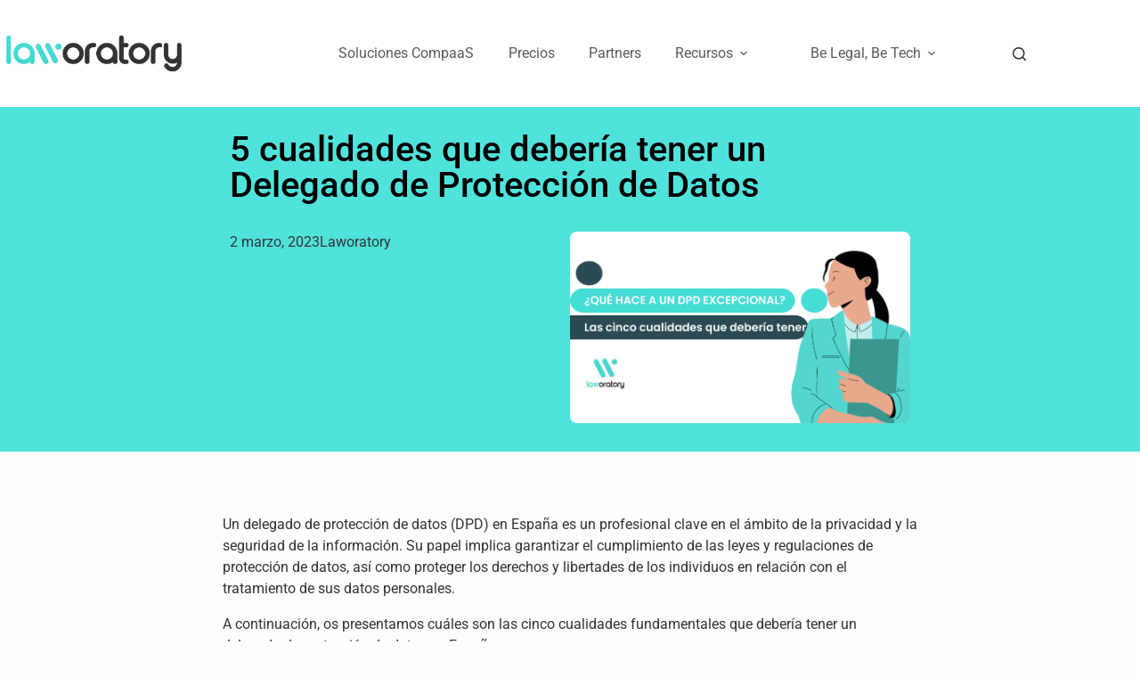

--- FILE ---
content_type: text/html; charset=UTF-8
request_url: https://laworatory.com/blog/5-cualidades-delegado-proteccion-datos/
body_size: 32954
content:
<!doctype html>
<html lang="es">
<head>
	
	<meta charset="UTF-8">
	<meta name="viewport" content="width=device-width, initial-scale=1, maximum-scale=5, viewport-fit=cover">
	<link rel="profile" href="https://gmpg.org/xfn/11">

	<script type="text/plain" data-cookieconsent="preferences, statistics, marketing">
	window.dataLayer = window.dataLayer || [];

	function gtag() {
		dataLayer.push(arguments);
	}

	gtag("consent", "default", {
		ad_personalization: "denied",
		ad_storage: "denied",
		ad_user_data: "denied",
		analytics_storage: "denied",
		functionality_storage: "denied",
		personalization_storage: "denied",
		security_storage: "granted",
		wait_for_update: 500,
	});
	gtag("set", "ads_data_redaction", true);
	</script>
<script type="text/plain" data-cookieconsent="marketing">
		(function (w, d, s, l, i) {
		w[l] = w[l] || [];
		w[l].push({'gtm.start': new Date().getTime(), event: 'gtm.js'});
		var f = d.getElementsByTagName(s)[0], j = d.createElement(s), dl = l !== 'dataLayer' ? '&l=' + l : '';
		j.async = true;
		j.src = 'https://www.googletagmanager.com/gtm.js?id=' + i + dl;
		f.parentNode.insertBefore(j, f);
	})(
		window,
		document,
		'script',
		'dataLayer',
		'GTM-5NZXJBM'
	);
</script>
<script type="text/javascript"
		id="Cookiebot"
		src="https://consent.cookiebot.com/uc.js"
		data-implementation="wp"
		data-cbid="ef4e8fdd-6239-4b71-8a92-fc23018cd83b"
								></script>
<meta name='robots' content='index, follow, max-image-preview:large, max-snippet:-1, max-video-preview:-1' />

	<!-- This site is optimized with the Yoast SEO plugin v26.7 - https://yoast.com/wordpress/plugins/seo/ -->
	<title>5 cualidades que debería tener un Delegado de Protección de Datos</title>
	<meta name="description" content="¿Qué hace a un DPD en excepcional? Descubre en nuestro blog las cualidades que debería tener el delegado de protección de datos" />
	<link rel="canonical" href="https://laworatory.com/blog/5-cualidades-delegado-proteccion-datos/" />
	<meta property="og:locale" content="es_ES" />
	<meta property="og:type" content="article" />
	<meta property="og:title" content="5 cualidades que debería tener un Delegado de Protección de Datos" />
	<meta property="og:description" content="¿Qué hace a un DPD en excepcional? Descubre en nuestro blog las cualidades que debería tener el delegado de protección de datos" />
	<meta property="og:url" content="https://laworatory.com/blog/5-cualidades-delegado-proteccion-datos/" />
	<meta property="og:site_name" content="Laworatory" />
	<meta property="article:published_time" content="2023-03-02T11:57:00+00:00" />
	<meta property="article:modified_time" content="2023-05-29T11:59:19+00:00" />
	<meta property="og:image" content="https://laworatory.com/wp-content/uploads/2023/05/PLANTILLA-POST-BLOG-2023-05-29T135706.119.png" />
	<meta property="og:image:width" content="815" />
	<meta property="og:image:height" content="458" />
	<meta property="og:image:type" content="image/png" />
	<meta name="author" content="David González" />
	<meta name="twitter:card" content="summary_large_image" />
	<meta name="twitter:label1" content="Escrito por" />
	<meta name="twitter:data1" content="David González" />
	<meta name="twitter:label2" content="Tiempo de lectura" />
	<meta name="twitter:data2" content="3 minutos" />
	<script type="application/ld+json" class="yoast-schema-graph">{"@context":"https://schema.org","@graph":[{"@type":["Article","BlogPosting"],"@id":"https://laworatory.com/blog/5-cualidades-delegado-proteccion-datos/#article","isPartOf":{"@id":"https://laworatory.com/blog/5-cualidades-delegado-proteccion-datos/"},"author":{"name":"David González","@id":"https://laworatory.com/#/schema/person/d242065a62283c69735f4b903278c4cf"},"headline":"5 cualidades que debería tener un Delegado de Protección de Datos","datePublished":"2023-03-02T11:57:00+00:00","dateModified":"2023-05-29T11:59:19+00:00","mainEntityOfPage":{"@id":"https://laworatory.com/blog/5-cualidades-delegado-proteccion-datos/"},"wordCount":536,"commentCount":0,"publisher":{"@id":"https://laworatory.com/#organization"},"image":{"@id":"https://laworatory.com/blog/5-cualidades-delegado-proteccion-datos/#primaryimage"},"thumbnailUrl":"https://laworatory.com/wp-content/uploads/2023/05/PLANTILLA-POST-BLOG-2023-05-29T135706.119.png","articleSection":["Laworatory"],"inLanguage":"es","potentialAction":[{"@type":"CommentAction","name":"Comment","target":["https://laworatory.com/blog/5-cualidades-delegado-proteccion-datos/#respond"]}]},{"@type":["WebPage","ItemPage"],"@id":"https://laworatory.com/blog/5-cualidades-delegado-proteccion-datos/","url":"https://laworatory.com/blog/5-cualidades-delegado-proteccion-datos/","name":"5 cualidades que debería tener un Delegado de Protección de Datos","isPartOf":{"@id":"https://laworatory.com/#website"},"primaryImageOfPage":{"@id":"https://laworatory.com/blog/5-cualidades-delegado-proteccion-datos/#primaryimage"},"image":{"@id":"https://laworatory.com/blog/5-cualidades-delegado-proteccion-datos/#primaryimage"},"thumbnailUrl":"https://laworatory.com/wp-content/uploads/2023/05/PLANTILLA-POST-BLOG-2023-05-29T135706.119.png","datePublished":"2023-03-02T11:57:00+00:00","dateModified":"2023-05-29T11:59:19+00:00","description":"¿Qué hace a un DPD en excepcional? Descubre en nuestro blog las cualidades que debería tener el delegado de protección de datos","breadcrumb":{"@id":"https://laworatory.com/blog/5-cualidades-delegado-proteccion-datos/#breadcrumb"},"inLanguage":"es","potentialAction":[{"@type":"ReadAction","target":["https://laworatory.com/blog/5-cualidades-delegado-proteccion-datos/"]}]},{"@type":"ImageObject","inLanguage":"es","@id":"https://laworatory.com/blog/5-cualidades-delegado-proteccion-datos/#primaryimage","url":"https://laworatory.com/wp-content/uploads/2023/05/PLANTILLA-POST-BLOG-2023-05-29T135706.119.png","contentUrl":"https://laworatory.com/wp-content/uploads/2023/05/PLANTILLA-POST-BLOG-2023-05-29T135706.119.png","width":815,"height":458,"caption":"cualidades de de un dpd"},{"@type":"BreadcrumbList","@id":"https://laworatory.com/blog/5-cualidades-delegado-proteccion-datos/#breadcrumb","itemListElement":[{"@type":"ListItem","position":1,"name":"Portada","item":"https://laworatory.com/"},{"@type":"ListItem","position":2,"name":"Blog de Laworatory","item":"https://laworatory.com/blog/"},{"@type":"ListItem","position":3,"name":"5 cualidades que debería tener un Delegado de Protección de Datos"}]},{"@type":"WebSite","@id":"https://laworatory.com/#website","url":"https://laworatory.com/","name":"Laworatory","description":"Tecnología para el cumplimiento normativo","publisher":{"@id":"https://laworatory.com/#organization"},"potentialAction":[{"@type":"SearchAction","target":{"@type":"EntryPoint","urlTemplate":"https://laworatory.com/?s={search_term_string}"},"query-input":{"@type":"PropertyValueSpecification","valueRequired":true,"valueName":"search_term_string"}}],"inLanguage":"es"},{"@type":"Organization","@id":"https://laworatory.com/#organization","name":"Laworatory","url":"https://laworatory.com/","logo":{"@type":"ImageObject","inLanguage":"es","@id":"https://laworatory.com/#/schema/logo/image/","url":"https://laworatory.com/wp-content/uploads/2025/02/laworatory-logo.webp","contentUrl":"https://laworatory.com/wp-content/uploads/2025/02/laworatory-logo.webp","width":718,"height":170,"caption":"Laworatory"},"image":{"@id":"https://laworatory.com/#/schema/logo/image/"}},{"@type":"Person","@id":"https://laworatory.com/#/schema/person/d242065a62283c69735f4b903278c4cf","name":"David González","image":{"@type":"ImageObject","inLanguage":"es","@id":"https://laworatory.com/#/schema/person/image/","url":"https://secure.gravatar.com/avatar/f9f54259a18985359cbaa0622cd73a0180a3029a5db2df6b34a3982d3b995273?s=96&d=mm&r=g","contentUrl":"https://secure.gravatar.com/avatar/f9f54259a18985359cbaa0622cd73a0180a3029a5db2df6b34a3982d3b995273?s=96&d=mm&r=g","caption":"David González"},"url":"https://laworatory.com/blog/author/david/"}]}</script>
	<!-- / Yoast SEO plugin. -->


<link rel='dns-prefetch' href='//js-eu1.hs-scripts.com' />
<link rel='dns-prefetch' href='//fonts.googleapis.com' />
<link rel="alternate" type="application/rss+xml" title="Laworatory &raquo; Feed" href="https://laworatory.com/feed/" />
<link rel="alternate" type="application/rss+xml" title="Laworatory &raquo; Feed de los comentarios" href="https://laworatory.com/comments/feed/" />
<link rel="alternate" type="application/rss+xml" title="Laworatory &raquo; Comentario 5 cualidades que debería tener un Delegado de Protección de Datos del feed" href="https://laworatory.com/blog/5-cualidades-delegado-proteccion-datos/feed/" />
<link rel="alternate" title="oEmbed (JSON)" type="application/json+oembed" href="https://laworatory.com/wp-json/oembed/1.0/embed?url=https%3A%2F%2Flaworatory.com%2Fblog%2F5-cualidades-delegado-proteccion-datos%2F" />
<link rel="alternate" title="oEmbed (XML)" type="text/xml+oembed" href="https://laworatory.com/wp-json/oembed/1.0/embed?url=https%3A%2F%2Flaworatory.com%2Fblog%2F5-cualidades-delegado-proteccion-datos%2F&#038;format=xml" />
<style id='wp-img-auto-sizes-contain-inline-css'>
img:is([sizes=auto i],[sizes^="auto," i]){contain-intrinsic-size:3000px 1500px}
/*# sourceURL=wp-img-auto-sizes-contain-inline-css */
</style>
<style id='global-styles-inline-css'>
:root{--wp--preset--aspect-ratio--square: 1;--wp--preset--aspect-ratio--4-3: 4/3;--wp--preset--aspect-ratio--3-4: 3/4;--wp--preset--aspect-ratio--3-2: 3/2;--wp--preset--aspect-ratio--2-3: 2/3;--wp--preset--aspect-ratio--16-9: 16/9;--wp--preset--aspect-ratio--9-16: 9/16;--wp--preset--color--black: #000000;--wp--preset--color--cyan-bluish-gray: #abb8c3;--wp--preset--color--white: #ffffff;--wp--preset--color--pale-pink: #f78da7;--wp--preset--color--vivid-red: #cf2e2e;--wp--preset--color--luminous-vivid-orange: #ff6900;--wp--preset--color--luminous-vivid-amber: #fcb900;--wp--preset--color--light-green-cyan: #7bdcb5;--wp--preset--color--vivid-green-cyan: #00d084;--wp--preset--color--pale-cyan-blue: #8ed1fc;--wp--preset--color--vivid-cyan-blue: #0693e3;--wp--preset--color--vivid-purple: #9b51e0;--wp--preset--color--palette-color-1: var(--theme-palette-color-1, #50E3DC);--wp--preset--color--palette-color-2: var(--theme-palette-color-2, #21C1C1);--wp--preset--color--palette-color-3: var(--theme-palette-color-3, #5a5a5a);--wp--preset--color--palette-color-4: var(--theme-palette-color-4, #000000);--wp--preset--color--palette-color-5: var(--theme-palette-color-5, #edeff2);--wp--preset--color--palette-color-6: var(--theme-palette-color-6, #f9fafb);--wp--preset--color--palette-color-7: var(--theme-palette-color-7, #FDFDFD);--wp--preset--color--palette-color-8: var(--theme-palette-color-8, #ffffff);--wp--preset--color--palette-color-9: var(--theme-palette-color-9, #EE922F);--wp--preset--color--palette-color-10: var(--theme-palette-color-10, #78dcc4);--wp--preset--color--palette-color-11: var(--theme-palette-color-11, #8573B3);--wp--preset--gradient--vivid-cyan-blue-to-vivid-purple: linear-gradient(135deg,rgb(6,147,227) 0%,rgb(155,81,224) 100%);--wp--preset--gradient--light-green-cyan-to-vivid-green-cyan: linear-gradient(135deg,rgb(122,220,180) 0%,rgb(0,208,130) 100%);--wp--preset--gradient--luminous-vivid-amber-to-luminous-vivid-orange: linear-gradient(135deg,rgb(252,185,0) 0%,rgb(255,105,0) 100%);--wp--preset--gradient--luminous-vivid-orange-to-vivid-red: linear-gradient(135deg,rgb(255,105,0) 0%,rgb(207,46,46) 100%);--wp--preset--gradient--very-light-gray-to-cyan-bluish-gray: linear-gradient(135deg,rgb(238,238,238) 0%,rgb(169,184,195) 100%);--wp--preset--gradient--cool-to-warm-spectrum: linear-gradient(135deg,rgb(74,234,220) 0%,rgb(151,120,209) 20%,rgb(207,42,186) 40%,rgb(238,44,130) 60%,rgb(251,105,98) 80%,rgb(254,248,76) 100%);--wp--preset--gradient--blush-light-purple: linear-gradient(135deg,rgb(255,206,236) 0%,rgb(152,150,240) 100%);--wp--preset--gradient--blush-bordeaux: linear-gradient(135deg,rgb(254,205,165) 0%,rgb(254,45,45) 50%,rgb(107,0,62) 100%);--wp--preset--gradient--luminous-dusk: linear-gradient(135deg,rgb(255,203,112) 0%,rgb(199,81,192) 50%,rgb(65,88,208) 100%);--wp--preset--gradient--pale-ocean: linear-gradient(135deg,rgb(255,245,203) 0%,rgb(182,227,212) 50%,rgb(51,167,181) 100%);--wp--preset--gradient--electric-grass: linear-gradient(135deg,rgb(202,248,128) 0%,rgb(113,206,126) 100%);--wp--preset--gradient--midnight: linear-gradient(135deg,rgb(2,3,129) 0%,rgb(40,116,252) 100%);--wp--preset--gradient--juicy-peach: linear-gradient(to right, #ffecd2 0%, #fcb69f 100%);--wp--preset--gradient--young-passion: linear-gradient(to right, #ff8177 0%, #ff867a 0%, #ff8c7f 21%, #f99185 52%, #cf556c 78%, #b12a5b 100%);--wp--preset--gradient--true-sunset: linear-gradient(to right, #fa709a 0%, #fee140 100%);--wp--preset--gradient--morpheus-den: linear-gradient(to top, #30cfd0 0%, #330867 100%);--wp--preset--gradient--plum-plate: linear-gradient(135deg, #667eea 0%, #764ba2 100%);--wp--preset--gradient--aqua-splash: linear-gradient(15deg, #13547a 0%, #80d0c7 100%);--wp--preset--gradient--love-kiss: linear-gradient(to top, #ff0844 0%, #ffb199 100%);--wp--preset--gradient--new-retrowave: linear-gradient(to top, #3b41c5 0%, #a981bb 49%, #ffc8a9 100%);--wp--preset--gradient--plum-bath: linear-gradient(to top, #cc208e 0%, #6713d2 100%);--wp--preset--gradient--high-flight: linear-gradient(to right, #0acffe 0%, #495aff 100%);--wp--preset--gradient--teen-party: linear-gradient(-225deg, #FF057C 0%, #8D0B93 50%, #321575 100%);--wp--preset--gradient--fabled-sunset: linear-gradient(-225deg, #231557 0%, #44107A 29%, #FF1361 67%, #FFF800 100%);--wp--preset--gradient--arielle-smile: radial-gradient(circle 248px at center, #16d9e3 0%, #30c7ec 47%, #46aef7 100%);--wp--preset--gradient--itmeo-branding: linear-gradient(180deg, #2af598 0%, #009efd 100%);--wp--preset--gradient--deep-blue: linear-gradient(to right, #6a11cb 0%, #2575fc 100%);--wp--preset--gradient--strong-bliss: linear-gradient(to right, #f78ca0 0%, #f9748f 19%, #fd868c 60%, #fe9a8b 100%);--wp--preset--gradient--sweet-period: linear-gradient(to top, #3f51b1 0%, #5a55ae 13%, #7b5fac 25%, #8f6aae 38%, #a86aa4 50%, #cc6b8e 62%, #f18271 75%, #f3a469 87%, #f7c978 100%);--wp--preset--gradient--purple-division: linear-gradient(to top, #7028e4 0%, #e5b2ca 100%);--wp--preset--gradient--cold-evening: linear-gradient(to top, #0c3483 0%, #a2b6df 100%, #6b8cce 100%, #a2b6df 100%);--wp--preset--gradient--mountain-rock: linear-gradient(to right, #868f96 0%, #596164 100%);--wp--preset--gradient--desert-hump: linear-gradient(to top, #c79081 0%, #dfa579 100%);--wp--preset--gradient--ethernal-constance: linear-gradient(to top, #09203f 0%, #537895 100%);--wp--preset--gradient--happy-memories: linear-gradient(-60deg, #ff5858 0%, #f09819 100%);--wp--preset--gradient--grown-early: linear-gradient(to top, #0ba360 0%, #3cba92 100%);--wp--preset--gradient--morning-salad: linear-gradient(-225deg, #B7F8DB 0%, #50A7C2 100%);--wp--preset--gradient--night-call: linear-gradient(-225deg, #AC32E4 0%, #7918F2 48%, #4801FF 100%);--wp--preset--gradient--mind-crawl: linear-gradient(-225deg, #473B7B 0%, #3584A7 51%, #30D2BE 100%);--wp--preset--gradient--angel-care: linear-gradient(-225deg, #FFE29F 0%, #FFA99F 48%, #FF719A 100%);--wp--preset--gradient--juicy-cake: linear-gradient(to top, #e14fad 0%, #f9d423 100%);--wp--preset--gradient--rich-metal: linear-gradient(to right, #d7d2cc 0%, #304352 100%);--wp--preset--gradient--mole-hall: linear-gradient(-20deg, #616161 0%, #9bc5c3 100%);--wp--preset--gradient--cloudy-knoxville: linear-gradient(120deg, #fdfbfb 0%, #ebedee 100%);--wp--preset--gradient--soft-grass: linear-gradient(to top, #c1dfc4 0%, #deecdd 100%);--wp--preset--gradient--saint-petersburg: linear-gradient(135deg, #f5f7fa 0%, #c3cfe2 100%);--wp--preset--gradient--everlasting-sky: linear-gradient(135deg, #fdfcfb 0%, #e2d1c3 100%);--wp--preset--gradient--kind-steel: linear-gradient(-20deg, #e9defa 0%, #fbfcdb 100%);--wp--preset--gradient--over-sun: linear-gradient(60deg, #abecd6 0%, #fbed96 100%);--wp--preset--gradient--premium-white: linear-gradient(to top, #d5d4d0 0%, #d5d4d0 1%, #eeeeec 31%, #efeeec 75%, #e9e9e7 100%);--wp--preset--gradient--clean-mirror: linear-gradient(45deg, #93a5cf 0%, #e4efe9 100%);--wp--preset--gradient--wild-apple: linear-gradient(to top, #d299c2 0%, #fef9d7 100%);--wp--preset--gradient--snow-again: linear-gradient(to top, #e6e9f0 0%, #eef1f5 100%);--wp--preset--gradient--confident-cloud: linear-gradient(to top, #dad4ec 0%, #dad4ec 1%, #f3e7e9 100%);--wp--preset--gradient--glass-water: linear-gradient(to top, #dfe9f3 0%, white 100%);--wp--preset--gradient--perfect-white: linear-gradient(-225deg, #E3FDF5 0%, #FFE6FA 100%);--wp--preset--font-size--small: 13px;--wp--preset--font-size--medium: 20px;--wp--preset--font-size--large: clamp(22px, 1.375rem + ((1vw - 3.2px) * 0.625), 30px);--wp--preset--font-size--x-large: clamp(30px, 1.875rem + ((1vw - 3.2px) * 1.563), 50px);--wp--preset--font-size--xx-large: clamp(45px, 2.813rem + ((1vw - 3.2px) * 2.734), 80px);--wp--preset--spacing--20: 0.44rem;--wp--preset--spacing--30: 0.67rem;--wp--preset--spacing--40: 1rem;--wp--preset--spacing--50: 1.5rem;--wp--preset--spacing--60: 2.25rem;--wp--preset--spacing--70: 3.38rem;--wp--preset--spacing--80: 5.06rem;--wp--preset--shadow--natural: 6px 6px 9px rgba(0, 0, 0, 0.2);--wp--preset--shadow--deep: 12px 12px 50px rgba(0, 0, 0, 0.4);--wp--preset--shadow--sharp: 6px 6px 0px rgba(0, 0, 0, 0.2);--wp--preset--shadow--outlined: 6px 6px 0px -3px rgb(255, 255, 255), 6px 6px rgb(0, 0, 0);--wp--preset--shadow--crisp: 6px 6px 0px rgb(0, 0, 0);}:root { --wp--style--global--content-size: var(--theme-block-max-width);--wp--style--global--wide-size: var(--theme-block-wide-max-width); }:where(body) { margin: 0; }.wp-site-blocks > .alignleft { float: left; margin-right: 2em; }.wp-site-blocks > .alignright { float: right; margin-left: 2em; }.wp-site-blocks > .aligncenter { justify-content: center; margin-left: auto; margin-right: auto; }:where(.wp-site-blocks) > * { margin-block-start: var(--theme-content-spacing); margin-block-end: 0; }:where(.wp-site-blocks) > :first-child { margin-block-start: 0; }:where(.wp-site-blocks) > :last-child { margin-block-end: 0; }:root { --wp--style--block-gap: var(--theme-content-spacing); }:root :where(.is-layout-flow) > :first-child{margin-block-start: 0;}:root :where(.is-layout-flow) > :last-child{margin-block-end: 0;}:root :where(.is-layout-flow) > *{margin-block-start: var(--theme-content-spacing);margin-block-end: 0;}:root :where(.is-layout-constrained) > :first-child{margin-block-start: 0;}:root :where(.is-layout-constrained) > :last-child{margin-block-end: 0;}:root :where(.is-layout-constrained) > *{margin-block-start: var(--theme-content-spacing);margin-block-end: 0;}:root :where(.is-layout-flex){gap: var(--theme-content-spacing);}:root :where(.is-layout-grid){gap: var(--theme-content-spacing);}.is-layout-flow > .alignleft{float: left;margin-inline-start: 0;margin-inline-end: 2em;}.is-layout-flow > .alignright{float: right;margin-inline-start: 2em;margin-inline-end: 0;}.is-layout-flow > .aligncenter{margin-left: auto !important;margin-right: auto !important;}.is-layout-constrained > .alignleft{float: left;margin-inline-start: 0;margin-inline-end: 2em;}.is-layout-constrained > .alignright{float: right;margin-inline-start: 2em;margin-inline-end: 0;}.is-layout-constrained > .aligncenter{margin-left: auto !important;margin-right: auto !important;}.is-layout-constrained > :where(:not(.alignleft):not(.alignright):not(.alignfull)){max-width: var(--wp--style--global--content-size);margin-left: auto !important;margin-right: auto !important;}.is-layout-constrained > .alignwide{max-width: var(--wp--style--global--wide-size);}body .is-layout-flex{display: flex;}.is-layout-flex{flex-wrap: wrap;align-items: center;}.is-layout-flex > :is(*, div){margin: 0;}body .is-layout-grid{display: grid;}.is-layout-grid > :is(*, div){margin: 0;}body{padding-top: 0px;padding-right: 0px;padding-bottom: 0px;padding-left: 0px;}:root :where(.wp-element-button, .wp-block-button__link){font-style: inherit;font-weight: inherit;letter-spacing: inherit;text-transform: inherit;}.has-black-color{color: var(--wp--preset--color--black) !important;}.has-cyan-bluish-gray-color{color: var(--wp--preset--color--cyan-bluish-gray) !important;}.has-white-color{color: var(--wp--preset--color--white) !important;}.has-pale-pink-color{color: var(--wp--preset--color--pale-pink) !important;}.has-vivid-red-color{color: var(--wp--preset--color--vivid-red) !important;}.has-luminous-vivid-orange-color{color: var(--wp--preset--color--luminous-vivid-orange) !important;}.has-luminous-vivid-amber-color{color: var(--wp--preset--color--luminous-vivid-amber) !important;}.has-light-green-cyan-color{color: var(--wp--preset--color--light-green-cyan) !important;}.has-vivid-green-cyan-color{color: var(--wp--preset--color--vivid-green-cyan) !important;}.has-pale-cyan-blue-color{color: var(--wp--preset--color--pale-cyan-blue) !important;}.has-vivid-cyan-blue-color{color: var(--wp--preset--color--vivid-cyan-blue) !important;}.has-vivid-purple-color{color: var(--wp--preset--color--vivid-purple) !important;}.has-palette-color-1-color{color: var(--wp--preset--color--palette-color-1) !important;}.has-palette-color-2-color{color: var(--wp--preset--color--palette-color-2) !important;}.has-palette-color-3-color{color: var(--wp--preset--color--palette-color-3) !important;}.has-palette-color-4-color{color: var(--wp--preset--color--palette-color-4) !important;}.has-palette-color-5-color{color: var(--wp--preset--color--palette-color-5) !important;}.has-palette-color-6-color{color: var(--wp--preset--color--palette-color-6) !important;}.has-palette-color-7-color{color: var(--wp--preset--color--palette-color-7) !important;}.has-palette-color-8-color{color: var(--wp--preset--color--palette-color-8) !important;}.has-palette-color-9-color{color: var(--wp--preset--color--palette-color-9) !important;}.has-palette-color-10-color{color: var(--wp--preset--color--palette-color-10) !important;}.has-palette-color-11-color{color: var(--wp--preset--color--palette-color-11) !important;}.has-black-background-color{background-color: var(--wp--preset--color--black) !important;}.has-cyan-bluish-gray-background-color{background-color: var(--wp--preset--color--cyan-bluish-gray) !important;}.has-white-background-color{background-color: var(--wp--preset--color--white) !important;}.has-pale-pink-background-color{background-color: var(--wp--preset--color--pale-pink) !important;}.has-vivid-red-background-color{background-color: var(--wp--preset--color--vivid-red) !important;}.has-luminous-vivid-orange-background-color{background-color: var(--wp--preset--color--luminous-vivid-orange) !important;}.has-luminous-vivid-amber-background-color{background-color: var(--wp--preset--color--luminous-vivid-amber) !important;}.has-light-green-cyan-background-color{background-color: var(--wp--preset--color--light-green-cyan) !important;}.has-vivid-green-cyan-background-color{background-color: var(--wp--preset--color--vivid-green-cyan) !important;}.has-pale-cyan-blue-background-color{background-color: var(--wp--preset--color--pale-cyan-blue) !important;}.has-vivid-cyan-blue-background-color{background-color: var(--wp--preset--color--vivid-cyan-blue) !important;}.has-vivid-purple-background-color{background-color: var(--wp--preset--color--vivid-purple) !important;}.has-palette-color-1-background-color{background-color: var(--wp--preset--color--palette-color-1) !important;}.has-palette-color-2-background-color{background-color: var(--wp--preset--color--palette-color-2) !important;}.has-palette-color-3-background-color{background-color: var(--wp--preset--color--palette-color-3) !important;}.has-palette-color-4-background-color{background-color: var(--wp--preset--color--palette-color-4) !important;}.has-palette-color-5-background-color{background-color: var(--wp--preset--color--palette-color-5) !important;}.has-palette-color-6-background-color{background-color: var(--wp--preset--color--palette-color-6) !important;}.has-palette-color-7-background-color{background-color: var(--wp--preset--color--palette-color-7) !important;}.has-palette-color-8-background-color{background-color: var(--wp--preset--color--palette-color-8) !important;}.has-palette-color-9-background-color{background-color: var(--wp--preset--color--palette-color-9) !important;}.has-palette-color-10-background-color{background-color: var(--wp--preset--color--palette-color-10) !important;}.has-palette-color-11-background-color{background-color: var(--wp--preset--color--palette-color-11) !important;}.has-black-border-color{border-color: var(--wp--preset--color--black) !important;}.has-cyan-bluish-gray-border-color{border-color: var(--wp--preset--color--cyan-bluish-gray) !important;}.has-white-border-color{border-color: var(--wp--preset--color--white) !important;}.has-pale-pink-border-color{border-color: var(--wp--preset--color--pale-pink) !important;}.has-vivid-red-border-color{border-color: var(--wp--preset--color--vivid-red) !important;}.has-luminous-vivid-orange-border-color{border-color: var(--wp--preset--color--luminous-vivid-orange) !important;}.has-luminous-vivid-amber-border-color{border-color: var(--wp--preset--color--luminous-vivid-amber) !important;}.has-light-green-cyan-border-color{border-color: var(--wp--preset--color--light-green-cyan) !important;}.has-vivid-green-cyan-border-color{border-color: var(--wp--preset--color--vivid-green-cyan) !important;}.has-pale-cyan-blue-border-color{border-color: var(--wp--preset--color--pale-cyan-blue) !important;}.has-vivid-cyan-blue-border-color{border-color: var(--wp--preset--color--vivid-cyan-blue) !important;}.has-vivid-purple-border-color{border-color: var(--wp--preset--color--vivid-purple) !important;}.has-palette-color-1-border-color{border-color: var(--wp--preset--color--palette-color-1) !important;}.has-palette-color-2-border-color{border-color: var(--wp--preset--color--palette-color-2) !important;}.has-palette-color-3-border-color{border-color: var(--wp--preset--color--palette-color-3) !important;}.has-palette-color-4-border-color{border-color: var(--wp--preset--color--palette-color-4) !important;}.has-palette-color-5-border-color{border-color: var(--wp--preset--color--palette-color-5) !important;}.has-palette-color-6-border-color{border-color: var(--wp--preset--color--palette-color-6) !important;}.has-palette-color-7-border-color{border-color: var(--wp--preset--color--palette-color-7) !important;}.has-palette-color-8-border-color{border-color: var(--wp--preset--color--palette-color-8) !important;}.has-palette-color-9-border-color{border-color: var(--wp--preset--color--palette-color-9) !important;}.has-palette-color-10-border-color{border-color: var(--wp--preset--color--palette-color-10) !important;}.has-palette-color-11-border-color{border-color: var(--wp--preset--color--palette-color-11) !important;}.has-vivid-cyan-blue-to-vivid-purple-gradient-background{background: var(--wp--preset--gradient--vivid-cyan-blue-to-vivid-purple) !important;}.has-light-green-cyan-to-vivid-green-cyan-gradient-background{background: var(--wp--preset--gradient--light-green-cyan-to-vivid-green-cyan) !important;}.has-luminous-vivid-amber-to-luminous-vivid-orange-gradient-background{background: var(--wp--preset--gradient--luminous-vivid-amber-to-luminous-vivid-orange) !important;}.has-luminous-vivid-orange-to-vivid-red-gradient-background{background: var(--wp--preset--gradient--luminous-vivid-orange-to-vivid-red) !important;}.has-very-light-gray-to-cyan-bluish-gray-gradient-background{background: var(--wp--preset--gradient--very-light-gray-to-cyan-bluish-gray) !important;}.has-cool-to-warm-spectrum-gradient-background{background: var(--wp--preset--gradient--cool-to-warm-spectrum) !important;}.has-blush-light-purple-gradient-background{background: var(--wp--preset--gradient--blush-light-purple) !important;}.has-blush-bordeaux-gradient-background{background: var(--wp--preset--gradient--blush-bordeaux) !important;}.has-luminous-dusk-gradient-background{background: var(--wp--preset--gradient--luminous-dusk) !important;}.has-pale-ocean-gradient-background{background: var(--wp--preset--gradient--pale-ocean) !important;}.has-electric-grass-gradient-background{background: var(--wp--preset--gradient--electric-grass) !important;}.has-midnight-gradient-background{background: var(--wp--preset--gradient--midnight) !important;}.has-juicy-peach-gradient-background{background: var(--wp--preset--gradient--juicy-peach) !important;}.has-young-passion-gradient-background{background: var(--wp--preset--gradient--young-passion) !important;}.has-true-sunset-gradient-background{background: var(--wp--preset--gradient--true-sunset) !important;}.has-morpheus-den-gradient-background{background: var(--wp--preset--gradient--morpheus-den) !important;}.has-plum-plate-gradient-background{background: var(--wp--preset--gradient--plum-plate) !important;}.has-aqua-splash-gradient-background{background: var(--wp--preset--gradient--aqua-splash) !important;}.has-love-kiss-gradient-background{background: var(--wp--preset--gradient--love-kiss) !important;}.has-new-retrowave-gradient-background{background: var(--wp--preset--gradient--new-retrowave) !important;}.has-plum-bath-gradient-background{background: var(--wp--preset--gradient--plum-bath) !important;}.has-high-flight-gradient-background{background: var(--wp--preset--gradient--high-flight) !important;}.has-teen-party-gradient-background{background: var(--wp--preset--gradient--teen-party) !important;}.has-fabled-sunset-gradient-background{background: var(--wp--preset--gradient--fabled-sunset) !important;}.has-arielle-smile-gradient-background{background: var(--wp--preset--gradient--arielle-smile) !important;}.has-itmeo-branding-gradient-background{background: var(--wp--preset--gradient--itmeo-branding) !important;}.has-deep-blue-gradient-background{background: var(--wp--preset--gradient--deep-blue) !important;}.has-strong-bliss-gradient-background{background: var(--wp--preset--gradient--strong-bliss) !important;}.has-sweet-period-gradient-background{background: var(--wp--preset--gradient--sweet-period) !important;}.has-purple-division-gradient-background{background: var(--wp--preset--gradient--purple-division) !important;}.has-cold-evening-gradient-background{background: var(--wp--preset--gradient--cold-evening) !important;}.has-mountain-rock-gradient-background{background: var(--wp--preset--gradient--mountain-rock) !important;}.has-desert-hump-gradient-background{background: var(--wp--preset--gradient--desert-hump) !important;}.has-ethernal-constance-gradient-background{background: var(--wp--preset--gradient--ethernal-constance) !important;}.has-happy-memories-gradient-background{background: var(--wp--preset--gradient--happy-memories) !important;}.has-grown-early-gradient-background{background: var(--wp--preset--gradient--grown-early) !important;}.has-morning-salad-gradient-background{background: var(--wp--preset--gradient--morning-salad) !important;}.has-night-call-gradient-background{background: var(--wp--preset--gradient--night-call) !important;}.has-mind-crawl-gradient-background{background: var(--wp--preset--gradient--mind-crawl) !important;}.has-angel-care-gradient-background{background: var(--wp--preset--gradient--angel-care) !important;}.has-juicy-cake-gradient-background{background: var(--wp--preset--gradient--juicy-cake) !important;}.has-rich-metal-gradient-background{background: var(--wp--preset--gradient--rich-metal) !important;}.has-mole-hall-gradient-background{background: var(--wp--preset--gradient--mole-hall) !important;}.has-cloudy-knoxville-gradient-background{background: var(--wp--preset--gradient--cloudy-knoxville) !important;}.has-soft-grass-gradient-background{background: var(--wp--preset--gradient--soft-grass) !important;}.has-saint-petersburg-gradient-background{background: var(--wp--preset--gradient--saint-petersburg) !important;}.has-everlasting-sky-gradient-background{background: var(--wp--preset--gradient--everlasting-sky) !important;}.has-kind-steel-gradient-background{background: var(--wp--preset--gradient--kind-steel) !important;}.has-over-sun-gradient-background{background: var(--wp--preset--gradient--over-sun) !important;}.has-premium-white-gradient-background{background: var(--wp--preset--gradient--premium-white) !important;}.has-clean-mirror-gradient-background{background: var(--wp--preset--gradient--clean-mirror) !important;}.has-wild-apple-gradient-background{background: var(--wp--preset--gradient--wild-apple) !important;}.has-snow-again-gradient-background{background: var(--wp--preset--gradient--snow-again) !important;}.has-confident-cloud-gradient-background{background: var(--wp--preset--gradient--confident-cloud) !important;}.has-glass-water-gradient-background{background: var(--wp--preset--gradient--glass-water) !important;}.has-perfect-white-gradient-background{background: var(--wp--preset--gradient--perfect-white) !important;}.has-small-font-size{font-size: var(--wp--preset--font-size--small) !important;}.has-medium-font-size{font-size: var(--wp--preset--font-size--medium) !important;}.has-large-font-size{font-size: var(--wp--preset--font-size--large) !important;}.has-x-large-font-size{font-size: var(--wp--preset--font-size--x-large) !important;}.has-xx-large-font-size{font-size: var(--wp--preset--font-size--xx-large) !important;}
:root :where(.wp-block-pullquote){font-size: clamp(0.984em, 0.984rem + ((1vw - 0.2em) * 0.645), 1.5em);line-height: 1.6;}
/*# sourceURL=global-styles-inline-css */
</style>
<link rel='stylesheet' id='blocksy-fonts-font-source-google-css' href='https://fonts.googleapis.com/css2?family=Poppins:wght@400;500;600;700&#038;display=swap' media='all' />
<link rel='stylesheet' id='ct-main-styles-css' href='https://laworatory.com/wp-content/themes/blocksy/static/bundle/main.min.css?ver=2.1.7' media='all' />
<link rel='stylesheet' id='ct-page-title-styles-css' href='https://laworatory.com/wp-content/themes/blocksy/static/bundle/page-title.min.css?ver=2.1.7' media='all' />
<link rel='stylesheet' id='ct-elementor-styles-css' href='https://laworatory.com/wp-content/themes/blocksy/static/bundle/elementor-frontend.min.css?ver=2.1.7' media='all' />
<link rel='stylesheet' id='bootstrap-css' href='https://laworatory.com/wp-content/plugins/ultimate-bootstrap-elements-for-elementor/assets/vendors/bootstrap/css/bootstrap.min.css?ver=4.6.0' media='all' />
<link rel='stylesheet' id='font-awesome-css' href='https://laworatory.com/wp-content/plugins/ultimate-bootstrap-elements-for-elementor/assets/vendors/font-awesome/css/all.min.css?ver=6.6.0' media='all' />
<link rel='stylesheet' id='ube-frontend-css' href='https://laworatory.com/wp-content/plugins/ultimate-bootstrap-elements-for-elementor/assets/css/frontend.min.css?ver=1.5.2' media='all' />
<link rel='stylesheet' id='elementor-frontend-css' href='https://laworatory.com/wp-content/plugins/elementor/assets/css/frontend.min.css?ver=3.34.1' media='all' />
<link rel='stylesheet' id='widget-heading-css' href='https://laworatory.com/wp-content/plugins/elementor/assets/css/widget-heading.min.css?ver=3.34.1' media='all' />
<link rel='stylesheet' id='widget-post-info-css' href='https://laworatory.com/wp-content/plugins/elementor-pro/assets/css/widget-post-info.min.css?ver=3.31.2' media='all' />
<link rel='stylesheet' id='widget-icon-list-css' href='https://laworatory.com/wp-content/plugins/elementor/assets/css/widget-icon-list.min.css?ver=3.34.1' media='all' />
<link rel='stylesheet' id='elementor-icons-shared-0-css' href='https://laworatory.com/wp-content/plugins/elementor/assets/lib/font-awesome/css/fontawesome.min.css?ver=5.15.3' media='all' />
<link rel='stylesheet' id='elementor-icons-fa-regular-css' href='https://laworatory.com/wp-content/plugins/elementor/assets/lib/font-awesome/css/regular.min.css?ver=5.15.3' media='all' />
<link rel='stylesheet' id='elementor-icons-fa-solid-css' href='https://laworatory.com/wp-content/plugins/elementor/assets/lib/font-awesome/css/solid.min.css?ver=5.15.3' media='all' />
<link rel='stylesheet' id='widget-image-css' href='https://laworatory.com/wp-content/plugins/elementor/assets/css/widget-image.min.css?ver=3.34.1' media='all' />
<link rel='stylesheet' id='widget-image-box-css' href='https://laworatory.com/wp-content/plugins/elementor/assets/css/widget-image-box.min.css?ver=3.34.1' media='all' />
<link rel='stylesheet' id='e-motion-fx-css' href='https://laworatory.com/wp-content/plugins/elementor-pro/assets/css/modules/motion-fx.min.css?ver=3.31.2' media='all' />
<link rel='stylesheet' id='e-animation-fadeInRight-css' href='https://laworatory.com/wp-content/plugins/elementor/assets/lib/animations/styles/fadeInRight.min.css?ver=3.34.1' media='all' />
<link rel='stylesheet' id='e-popup-css' href='https://laworatory.com/wp-content/plugins/elementor-pro/assets/css/conditionals/popup.min.css?ver=3.31.2' media='all' />
<link rel='stylesheet' id='elementor-icons-css' href='https://laworatory.com/wp-content/plugins/elementor/assets/lib/eicons/css/elementor-icons.min.css?ver=5.45.0' media='all' />
<link rel='stylesheet' id='elementor-post-4-css' href='https://laworatory.com/wp-content/uploads/elementor/css/post-4.css?ver=1768626727' media='all' />
<link rel='stylesheet' id='ube-responsive-frontend-css' href='https://laworatory.com/wp-content/plugins/ultimate-bootstrap-elements-for-elementor/assets/css/responsive-frontend.min.css?ver=1.5.2' media='all' />
<link rel='stylesheet' id='elementor-post-8525-css' href='https://laworatory.com/wp-content/uploads/elementor/css/post-8525.css?ver=1768667381' media='all' />
<link rel='stylesheet' id='elementor-post-17047-css' href='https://laworatory.com/wp-content/uploads/elementor/css/post-17047.css?ver=1768626742' media='all' />
<link rel='stylesheet' id='elementor-post-17036-css' href='https://laworatory.com/wp-content/uploads/elementor/css/post-17036.css?ver=1768626742' media='all' />
<link rel='stylesheet' id='elementor-post-17132-css' href='https://laworatory.com/wp-content/uploads/elementor/css/post-17132.css?ver=1768626742' media='all' />
<link rel='stylesheet' id='ova-megamenu-vendor-css' href='https://laworatory.com/wp-content/plugins/ova-megamenu/assets/css/frontend/vendor.css?ver=6.9' media='all' />
<link rel='stylesheet' id='ova-megamenu-frontend-css' href='https://laworatory.com/wp-content/plugins/ova-megamenu/assets/css/frontend/frontend.css?ver=6.9' media='all' />
<link rel='stylesheet' id='elementor-gf-local-roboto-css' href='https://laworatory.com/wp-content/uploads/elementor/google-fonts/css/roboto.css?ver=1742275091' media='all' />
<link rel='stylesheet' id='elementor-gf-local-robotoslab-css' href='https://laworatory.com/wp-content/uploads/elementor/google-fonts/css/robotoslab.css?ver=1742275094' media='all' />
<link rel='stylesheet' id='elementor-gf-local-poppins-css' href='https://laworatory.com/wp-content/uploads/elementor/google-fonts/css/poppins.css?ver=1742275096' media='all' />
<script src="https://laworatory.com/wp-includes/js/jquery/jquery.min.js?ver=3.7.1" id="jquery-core-js"></script>
<script src="https://laworatory.com/wp-includes/js/jquery/jquery-migrate.min.js?ver=3.4.1" id="jquery-migrate-js"></script>
<link rel="https://api.w.org/" href="https://laworatory.com/wp-json/" /><link rel="alternate" title="JSON" type="application/json" href="https://laworatory.com/wp-json/wp/v2/posts/8525" /><link rel="EditURI" type="application/rsd+xml" title="RSD" href="https://laworatory.com/xmlrpc.php?rsd" />
<meta name="generator" content="WordPress 6.9" />
<link rel='shortlink' href='https://laworatory.com/?p=8525' />
			<!-- DO NOT COPY THIS SNIPPET! Start of Page Analytics Tracking for HubSpot WordPress plugin v11.3.37-->
			<script class="hsq-set-content-id" data-content-id="blog-post">
				var _hsq = _hsq || [];
				_hsq.push(["setContentType", "blog-post"]);
			</script>
			<!-- DO NOT COPY THIS SNIPPET! End of Page Analytics Tracking for HubSpot WordPress plugin -->
					<script type="text/javascript">
				(function(c,l,a,r,i,t,y){
					c[a]=c[a]||function(){(c[a].q=c[a].q||[]).push(arguments)};t=l.createElement(r);t.async=1;
					t.src="https://www.clarity.ms/tag/"+i+"?ref=wordpress";y=l.getElementsByTagName(r)[0];y.parentNode.insertBefore(t,y);
				})(window, document, "clarity", "script", "otr8xz7xfx");
		</script>
		<style id="ova-megamenu-internal-style">.ova-megamenu-item .ova_megamenu_container {background-image: linear-gradient(#fff, #fff);max-width: 1000px;border-style: none;z-index: 999;}@media (min-width: 768px) and (max-width: 984px) {.ova-megamenu-item .ova_megamenu_container {max-width: 900px;}}@media (min-width: 250px) and (max-width: 767px) {.ova-megamenu-item .ova_megamenu_container {max-width: 767px;}}.ova-megamenu-item .ova_megamenu .ova_megamenu_row {border-style: none;}.ova-megamenu-item .ova_megamenu .ova_megamenu_columns {flex-direction: row;justify-content: flex-start;justify-items: stretch;align-content: stretch;align-items: stretch;}.ova-megamenu-item .ova_megamenu .ova_megamenu_column {border-style: none;}.ova-megamenu-item .ova_megamenu .ova-widget {font-weight: normal;text-transform: none;text-decoration: none;margin-left: 30px;margin-top: 30px;margin-right: 30px;margin-bottom: 30px;border-style: none;text-align: left;}.ova-megamenu-item .ova_megamenu .ova-heading {font-weight: normal;text-transform: none;text-decoration: none;border-style: none;}.ova-megamenu-item .ova_megamenu .ova-heading {text-align: left;}.ova-megamenu-item .ova_megamenu .ova_megamenu_item {}.ova-megamenu-item .ova_megamenu .ova_megamenu_item a {font-weight: normal;text-transform: none;text-decoration: none;color: #000;border-style: none;}.ova-megamenu-item .ova_megamenu .ova_megamenu_item a:hover {}.ova-megamenu-item .ova_megamenu .ova_megamenu_item.active a {}</style>			<!-- Google Tag Manager -->
			<script>(function (w, d, s, l, i) {
					w[l] = w[l] || [];
					w[l].push({
						'gtm.start':
							new Date().getTime(), event: 'gtm.js'
					});
					var f = d.getElementsByTagName(s)[0],
						j = d.createElement(s), dl = l != 'dataLayer' ? '&l=' + l : '';
					j.async = true;
					j.src =
						'https://www.googletagmanager.com/gtm.js?id=' + i + dl;
					f.parentNode.insertBefore(j, f);
				})(window, document, 'script', 'dataLayer', 'GTM-5NZXJBM');</script>
			<!-- End Google Tag Manager -->
			<noscript><link rel='stylesheet' href='https://laworatory.com/wp-content/themes/blocksy/static/bundle/no-scripts.min.css' type='text/css'></noscript>
<style id="ct-main-styles-inline-css">[data-header*="type-1"] .ct-header [data-id="logo"] .site-title {--theme-font-weight:700;--theme-font-size:25px;--theme-line-height:1.5;--theme-link-initial-color:var(--theme-palette-color-4);} [data-header*="type-1"] .ct-header [data-id="menu"] {--menu-items-spacing:20px;--menu-indicator-active-color:#50E3DC;--margin:0 35px !important;} [data-header*="type-1"] .ct-header [data-id="menu"] > ul > li > a {--menu-item-height:41%;--theme-font-family:Poppins, Sans-Serif;--theme-font-weight:500;--theme-text-transform:capitalize;--theme-font-size:15px;--theme-line-height:1.3;--theme-link-initial-color:#5a5a5a;--theme-link-hover-color:#ffffff;--theme-link-active-color:#ffffff;--menu-item-radius:98px;} [data-header*="type-1"] .ct-header [data-id="menu"] .sub-menu .ct-menu-link {--theme-link-initial-color:#ffffff;--theme-link-hover-color:#50E3DC;--theme-font-family:Poppins, Sans-Serif;--theme-font-weight:500;--theme-font-size:12px;} [data-header*="type-1"] .ct-header [data-id="menu"] .sub-menu {--dropdown-background-color:#5a5a5a;--dropdown-width:276px;--dropdown-divider:1px solid rgba(255, 255, 255, 0.55);--theme-box-shadow:0px 10px 20px rgba(41, 51, 61, 0.1);--theme-border-radius:0px 0px 2px 2px;} [data-header*="type-1"] .ct-header [data-row*="middle"] {--height:120px;background-color:var(--theme-palette-color-8);background-image:none;--theme-border-top:none;--theme-border-bottom:none;--theme-box-shadow:none;} [data-header*="type-1"] .ct-header [data-row*="middle"] > div {--theme-border-top:none;--theme-border-bottom:none;} [data-header*="type-1"] [data-id="mobile-menu"] {--theme-font-weight:700;--theme-font-size:20px;--theme-link-initial-color:#ffffff;--mobile-menu-divider:none;} [data-header*="type-1"] #offcanvas {--theme-box-shadow:0px 0px 70px rgba(0, 0, 0, 0.35);--side-panel-width:500px;--panel-content-height:100%;} [data-header*="type-1"] #offcanvas .ct-panel-inner {background-color:rgba(18, 21, 25, 0.98);} [data-header*="type-1"] #search-modal .ct-search-results {--theme-font-weight:500;--theme-font-size:14px;--theme-line-height:1.4;} [data-header*="type-1"] #search-modal .ct-search-form {--theme-link-initial-color:#ffffff;--theme-form-text-initial-color:#ffffff;--theme-form-text-focus-color:#ffffff;--theme-form-field-border-initial-color:rgba(255, 255, 255, 0.2);--theme-button-text-initial-color:rgba(255, 255, 255, 0.7);--theme-button-text-hover-color:#ffffff;--theme-button-background-initial-color:var(--theme-palette-color-1);--theme-button-background-hover-color:var(--theme-palette-color-1);} [data-header*="type-1"] #search-modal {background-color:rgba(18, 21, 25, 0.98);} [data-header*="type-1"] [data-id="trigger"] {--theme-icon-size:18px;} [data-header*="type-1"] {--header-height:120px;} [data-header*="type-1"] .ct-header {background-image:none;} [data-footer*="type-1"] .ct-footer [data-row*="middle"] > div {--container-spacing:70px;--theme-border:none;--theme-border-top:none;--theme-border-bottom:none;--grid-template-columns:repeat(3, 1fr);} [data-footer*="type-1"] .ct-footer [data-row*="middle"] .widget-title {--theme-font-size:16px;} [data-footer*="type-1"] .ct-footer [data-row*="middle"] {--theme-border-top:none;--theme-border-bottom:none;background-color:transparent;} [data-footer*="type-1"] .ct-footer [data-column="widget-area-1"] {--text-horizontal-alignment:right;--horizontal-alignment:flex-end;--vertical-alignment:center;} [data-footer*="type-1"] .ct-footer [data-column="widget-area-1"] .ct-widget {--theme-text-color:#5a5a5a;} [data-footer*="type-1"] .ct-footer [data-column="widget-area-2"] {--text-horizontal-alignment:center;--horizontal-alignment:center;--vertical-alignment:flex-start;--margin:0px 0px -25px 0px !important;} [data-footer*="type-1"] .ct-footer [data-column="widget-area-2"] .ct-widget {--theme-text-color:#5a5a5a;} [data-footer*="type-1"] .ct-footer [data-column="widget-area-3"] {--text-horizontal-alignment:left;--horizontal-alignment:flex-start;--vertical-alignment:center;} [data-footer*="type-1"] .ct-footer [data-column="widget-area-3"] .ct-widget {--theme-text-color:#5a5a5a;} [data-footer*="type-1"] .ct-footer {background-color:var(--theme-palette-color-6);}:root {--theme-font-family:Poppins, Sans-Serif;--theme-font-weight:400;--theme-text-transform:none;--theme-text-decoration:none;--theme-font-size:18px;--theme-line-height:1.65;--theme-letter-spacing:0em;--theme-button-font-weight:500;--theme-button-font-size:15px;--has-classic-forms:var(--true);--has-modern-forms:var(--false);--theme-form-field-border-initial-color:var(--theme-border-color);--theme-form-field-border-focus-color:var(--theme-palette-color-1);--theme-form-selection-field-initial-color:var(--theme-border-color);--theme-form-selection-field-active-color:var(--theme-palette-color-1);--e-global-color-blocksy_palette_1:var(--theme-palette-color-1);--e-global-color-blocksy_palette_2:var(--theme-palette-color-2);--e-global-color-blocksy_palette_3:var(--theme-palette-color-3);--e-global-color-blocksy_palette_4:var(--theme-palette-color-4);--e-global-color-blocksy_palette_5:var(--theme-palette-color-5);--e-global-color-blocksy_palette_6:var(--theme-palette-color-6);--e-global-color-blocksy_palette_7:var(--theme-palette-color-7);--e-global-color-blocksy_palette_8:var(--theme-palette-color-8);--e-global-color-blocksy_palette_9:var(--theme-palette-color-9);--e-global-color-blocksy_palette_10:var(--theme-palette-color-10);--e-global-color-blocksy_palette_11:var(--theme-palette-color-11);--theme-palette-color-1:#50E3DC;--theme-palette-color-2:#21C1C1;--theme-palette-color-3:#5a5a5a;--theme-palette-color-4:#000000;--theme-palette-color-5:#edeff2;--theme-palette-color-6:#f9fafb;--theme-palette-color-7:#FDFDFD;--theme-palette-color-8:#ffffff;--theme-palette-color-9:#EE922F;--theme-palette-color-10:#78dcc4;--theme-palette-color-11:#8573B3;--theme-text-color:#333333;--theme-link-initial-color:var(--theme-palette-color-1);--theme-link-hover-color:var(--theme-palette-color-2);--theme-selection-text-color:#ffffff;--theme-selection-background-color:var(--theme-palette-color-1);--theme-border-color:var(--theme-palette-color-5);--theme-headings-color:var(--theme-palette-color-4);--theme-content-spacing:1.5em;--theme-button-min-height:40px;--theme-button-shadow:none;--theme-button-transform:none;--theme-button-text-initial-color:#ffffff;--theme-button-text-hover-color:#ffffff;--theme-button-background-initial-color:var(--theme-palette-color-1);--theme-button-background-hover-color:var(--theme-palette-color-2);--theme-button-border:none;--theme-button-padding:5px 20px;--theme-normal-container-max-width:1290px;--theme-content-vertical-spacing:0px;--theme-container-edge-spacing:90vw;--theme-narrow-container-max-width:750px;--theme-wide-offset:130px;}h1 {--theme-font-weight:700;--theme-font-size:40px;--theme-line-height:1.5;}h2 {--theme-font-weight:700;--theme-font-size:35px;--theme-line-height:1.5;}h3 {--theme-font-weight:700;--theme-font-size:30px;--theme-line-height:1.5;}h4 {--theme-font-weight:700;--theme-font-size:25px;--theme-line-height:1.5;}h5 {--theme-font-weight:700;--theme-font-size:20px;--theme-line-height:1.5;}h6 {--theme-font-weight:700;--theme-font-size:16px;--theme-line-height:1.5;}.wp-block-pullquote {--theme-font-family:Georgia;--theme-font-weight:600;--theme-font-size:25px;}pre, code, samp, kbd {--theme-font-family:monospace;--theme-font-weight:400;--theme-font-size:16px;}figcaption {--theme-font-size:14px;}.ct-sidebar .widget-title {--theme-font-size:20px;}.ct-breadcrumbs {--theme-font-weight:600;--theme-text-transform:uppercase;--theme-font-size:12px;}body {background-color:var(--theme-palette-color-7);background-image:none;} [data-prefix="single_blog_post"] .entry-header .page-title {--theme-font-size:30px;} [data-prefix="single_blog_post"] .entry-header .entry-meta {--theme-font-weight:600;--theme-text-transform:uppercase;--theme-font-size:12px;--theme-line-height:1.3;} [data-prefix="blog"] .entry-header .page-title {--theme-font-size:30px;} [data-prefix="blog"] .entry-header .entry-meta {--theme-font-weight:600;--theme-text-transform:uppercase;--theme-font-size:12px;--theme-line-height:1.3;} [data-prefix="blog"] .hero-section[data-type="type-1"] {--alignment:center;--margin-bottom:60px;} [data-prefix="categories"] .entry-header .page-title {--theme-font-size:30px;} [data-prefix="categories"] .entry-header .entry-meta {--theme-font-weight:600;--theme-text-transform:uppercase;--theme-font-size:12px;--theme-line-height:1.3;} [data-prefix="search"] .entry-header .page-title {--theme-font-size:30px;} [data-prefix="search"] .entry-header .entry-meta {--theme-font-weight:600;--theme-text-transform:uppercase;--theme-font-size:12px;--theme-line-height:1.3;} [data-prefix="author"] .entry-header .page-title {--theme-font-size:30px;} [data-prefix="author"] .entry-header .entry-meta {--theme-font-weight:600;--theme-text-transform:uppercase;--theme-font-size:12px;--theme-line-height:1.3;} [data-prefix="author"] .hero-section[data-type="type-2"] {background-color:var(--theme-palette-color-6);background-image:none;--container-padding:50px 0px;} [data-prefix="ova-megamenu_single"] .entry-header .page-title {--theme-font-size:30px;} [data-prefix="ova-megamenu_single"] .entry-header .entry-meta {--theme-font-weight:600;--theme-text-transform:uppercase;--theme-font-size:12px;--theme-line-height:1.3;} [data-prefix="ova-megamenu_archive"] .entry-header .page-title {--theme-font-size:30px;} [data-prefix="ova-megamenu_archive"] .entry-header .entry-meta {--theme-font-weight:600;--theme-text-transform:uppercase;--theme-font-size:12px;--theme-line-height:1.3;} [data-prefix="ube_content_single"] .entry-header .page-title {--theme-font-size:30px;} [data-prefix="ube_content_single"] .entry-header .entry-meta {--theme-font-weight:600;--theme-text-transform:uppercase;--theme-font-size:12px;--theme-line-height:1.3;} [data-prefix="ube_content_archive"] .entry-header .page-title {--theme-font-size:30px;} [data-prefix="ube_content_archive"] .entry-header .entry-meta {--theme-font-weight:600;--theme-text-transform:uppercase;--theme-font-size:12px;--theme-line-height:1.3;} [data-prefix="blog"] .entries {--grid-template-columns:repeat(3, minmax(0, 1fr));} [data-prefix="blog"] .entry-card .entry-title {--theme-font-size:20px;--theme-line-height:1.3;} [data-prefix="blog"] .entry-card .entry-meta {--theme-font-weight:600;--theme-text-transform:uppercase;--theme-font-size:12px;} [data-prefix="blog"] .entry-card {background-color:var(--theme-palette-color-8);--theme-box-shadow:0px 12px 18px -6px rgba(34, 56, 101, 0.04);} [data-prefix="blog"] [data-archive="default"] .card-content .ct-media-container {--card-element-spacing:30px;} [data-prefix="blog"] [data-archive="default"] .card-content .entry-meta[data-id="l3_0tn"] {--card-element-spacing:15px;} [data-prefix="categories"] .entries {--grid-template-columns:repeat(3, minmax(0, 1fr));} [data-prefix="categories"] .entry-card .entry-title {--theme-font-size:20px;--theme-line-height:1.3;} [data-prefix="categories"] .entry-card .entry-meta {--theme-font-weight:600;--theme-text-transform:uppercase;--theme-font-size:12px;} [data-prefix="categories"] .entry-card {background-color:var(--theme-palette-color-8);--theme-box-shadow:0px 12px 18px -6px rgba(34, 56, 101, 0.04);} [data-prefix="author"] .entries {--grid-template-columns:repeat(3, minmax(0, 1fr));} [data-prefix="author"] .entry-card .entry-title {--theme-font-size:20px;--theme-line-height:1.3;} [data-prefix="author"] .entry-card .entry-meta {--theme-font-weight:600;--theme-text-transform:uppercase;--theme-font-size:12px;} [data-prefix="author"] .entry-card {background-color:var(--theme-palette-color-8);--theme-box-shadow:0px 12px 18px -6px rgba(34, 56, 101, 0.04);} [data-prefix="search"] .entries {--grid-template-columns:repeat(3, minmax(0, 1fr));} [data-prefix="search"] .entry-card .entry-title {--theme-font-size:20px;--theme-line-height:1.3;} [data-prefix="search"] .entry-card .entry-meta {--theme-font-weight:600;--theme-text-transform:uppercase;--theme-font-size:12px;} [data-prefix="search"] .entry-card {background-color:var(--theme-palette-color-8);--theme-box-shadow:0px 12px 18px -6px rgba(34, 56, 101, 0.04);} [data-prefix="ova-megamenu_archive"] .entries {--grid-template-columns:repeat(3, minmax(0, 1fr));} [data-prefix="ova-megamenu_archive"] .entry-card .entry-title {--theme-font-size:20px;--theme-line-height:1.3;} [data-prefix="ova-megamenu_archive"] .entry-card .entry-meta {--theme-font-weight:600;--theme-text-transform:uppercase;--theme-font-size:12px;} [data-prefix="ova-megamenu_archive"] .entry-card {background-color:var(--theme-palette-color-8);--theme-box-shadow:0px 12px 18px -6px rgba(34, 56, 101, 0.04);} [data-prefix="ube_content_archive"] .entries {--grid-template-columns:repeat(3, minmax(0, 1fr));} [data-prefix="ube_content_archive"] .entry-card .entry-title {--theme-font-size:20px;--theme-line-height:1.3;} [data-prefix="ube_content_archive"] .entry-card .entry-meta {--theme-font-weight:600;--theme-text-transform:uppercase;--theme-font-size:12px;} [data-prefix="ube_content_archive"] .entry-card {background-color:var(--theme-palette-color-8);--theme-box-shadow:0px 12px 18px -6px rgba(34, 56, 101, 0.04);}form textarea {--theme-form-field-height:170px;}.ct-sidebar {--theme-link-initial-color:var(--theme-text-color);} [data-prefix="ova-megamenu_single"] [class*="ct-container"] > article[class*="post"] {--has-boxed:var(--false);--has-wide:var(--true);} [data-prefix="ube_content_single"] [class*="ct-container"] > article[class*="post"] {--has-boxed:var(--false);--has-wide:var(--true);} [data-prefix="single_blog_post"] [class*="ct-container"] > article[class*="post"] {--has-boxed:var(--false);--has-wide:var(--true);} [data-prefix="single_page"] [class*="ct-container"] > article[class*="post"] {--has-boxed:var(--false);--has-wide:var(--true);}@media (max-width: 999.98px) {[data-header*="type-1"] .ct-header [data-row*="middle"] {--height:70px;} [data-header*="type-1"] #offcanvas {--side-panel-width:65vw;} [data-header*="type-1"] {--header-height:70px;} [data-footer*="type-1"] .ct-footer [data-row*="middle"] > div {--container-spacing:50px;--grid-template-columns:initial;} [data-footer*="type-1"] .ct-footer [data-column="widget-area-1"] {--text-horizontal-alignment:center;--horizontal-alignment:center;} [data-footer*="type-1"] .ct-footer [data-column="widget-area-3"] {--text-horizontal-alignment:center;--horizontal-alignment:center;} [data-prefix="blog"] .entries {--grid-template-columns:repeat(2, minmax(0, 1fr));} [data-prefix="categories"] .entries {--grid-template-columns:repeat(2, minmax(0, 1fr));} [data-prefix="author"] .entries {--grid-template-columns:repeat(2, minmax(0, 1fr));} [data-prefix="search"] .entries {--grid-template-columns:repeat(2, minmax(0, 1fr));} [data-prefix="ova-megamenu_archive"] .entries {--grid-template-columns:repeat(2, minmax(0, 1fr));} [data-prefix="ube_content_archive"] .entries {--grid-template-columns:repeat(2, minmax(0, 1fr));}:root {--theme-content-vertical-spacing:60px;}}@media (max-width: 689.98px) {[data-header*="type-1"] #offcanvas {--side-panel-width:90vw;} [data-footer*="type-1"] .ct-footer [data-row*="middle"] > div {--container-spacing:40px;--grid-template-columns:initial;}:root {--theme-font-size:17px;--theme-content-vertical-spacing:50px;--theme-container-edge-spacing:88vw;} [data-prefix="blog"] .entries {--grid-template-columns:repeat(1, minmax(0, 1fr));} [data-prefix="blog"] .entry-card .entry-title {--theme-font-size:18px;} [data-prefix="categories"] .entries {--grid-template-columns:repeat(1, minmax(0, 1fr));} [data-prefix="categories"] .entry-card .entry-title {--theme-font-size:18px;} [data-prefix="author"] .entries {--grid-template-columns:repeat(1, minmax(0, 1fr));} [data-prefix="author"] .entry-card .entry-title {--theme-font-size:18px;} [data-prefix="search"] .entries {--grid-template-columns:repeat(1, minmax(0, 1fr));} [data-prefix="search"] .entry-card .entry-title {--theme-font-size:18px;} [data-prefix="ova-megamenu_archive"] .entries {--grid-template-columns:repeat(1, minmax(0, 1fr));} [data-prefix="ova-megamenu_archive"] .entry-card .entry-title {--theme-font-size:18px;} [data-prefix="ube_content_archive"] .entries {--grid-template-columns:repeat(1, minmax(0, 1fr));} [data-prefix="ube_content_archive"] .entry-card .entry-title {--theme-font-size:18px;}}</style>
<style id='ube-global-variable' type='text/css'>:root,.elementor-kit-4{--e-global-color-primary: #CC3366;--e-global-color-primary-foreground: #fff;--e-global-color-primary-hover: #d4527d;--e-global-color-primary-border: #d65c85;--e-global-color-primary-active: #d9668c;--e-global-color-primary-darken-15: #db7094;--ube-theme-level-color-primary-text: #6a1a35;--ube-theme-level-color-primary-bg: #f4d6e0;--ube-theme-level-color-primary-border: #f0c5d4;--ube-theme-level-color-primary-table-border: #e494af;--ube-theme-level-color-primary-text-darken: #411021;--ube-theme-level-color-primary-border-darken: #ebb1c5;--e-global-color-secondary: #6C757D;--e-global-color-secondary-foreground: #fff;--e-global-color-secondary-hover: #7f8890;--e-global-color-secondary-border: #868e96;--e-global-color-secondary-active: #8d959c;--e-global-color-secondary-darken-15: #939ba2;--ube-theme-level-color-secondary-text: #383c41;--ube-theme-level-color-secondary-bg: #e1e3e5;--ube-theme-level-color-secondary-border: #d5d8da;--ube-theme-level-color-secondary-table-border: #b2b7bb;--ube-theme-level-color-secondary-text-darken: #202326;--ube-theme-level-color-secondary-border-darken: #c7cbce;--e-global-color-text: #7A7A7A;--e-global-color-text-foreground: #fff;--e-global-color-text-hover: #8d8d8d;--e-global-color-text-border: #939393;--e-global-color-text-active: #999999;--e-global-color-text-darken-15: #a0a0a0;--ube-theme-level-color-text-text: #3f3f3f;--ube-theme-level-color-text-bg: #e4e4e4;--ube-theme-level-color-text-border: #d9d9d9;--ube-theme-level-color-text-table-border: #b9b9b9;--ube-theme-level-color-text-text-darken: #252525;--ube-theme-level-color-text-border-darken: #cccccc;--e-global-color-accent: #50E3DC;--e-global-color-accent-foreground: #fff;--e-global-color-accent-hover: #71e8e3;--e-global-color-accent-border: #7ceae5;--e-global-color-accent-active: #87ece7;--e-global-color-accent-darken-15: #92eee9;--e-global-color-accent-darken-25: #bef5f2;--e-global-color-accent-darken-35: #eafcfb;--ube-theme-level-color-accent-text: #297672;--ube-theme-level-color-accent-bg: #dcf9f8;--ube-theme-level-color-accent-border: #cef7f5;--ube-theme-level-color-accent-table-border: #a4f0ec;--ube-theme-level-color-accent-text-darken: #1c504d;--ube-theme-level-color-accent-border-darken: #b8f3f1;--e-global-color-border: #EEE;--e-global-color-border-foreground: #212121;--e-global-color-border-hover: #dadada;--e-global-color-border-border: #d4d4d4;--e-global-color-border-active: #cecece;--e-global-color-border-darken-15: #c7c7c7;--ube-theme-level-color-border-text: #7b7b7b;--ube-theme-level-color-border-bg: #fbfbfb;--ube-theme-level-color-border-border: #fafafa;--ube-theme-level-color-border-table-border: #f6f6f6;--ube-theme-level-color-border-text-darken: #616161;--ube-theme-level-color-border-border-darken: #ededed;--e-global-color-dark: #333;--e-global-color-dark-foreground: #fff;--e-global-color-dark-hover: #464646;--e-global-color-dark-border: #4c4c4c;--e-global-color-dark-active: #525252;--e-global-color-dark-darken-15: #595959;--ube-theme-level-color-dark-text: #1a1a1a;--ube-theme-level-color-dark-bg: #d6d6d6;--ube-theme-level-color-dark-border: #c5c5c5;--ube-theme-level-color-dark-table-border: #949494;--ube-theme-level-color-dark-text-darken: #000000;--ube-theme-level-color-dark-border-darken: #b8b8b8;--e-global-color-light: #FAFAFA;--e-global-color-light-foreground: #212121;--e-global-color-light-hover: #e6e6e6;--e-global-color-light-border: #e0e0e0;--e-global-color-light-active: #dadada;--e-global-color-light-darken-15: #d3d3d3;--ube-theme-level-color-light-text: #828282;--ube-theme-level-color-light-bg: #fefefe;--ube-theme-level-color-light-border: #fdfdfd;--ube-theme-level-color-light-table-border: #fcfcfc;--ube-theme-level-color-light-text-darken: #686868;--ube-theme-level-color-light-border-darken: #f0f0f0;--e-global-color-gray: #8F8F8F;--e-global-color-gray-foreground: #fff;--e-global-color-gray-hover: #a2a2a2;--e-global-color-gray-border: #a8a8a8;--e-global-color-gray-active: #aeaeae;--e-global-color-gray-darken-15: #b5b5b5;--ube-theme-level-color-gray-text: #4a4a4a;--ube-theme-level-color-gray-bg: #e8e8e8;--ube-theme-level-color-gray-border: #dfdfdf;--ube-theme-level-color-gray-table-border: #c4c4c4;--ube-theme-level-color-gray-text-darken: #303030;--ube-theme-level-color-gray-border-darken: #d2d2d2;--e-global-color-muted: #ABABAB;--e-global-color-muted-foreground: #fff;--e-global-color-muted-hover: #bebebe;--e-global-color-muted-border: #c4c4c4;--e-global-color-muted-active: #cacaca;--e-global-color-muted-darken-15: #d1d1d1;--ube-theme-level-color-muted-text: #585858;--ube-theme-level-color-muted-bg: #eeeeee;--ube-theme-level-color-muted-border: #e7e7e7;--ube-theme-level-color-muted-table-border: #d3d3d3;--ube-theme-level-color-muted-text-darken: #3e3e3e;--ube-theme-level-color-muted-border-darken: #dadada;--e-global-color-placeholder: #B6B6B6;--e-global-color-placeholder-foreground: #fff;--e-global-color-placeholder-hover: #c9c9c9;--e-global-color-placeholder-border: #cfcfcf;--e-global-color-placeholder-active: #d5d5d5;--e-global-color-placeholder-darken-15: #dcdcdc;--ube-theme-level-color-placeholder-text: #5e5e5e;--ube-theme-level-color-placeholder-bg: #f0f0f0;--ube-theme-level-color-placeholder-border: #eaeaea;--ube-theme-level-color-placeholder-table-border: #d9d9d9;--ube-theme-level-color-placeholder-text-darken: #444444;--ube-theme-level-color-placeholder-border-darken: #dddddd;}</style><meta name="generator" content="Elementor 3.34.1; settings: css_print_method-external, google_font-enabled, font_display-auto">
<meta name="facebook-domain-verification" content="tkxxc4k31lfm26lbjpnphgw00nxyti" />
<script>function loadScript(a){var b=document.getElementsByTagName("head")[0],c=document.createElement("script");c.type="text/javascript",c.src="https://tracker.metricool.com/resources/be.js",c.onreadystatechange=a,c.onload=a,b.appendChild(c)}loadScript(function(){beTracker.t({hash:"66e714406517ec95fde3ebf4ea83d669"})});</script>
<link rel="stylesheet" href="https://cdn.jsdelivr.net/npm/bootstrap-icons@1.11.3/font/bootstrap-icons.min.css">
			<style>
				.e-con.e-parent:nth-of-type(n+4):not(.e-lazyloaded):not(.e-no-lazyload),
				.e-con.e-parent:nth-of-type(n+4):not(.e-lazyloaded):not(.e-no-lazyload) * {
					background-image: none !important;
				}
				@media screen and (max-height: 1024px) {
					.e-con.e-parent:nth-of-type(n+3):not(.e-lazyloaded):not(.e-no-lazyload),
					.e-con.e-parent:nth-of-type(n+3):not(.e-lazyloaded):not(.e-no-lazyload) * {
						background-image: none !important;
					}
				}
				@media screen and (max-height: 640px) {
					.e-con.e-parent:nth-of-type(n+2):not(.e-lazyloaded):not(.e-no-lazyload),
					.e-con.e-parent:nth-of-type(n+2):not(.e-lazyloaded):not(.e-no-lazyload) * {
						background-image: none !important;
					}
				}
			</style>
			<script id='nitro-telemetry-meta' nitro-exclude>window.NPTelemetryMetadata={missReason: (!window.NITROPACK_STATE ? 'cache not found' : 'hit'),pageType: 'post',isEligibleForOptimization: true,}</script><script id='nitro-generic' nitro-exclude>(()=>{window.NitroPack=window.NitroPack||{coreVersion:"na",isCounted:!1};let e=document.createElement("script");if(e.src="https://nitroscripts.com/IOFJNSURHwwtNdPpPNOTmCAvgKDBzOgU",e.async=!0,e.id="nitro-script",document.head.appendChild(e),!window.NitroPack.isCounted){window.NitroPack.isCounted=!0;let t=()=>{navigator.sendBeacon("https://to.getnitropack.com/p",JSON.stringify({siteId:"IOFJNSURHwwtNdPpPNOTmCAvgKDBzOgU",url:window.location.href,isOptimized:!!window.IS_NITROPACK,coreVersion:"na",missReason:window.NPTelemetryMetadata?.missReason||"",pageType:window.NPTelemetryMetadata?.pageType||"",isEligibleForOptimization:!!window.NPTelemetryMetadata?.isEligibleForOptimization}))};(()=>{let e=()=>new Promise(e=>{"complete"===document.readyState?e():window.addEventListener("load",e)}),i=()=>new Promise(e=>{document.prerendering?document.addEventListener("prerenderingchange",e,{once:!0}):e()}),a=async()=>{await i(),await e(),t()};a()})(),window.addEventListener("pageshow",e=>{if(e.persisted){let i=document.prerendering||self.performance?.getEntriesByType?.("navigation")[0]?.activationStart>0;"visible"!==document.visibilityState||i||t()}})}})();</script><!--script>
    window.dataLayer = window.dataLayer || [];
    function gtag() {
        dataLayer.push(arguments);
    }
    gtag("consent", "default", {
        ad_storage: "denied",
        ad_user_data: "denied", 
        ad_personalization: "denied",
        analytics_storage: "denied",
        functionality_storage: "denied",
        personalization_storage: "denied",
        security_storage: "granted",
        wait_for_update: 2000,
    });
    gtag("set", "ads_data_redaction", true);
    gtag("set", "url_passthrough", true);
</script-->

<!-- Google Tag Manager -->
<script>(function(w,d,s,l,i){w[l]=w[l]||[];w[l].push({'gtm.start':
new Date().getTime(),event:'gtm.js'});var f=d.getElementsByTagName(s)[0],
j=d.createElement(s),dl=l!='dataLayer'?'&l='+l:'';j.async=true;j.src=
'https://www.googletagmanager.com/gtm.js?id='+i+dl;f.parentNode.insertBefore(j,f);
})(window,document,'script','dataLayer','GTM-5NZXJBM');</script>
<!-- End Google Tag Manager -->

<link rel="icon" href="https://laworatory.com/wp-content/uploads/2022/09/cropped-favicon-laworatory-32x32.png" sizes="32x32" />
<link rel="icon" href="https://laworatory.com/wp-content/uploads/2022/09/cropped-favicon-laworatory-192x192.png" sizes="192x192" />
<link rel="apple-touch-icon" href="https://laworatory.com/wp-content/uploads/2022/09/cropped-favicon-laworatory-180x180.png" />
<meta name="msapplication-TileImage" content="https://laworatory.com/wp-content/uploads/2022/09/cropped-favicon-laworatory-270x270.png" />
		<style id="wp-custom-css">
			:root {
	--form-field-padding: 0 20px;
}

.ct-breadcrumbs-shortcode {
	margin-bottom: 2.5em;
	--color: var(--theme-palette-color-1);
	--linkInitialColor: #fff;
	--fontSize: 12px;
	--fontWeight: 600;
	--textTransform: uppercase;
}

@media screen and (max-width: 768px) {
	.ct-breadcrumbs-shortcode {
		text-align: center;
	}
}
.hideMeNow{
	/*display:none !important*/
}
.ova-megamenu-item .ova_megamenu .ova-widget{
	margin: 0 30px
}

@media screen and (min-width: 999px) {
.hideMeDesktop{
	display:none !important
	}}

/*clientify addons*/
#clientiForm, #clientiFormFooter{
	margin-bottom:-80px;
}

/*TEST IMAGEN FORM*/
.formBoxPrivacidad:before {
    content: '';
    position: absolute;
    height: 60px;
    width: 160px;
    background-color: #fff;
    z-index: 2;
    opacity: 1;
    border-radius: 30px;
    background-image: url(https://laworatory.com/wp-content/uploads/2024/09/CompaaS-Privacidad-Seguridad.png);
    background-size: 135px;
    background-repeat: no-repeat;
    background-position: center;
    padding: 0;
    margin: 0 auto;
    top: -25px;
    left: 50%;
    transform: translate(-50%, 0);
    -webkit-box-shadow: 0 4px 5px 0 rgba(0, 0, 0, 0.1);
    box-shadow: 0 4px 5px 0 rgba(0, 0, 0, 0.1);
}

/*LINKS FOOTER MENU LEGALES*/
#block-11 a { color: #5a5a5a!important}		</style>
			</head>


<body class="wp-singular post-template-default single single-post postid-8525 single-format-standard wp-custom-logo wp-embed-responsive wp-theme-blocksy elementor-default elementor-kit-4 elementor-page elementor-page-8525 elementor-page-17064 elementor-page-17047 ct-elementor-default-template" data-link="type-2" data-prefix="single_blog_post" data-header="type-1" data-footer="type-1" itemscope="itemscope" itemtype="https://schema.org/Blog">

			<!-- Google Tag Manager (noscript) -->
			<noscript>
				<iframe src="https://www.googletagmanager.com/ns.html?id=GTM-5NZXJBM" height="0"
						width="0" style="display:none;visibility:hidden"></iframe>
			</noscript>
			<!-- End Google Tag Manager (noscript) -->
			<a class="skip-link screen-reader-text" href="#main">Saltar al contenido</a><div class="ct-drawer-canvas" data-location="start">
		<div id="search-modal" class="ct-panel" data-behaviour="modal" role="dialog" aria-label="Búsqueda en ventana emergente" inert>
			<div class="ct-panel-actions">
				<button class="ct-toggle-close" data-type="type-1" aria-label="Cerrar la ventana modal de búsqueda">
					<svg class="ct-icon" width="12" height="12" viewBox="0 0 15 15"><path d="M1 15a1 1 0 01-.71-.29 1 1 0 010-1.41l5.8-5.8-5.8-5.8A1 1 0 011.7.29l5.8 5.8 5.8-5.8a1 1 0 011.41 1.41l-5.8 5.8 5.8 5.8a1 1 0 01-1.41 1.41l-5.8-5.8-5.8 5.8A1 1 0 011 15z"/></svg>				</button>
			</div>

			<div class="ct-panel-content">
				

<form role="search" method="get" class="ct-search-form"  action="https://laworatory.com/" aria-haspopup="listbox" data-live-results="thumbs">

	<input type="search" class="modal-field" placeholder="Buscar" value="" name="s" autocomplete="off" title="Buscar..." aria-label="Buscar...">

	<div class="ct-search-form-controls">
		
		<button type="submit" class="wp-element-button" data-button="icon" aria-label="Botón de búsqueda">
			<svg class="ct-icon ct-search-button-content" aria-hidden="true" width="15" height="15" viewBox="0 0 15 15"><path d="M14.8,13.7L12,11c0.9-1.2,1.5-2.6,1.5-4.2c0-3.7-3-6.8-6.8-6.8S0,3,0,6.8s3,6.8,6.8,6.8c1.6,0,3.1-0.6,4.2-1.5l2.8,2.8c0.1,0.1,0.3,0.2,0.5,0.2s0.4-0.1,0.5-0.2C15.1,14.5,15.1,14,14.8,13.7z M1.5,6.8c0-2.9,2.4-5.2,5.2-5.2S12,3.9,12,6.8S9.6,12,6.8,12S1.5,9.6,1.5,6.8z"/></svg>
			<span class="ct-ajax-loader">
				<svg viewBox="0 0 24 24">
					<circle cx="12" cy="12" r="10" opacity="0.2" fill="none" stroke="currentColor" stroke-miterlimit="10" stroke-width="2"/>

					<path d="m12,2c5.52,0,10,4.48,10,10" fill="none" stroke="currentColor" stroke-linecap="round" stroke-miterlimit="10" stroke-width="2">
						<animateTransform
							attributeName="transform"
							attributeType="XML"
							type="rotate"
							dur="0.6s"
							from="0 12 12"
							to="360 12 12"
							repeatCount="indefinite"
						/>
					</path>
				</svg>
			</span>
		</button>

		
					<input type="hidden" name="ct_post_type" value="post:page">
		
		

		<input type="hidden" value="1ec06539f4" class="ct-live-results-nonce">	</div>

			<div class="screen-reader-text" aria-live="polite" role="status">
			Sin resultados		</div>
	
</form>


			</div>
		</div>

		<div id="offcanvas" class="ct-panel ct-header" data-behaviour="right-side" role="dialog" aria-label="Panel fuera del lienzo emergente" inert=""><div class="ct-panel-inner">
		<div class="ct-panel-actions">
			
			<button class="ct-toggle-close" data-type="type-1" aria-label="Cerrar el cajón">
				<svg class="ct-icon" width="12" height="12" viewBox="0 0 15 15"><path d="M1 15a1 1 0 01-.71-.29 1 1 0 010-1.41l5.8-5.8-5.8-5.8A1 1 0 011.7.29l5.8 5.8 5.8-5.8a1 1 0 011.41 1.41l-5.8 5.8 5.8 5.8a1 1 0 01-1.41 1.41l-5.8-5.8-5.8 5.8A1 1 0 011 15z"/></svg>
			</button>
		</div>
		<div class="ct-panel-content" data-device="desktop"><div class="ct-panel-content-inner"></div></div><div class="ct-panel-content" data-device="mobile"><div class="ct-panel-content-inner">
<nav
	class="mobile-menu menu-container has-submenu"
	data-id="mobile-menu" data-interaction="click" data-toggle-type="type-1" data-submenu-dots="yes"	aria-label="Main Menu">

	<ul id="menu-main-menu-1" class=""><li class="hideMeNow menu-item menu-item-type-custom menu-item-object-custom menu-item-14135 ova-megamenu-item"><a href="#" class="ct-menu-link">Soluciones CompaaS</a><div class="ova_megamenu_container" data-desktop-max-width="1000" data-tablet-max-width="900" data-mobile-max-width="767" data-tablet-from="768" data-tablet-to="984" data-mobile-from="250" data-mobile-to="767" data-action-hide="mouseleave" data-hide-menu="249" data-tablet-display="desktop" data-width-style="full-width" data-position="center"><div class="ova_megamenu desktop" data-menu="desktop"><div class="ova_megamenu_rows"><div class="ova_megamenu_row"><div class="ova_megamenu_columns"><div class="ova_megamenu_column" style="width:100%" ><div class="ova-widget"><div class="ova-content">		<div data-elementor-type="container" data-elementor-id="14121" class="elementor elementor-14121" data-elementor-post-type="elementor_library">
				<div class="elementor-element elementor-element-74afcca e-flex e-con-boxed e-con e-parent" data-id="74afcca" data-element_type="container" data-settings="{&quot;background_background&quot;:&quot;classic&quot;}">
					<div class="e-con-inner">
				<div class="elementor-element elementor-element-2143f92 hoverTabs e-n-tabs-mobile elementor-widget elementor-widget-n-tabs" data-id="2143f92" data-element_type="widget" data-widget_type="nested-tabs.default">
				<div class="elementor-widget-container">
							<div class="e-n-tabs" data-widget-number="34881426" aria-label="Pestañas. Abre elementos con Intro o Espacio, ciérralos con Escape y navega con las fechas.">
			<div class="e-n-tabs-heading" role="tablist">
					<button id="e-n-tab-title-348814261" data-tab-title-id="e-n-tab-title-348814261" class="e-n-tab-title" aria-selected="true" data-tab-index="1" role="tab" tabindex="0" aria-controls="e-n-tab-content-348814261" style="--n-tabs-title-order: 1;">
						<span class="e-n-tab-title-text">
				<a id="compliance-link" href="#"><img src="https://laworatory.com/wp-content/uploads/2024/08/CompaaS_compliance.png"> Compliance</a>			</span>
		</button>
				<button id="e-n-tab-title-348814262" data-tab-title-id="e-n-tab-title-348814262" class="e-n-tab-title" aria-selected="false" data-tab-index="2" role="tab" tabindex="-1" aria-controls="e-n-tab-content-348814262" style="--n-tabs-title-order: 2;">
						<span class="e-n-tab-title-text">
				<a id="privcidad-link" href="#" class="privLink"><img src="https://laworatory.com/wp-content/uploads/2024/08/CompaaS_privacidad.png"> Privacidad y Seguridad</a>			</span>
		</button>
				<button id="e-n-tab-title-348814263" data-tab-title-id="e-n-tab-title-348814263" class="e-n-tab-title" aria-selected="false" data-tab-index="3" role="tab" tabindex="-1" aria-controls="e-n-tab-content-348814263" style="--n-tabs-title-order: 3;">
						<span class="e-n-tab-title-text">
				<a id="aml-link" href="#"><img src="https://laworatory.com/wp-content/uploads/2024/08/CompaaS_aml.png"> AML</a>			</span>
		</button>
				<button id="e-n-tab-title-348814264" data-tab-title-id="e-n-tab-title-348814264" class="e-n-tab-title" aria-selected="false" data-tab-index="4" role="tab" tabindex="-1" aria-controls="e-n-tab-content-348814264" style="--n-tabs-title-order: 4;">
						<span class="e-n-tab-title-text">
				<a id="denuncias-link" href="#"><img src="https://laworatory.com/wp-content/uploads/2024/08/CompaaS_denuncias.png"> Multicanal</a>			</span>
		</button>
				<button id="e-n-tab-title-348814265" data-tab-title-id="e-n-tab-title-348814265" class="e-n-tab-title" aria-selected="false" data-tab-index="5" role="tab" tabindex="-1" aria-controls="e-n-tab-content-348814265" style="--n-tabs-title-order: 5;">
						<span class="e-n-tab-title-text">
				<a id="nextgene-link" href="#"><img src="https://laworatory.com/wp-content/uploads/2024/08/CompaaS_nextGen.png"> NextGen</a>			</span>
		</button>
					</div>
			<div class="e-n-tabs-content">
				<div id="e-n-tab-content-348814261" role="tabpanel" aria-labelledby="e-n-tab-title-348814261" data-tab-index="1" style="--n-tabs-title-order: 1;" class="e-active elementor-element elementor-element-8938193 e-con-full e-flex e-con e-child" data-id="8938193" data-element_type="container" data-settings="{&quot;background_background&quot;:&quot;classic&quot;}">
		<div class="elementor-element elementor-element-a062aa1 e-flex e-con-boxed e-con e-child" data-id="a062aa1" data-element_type="container">
					<div class="e-con-inner">
		<div class="elementor-element elementor-element-79602de e-con-full e-flex e-con e-child" data-id="79602de" data-element_type="container">
				<div class="elementor-element elementor-element-d694ad9 elementor-icon-list--layout-traditional elementor-list-item-link-full_width elementor-widget elementor-widget-icon-list" data-id="d694ad9" data-element_type="widget" data-widget_type="icon-list.default">
				<div class="elementor-widget-container">
							<ul class="elementor-icon-list-items">
							<li class="elementor-icon-list-item">
											<span class="elementor-icon-list-icon">
							<i aria-hidden="true" class="fas fa-check"></i>						</span>
										<span class="elementor-icon-list-text">Inventario de obligaciones (ISO 37701)</span>
									</li>
								<li class="elementor-icon-list-item">
											<span class="elementor-icon-list-icon">
							<i aria-hidden="true" class="fas fa-check"></i>						</span>
										<span class="elementor-icon-list-text">Dashboard de indicadores</span>
									</li>
								<li class="elementor-icon-list-item">
											<span class="elementor-icon-list-icon">
							<i aria-hidden="true" class="fas fa-check"></i>						</span>
										<span class="elementor-icon-list-text">Workflow de controles</span>
									</li>
								<li class="elementor-icon-list-item">
											<span class="elementor-icon-list-icon">
							<i aria-hidden="true" class="fas fa-check"></i>						</span>
										<span class="elementor-icon-list-text">Generación de contenido IA</span>
									</li>
								<li class="elementor-icon-list-item">
											<span class="elementor-icon-list-icon">
							<i aria-hidden="true" class="fas fa-check"></i>						</span>
										<span class="elementor-icon-list-text">Gestión documental de compliance</span>
									</li>
						</ul>
						</div>
				</div>
				<div class="elementor-element elementor-element-faafd5a elementor-widget elementor-widget-heading" data-id="faafd5a" data-element_type="widget" data-widget_type="heading.default">
				<div class="elementor-widget-container">
					<div class="elementor-heading-title elementor-size-default"><a href="https://laworatory.com/agenda-tu-demo-del-software-para-cumplimiento-normativo/">ir a CompaaS <b>Compliance</b> &gt;</a></div>				</div>
				</div>
				</div>
		<div class="elementor-element elementor-element-1663d8f e-con-full e-flex e-con e-child" data-id="1663d8f" data-element_type="container">
				<div class="elementor-element elementor-element-64677a7 elementor-widget elementor-widget-image" data-id="64677a7" data-element_type="widget" data-widget_type="image.default">
				<div class="elementor-widget-container">
																<a href="https://laworatory.com/agenda-tu-demo-del-software-para-cumplimiento-normativo/">
							<img loading="lazy" width="900" height="480" src="https://laworatory.com/wp-content/uploads/2024/05/CompaaSCompliance.png" class="attachment-large size-large wp-image-13104" alt="CompaaSCompliance" srcset="https://laworatory.com/wp-content/uploads/2024/05/CompaaSCompliance.png 900w, https://laworatory.com/wp-content/uploads/2024/05/CompaaSCompliance-300x160.png 300w, https://laworatory.com/wp-content/uploads/2024/05/CompaaSCompliance-768x410.png 768w" sizes="(max-width: 900px) 100vw, 900px" />								</a>
															</div>
				</div>
				</div>
					</div>
				</div>
				</div>
		<div id="e-n-tab-content-348814262" role="tabpanel" aria-labelledby="e-n-tab-title-348814262" data-tab-index="2" style="--n-tabs-title-order: 2;" class=" elementor-element elementor-element-a17fc41 e-con-full e-flex e-con e-child" data-id="a17fc41" data-element_type="container" data-settings="{&quot;background_background&quot;:&quot;classic&quot;}">
		<div class="elementor-element elementor-element-bad87f3 e-flex e-con-boxed e-con e-child" data-id="bad87f3" data-element_type="container">
					<div class="e-con-inner">
		<div class="elementor-element elementor-element-17ff979 e-con-full e-flex e-con e-child" data-id="17ff979" data-element_type="container">
				<div class="elementor-element elementor-element-86fae85 elementor-icon-list--layout-traditional elementor-list-item-link-full_width elementor-widget elementor-widget-icon-list" data-id="86fae85" data-element_type="widget" data-widget_type="icon-list.default">
				<div class="elementor-widget-container">
							<ul class="elementor-icon-list-items">
							<li class="elementor-icon-list-item">
											<span class="elementor-icon-list-icon">
							<i aria-hidden="true" class="fas fa-check"></i>						</span>
										<span class="elementor-icon-list-text">Trazabilidad de activos y tratamiento</span>
									</li>
								<li class="elementor-icon-list-item">
											<span class="elementor-icon-list-icon">
							<i aria-hidden="true" class="fas fa-check"></i>						</span>
										<span class="elementor-icon-list-text">Análisis de riesgos (MAGERIT y AEPD)</span>
									</li>
								<li class="elementor-icon-list-item">
											<span class="elementor-icon-list-icon">
							<i aria-hidden="true" class="fas fa-check"></i>						</span>
										<span class="elementor-icon-list-text">Privacidad desde el diseño y EIPD</span>
									</li>
						</ul>
						</div>
				</div>
				<div class="elementor-element elementor-element-f85f08d elementor-widget elementor-widget-heading" data-id="f85f08d" data-element_type="widget" data-widget_type="heading.default">
				<div class="elementor-widget-container">
					<div class="elementor-heading-title elementor-size-default"><a href="https://laworatory.com/agenda-tu-demo-del-software-de-seguridad-y-privacidad/">ir a CompaaS <b>Privacidad y Seguridad</b> &gt;</a></div>				</div>
				</div>
				</div>
		<div class="elementor-element elementor-element-d052ad5 e-con-full e-flex e-con e-child" data-id="d052ad5" data-element_type="container">
				<div class="elementor-element elementor-element-1571467 elementor-widget elementor-widget-image" data-id="1571467" data-element_type="widget" data-widget_type="image.default">
				<div class="elementor-widget-container">
																<a href="https://laworatory.com/agenda-tu-demo-del-software-de-seguridad-y-privacidad/">
							<img loading="lazy" width="873" height="588" src="https://laworatory.com/wp-content/uploads/2024/08/CompaaS-Privacidady-seguridad-.png" class="attachment-large size-large wp-image-15291" alt="CompaaS-Privacidad-y-seguridad" srcset="https://laworatory.com/wp-content/uploads/2024/08/CompaaS-Privacidady-seguridad-.png 873w, https://laworatory.com/wp-content/uploads/2024/08/CompaaS-Privacidady-seguridad--300x202.png 300w, https://laworatory.com/wp-content/uploads/2024/08/CompaaS-Privacidady-seguridad--768x517.png 768w" sizes="(max-width: 873px) 100vw, 873px" />								</a>
															</div>
				</div>
				</div>
					</div>
				</div>
				</div>
		<div id="e-n-tab-content-348814263" role="tabpanel" aria-labelledby="e-n-tab-title-348814263" data-tab-index="3" style="--n-tabs-title-order: 3;" class=" elementor-element elementor-element-216bbba e-flex e-con-boxed e-con e-child" data-id="216bbba" data-element_type="container" data-settings="{&quot;background_background&quot;:&quot;classic&quot;}">
					<div class="e-con-inner">
		<div class="elementor-element elementor-element-1b4a727 e-con-full e-flex e-con e-child" data-id="1b4a727" data-element_type="container">
		<div class="elementor-element elementor-element-8c2933a e-con-full e-flex e-con e-child" data-id="8c2933a" data-element_type="container">
				<div class="elementor-element elementor-element-0205fd2 elementor-icon-list--layout-traditional elementor-list-item-link-full_width elementor-widget elementor-widget-icon-list" data-id="0205fd2" data-element_type="widget" data-widget_type="icon-list.default">
				<div class="elementor-widget-container">
							<ul class="elementor-icon-list-items">
							<li class="elementor-icon-list-item">
											<span class="elementor-icon-list-icon">
							<i aria-hidden="true" class="fas fa-check"></i>						</span>
										<span class="elementor-icon-list-text">Indicadores de KYC</span>
									</li>
								<li class="elementor-icon-list-item">
											<span class="elementor-icon-list-icon">
							<i aria-hidden="true" class="fas fa-check"></i>						</span>
										<span class="elementor-icon-list-text">Riesgos y controles específicos</span>
									</li>
								<li class="elementor-icon-list-item">
											<span class="elementor-icon-list-icon">
							<i aria-hidden="true" class="fas fa-check"></i>						</span>
										<span class="elementor-icon-list-text">Trazabilidad de medidas de diligencia</span>
									</li>
								<li class="elementor-icon-list-item">
											<span class="elementor-icon-list-icon">
							<i aria-hidden="true" class="fas fa-check"></i>						</span>
										<span class="elementor-icon-list-text">Dashboard de riesgos y cumplimiento</span>
									</li>
								<li class="elementor-icon-list-item">
											<span class="elementor-icon-list-icon">
							<i aria-hidden="true" class="fas fa-check"></i>						</span>
										<span class="elementor-icon-list-text">Workflows de verificación de controles</span>
									</li>
								<li class="elementor-icon-list-item">
											<span class="elementor-icon-list-icon">
							<i aria-hidden="true" class="fas fa-check"></i>						</span>
										<span class="elementor-icon-list-text">Identificación y KYC con listas negras (PIBISI)</span>
									</li>
						</ul>
						</div>
				</div>
				<div class="elementor-element elementor-element-a863ee4 elementor-widget elementor-widget-heading" data-id="a863ee4" data-element_type="widget" data-widget_type="heading.default">
				<div class="elementor-widget-container">
					<div class="elementor-heading-title elementor-size-default"><a href="https://laworatory.com/agenda-tu-demo-del-software-de-prevencion-del-blanqueo-de-capitales">ir a CompaaS <b>Prevención de Blanqueo</b> &gt;</a></div>				</div>
				</div>
				</div>
		<div class="elementor-element elementor-element-c61134d e-con-full e-flex e-con e-child" data-id="c61134d" data-element_type="container">
				<div class="elementor-element elementor-element-c523b95 elementor-widget elementor-widget-image" data-id="c523b95" data-element_type="widget" data-widget_type="image.default">
				<div class="elementor-widget-container">
																<a href="https://laworatory.com/agenda-tu-demo-del-software-de-prevencion-del-blanqueo-de-capitales">
							<img loading="lazy" width="955" height="480" src="https://laworatory.com/wp-content/uploads/2024/05/compasssAML.png" class="attachment-large size-large wp-image-13163" alt="compaasAML" srcset="https://laworatory.com/wp-content/uploads/2024/05/compasssAML.png 955w, https://laworatory.com/wp-content/uploads/2024/05/compasssAML-300x151.png 300w, https://laworatory.com/wp-content/uploads/2024/05/compasssAML-768x386.png 768w" sizes="(max-width: 955px) 100vw, 955px" />								</a>
															</div>
				</div>
				</div>
				</div>
					</div>
				</div>
		<div id="e-n-tab-content-348814264" role="tabpanel" aria-labelledby="e-n-tab-title-348814264" data-tab-index="4" style="--n-tabs-title-order: 4;" class=" elementor-element elementor-element-d3e58a1 e-flex e-con-boxed e-con e-child" data-id="d3e58a1" data-element_type="container" data-settings="{&quot;background_background&quot;:&quot;classic&quot;}">
					<div class="e-con-inner">
		<div class="elementor-element elementor-element-ad3c93e e-con-full e-flex e-con e-child" data-id="ad3c93e" data-element_type="container">
		<div class="elementor-element elementor-element-2400d27 e-con-full e-flex e-con e-child" data-id="2400d27" data-element_type="container">
				<div class="elementor-element elementor-element-3124e57 elementor-icon-list--layout-traditional elementor-list-item-link-full_width elementor-widget elementor-widget-icon-list" data-id="3124e57" data-element_type="widget" data-widget_type="icon-list.default">
				<div class="elementor-widget-container">
							<ul class="elementor-icon-list-items">
							<li class="elementor-icon-list-item">
											<span class="elementor-icon-list-icon">
							<i aria-hidden="true" class="fas fa-check"></i>						</span>
										<span class="elementor-icon-list-text">Cumplimiento Ley 2/2023</span>
									</li>
								<li class="elementor-icon-list-item">
											<span class="elementor-icon-list-icon">
							<i aria-hidden="true" class="fas fa-check"></i>						</span>
										<span class="elementor-icon-list-text">Múltiples canales (acoso, compliance, AML)</span>
									</li>
								<li class="elementor-icon-list-item">
											<span class="elementor-icon-list-icon">
							<i aria-hidden="true" class="fas fa-check"></i>						</span>
										<span class="elementor-icon-list-text">Gestión individual de canales</span>
									</li>
								<li class="elementor-icon-list-item">
											<span class="elementor-icon-list-icon">
							<i aria-hidden="true" class="fas fa-check"></i>						</span>
										<span class="elementor-icon-list-text">Dashboard para Compliance Officer</span>
									</li>
						</ul>
						</div>
				</div>
				<div class="elementor-element elementor-element-bd0e1d5 elementor-widget elementor-widget-heading" data-id="bd0e1d5" data-element_type="widget" data-widget_type="heading.default">
				<div class="elementor-widget-container">
					<div class="elementor-heading-title elementor-size-default"><a href="https://laworatory.com/agenda-tu-demo-del-software-de-canal-de-denuncias-para-tu-empresa/">ir a CompaaS <b>Multicanal de Denuncias</b> &gt;</a></div>				</div>
				</div>
				</div>
		<div class="elementor-element elementor-element-40c87b9 e-con-full e-flex e-con e-child" data-id="40c87b9" data-element_type="container">
				<div class="elementor-element elementor-element-aa4dbca elementor-widget elementor-widget-image" data-id="aa4dbca" data-element_type="widget" data-widget_type="image.default">
				<div class="elementor-widget-container">
																<a href="https://laworatory.com/agenda-tu-demo-del-software-de-canal-de-denuncias-para-tu-empresa/">
							<img loading="lazy" width="873" height="480" src="https://laworatory.com/wp-content/uploads/2024/08/CompaaS-CanalDenuncias.png" class="attachment-large size-large wp-image-14129" alt="CompaaS-CanalDenuncias" srcset="https://laworatory.com/wp-content/uploads/2024/08/CompaaS-CanalDenuncias.png 873w, https://laworatory.com/wp-content/uploads/2024/08/CompaaS-CanalDenuncias-300x165.png 300w, https://laworatory.com/wp-content/uploads/2024/08/CompaaS-CanalDenuncias-768x422.png 768w" sizes="(max-width: 873px) 100vw, 873px" />								</a>
															</div>
				</div>
				</div>
				</div>
					</div>
				</div>
		<div id="e-n-tab-content-348814265" role="tabpanel" aria-labelledby="e-n-tab-title-348814265" data-tab-index="5" style="--n-tabs-title-order: 5;" class=" elementor-element elementor-element-70f157b e-flex e-con-boxed e-con e-child" data-id="70f157b" data-element_type="container" data-settings="{&quot;background_background&quot;:&quot;classic&quot;}">
					<div class="e-con-inner">
		<div class="elementor-element elementor-element-2fa6d91 e-con-full e-flex e-con e-child" data-id="2fa6d91" data-element_type="container">
		<div class="elementor-element elementor-element-e19d305 e-con-full e-flex e-con e-child" data-id="e19d305" data-element_type="container">
				<div class="elementor-element elementor-element-e1441e5 elementor-icon-list--layout-traditional elementor-list-item-link-full_width elementor-widget elementor-widget-icon-list" data-id="e1441e5" data-element_type="widget" data-widget_type="icon-list.default">
				<div class="elementor-widget-container">
							<ul class="elementor-icon-list-items">
							<li class="elementor-icon-list-item">
											<span class="elementor-icon-list-icon">
							<i aria-hidden="true" class="fas fa-check"></i>						</span>
										<span class="elementor-icon-list-text">Gestión de riesgos</span>
									</li>
								<li class="elementor-icon-list-item">
											<span class="elementor-icon-list-icon">
							<i aria-hidden="true" class="fas fa-check"></i>						</span>
										<span class="elementor-icon-list-text">Gestión de alertas</span>
									</li>
								<li class="elementor-icon-list-item">
											<span class="elementor-icon-list-icon">
							<i aria-hidden="true" class="fas fa-check"></i>						</span>
										<span class="elementor-icon-list-text">Gestión de roles</span>
									</li>
								<li class="elementor-icon-list-item">
											<span class="elementor-icon-list-icon">
							<i aria-hidden="true" class="fas fa-check"></i>						</span>
										<span class="elementor-icon-list-text">Controles predefinidos</span>
									</li>
								<li class="elementor-icon-list-item">
											<span class="elementor-icon-list-icon">
							<i aria-hidden="true" class="fas fa-check"></i>						</span>
										<span class="elementor-icon-list-text">Banderas rojas y controles automáticos</span>
									</li>
						</ul>
						</div>
				</div>
				<div class="elementor-element elementor-element-e603abc elementor-widget elementor-widget-heading" data-id="e603abc" data-element_type="widget" data-widget_type="heading.default">
				<div class="elementor-widget-container">
					<div class="elementor-heading-title elementor-size-default"><a href="https://laworatory.com/compaas-next-generation/">ir a CompaaS <b>Next Generation</b> &gt;</a></div>				</div>
				</div>
				</div>
		<div class="elementor-element elementor-element-4fd7549 e-con-full e-flex e-con e-child" data-id="4fd7549" data-element_type="container">
				<div class="elementor-element elementor-element-14200f7 elementor-widget elementor-widget-image" data-id="14200f7" data-element_type="widget" data-widget_type="image.default">
				<div class="elementor-widget-container">
																<a href="https://laworatory.com/compaas-next-generation/">
							<img loading="lazy" width="873" height="480" src="https://laworatory.com/wp-content/uploads/2024/08/CompaaS-NextGen.png" class="attachment-large size-large wp-image-14130" alt="" srcset="https://laworatory.com/wp-content/uploads/2024/08/CompaaS-NextGen.png 873w, https://laworatory.com/wp-content/uploads/2024/08/CompaaS-NextGen-300x165.png 300w, https://laworatory.com/wp-content/uploads/2024/08/CompaaS-NextGen-768x422.png 768w" sizes="(max-width: 873px) 100vw, 873px" />								</a>
															</div>
				</div>
				</div>
				</div>
					</div>
				</div>
					</div>
		</div>
						</div>
				</div>
				<div class="elementor-element elementor-element-e8fea53 elementor-widget elementor-widget-html" data-id="e8fea53" data-element_type="widget" data-widget_type="html.default">
				<div class="elementor-widget-container">
					<script>
/* Code from https://element.how/elementor-open-tabs-hover/
*/
document.addEventListener('DOMContentLoaded',function(){
jQuery(function($){
$('.hoverTabs .e-n-tab-title').mouseenter(function(){
$(this).click();
});
});
});
</script>
<style>
.hoverTabs .e-n-tabs-content .e-con.e-active {
    animation: fadeInTabs 0.5s ease forwards;
}
@keyframes fadeInTabs{
0% {
 opacity:0;
}
100% {
 opacity:1;
}
}
.privLink{display: flex;
}
.privLink img{
    width:40px;height: 40px;
}
</style>
<script>
document.addEventListener('DOMContentLoaded', function() {
    jQuery(function($) {
        // Trigger tab switch on hover
        $('.hoverTabs .e-n-tab-title').mouseenter(function() {
            $(this).click(); // Trigger the tab switch on hover
        });

        // Click event for tab redirection
        $('.hoverTabs .e-n-tab-title a').on('click', function(event) {
            event.preventDefault(); // Prevent default anchor behavior
            
            // Determine which tab was clicked and redirect accordingly
            switch (this.id) {
                case 'compliance-link':
                    window.location.href = 'https://laworatory.com/agenda-tu-demo-del-software-para-cumplimiento-normativo/';
                    break;
                case 'privcidad-link':
                    window.location.href = 'https://laworatory.com/agenda-tu-demo-del-software-de-seguridad-y-privacidad/';
                    break;
                case 'aml-link':
                    window.location.href = 'https://laworatory.com/agenda-tu-demo-del-software-de-prevencion-del-blanqueo-de-capitales';
                    break;
                case 'denuncias-link':
                    window.location.href = 'https://laworatory.com/agenda-tu-demo-del-software-de-canal-de-denuncias-para-tu-empresa/';
                    break;
                case 'nextgene-link':
                    window.location.href = 'https://laworatory.com/compaas-next-generation/';
                    break;
                default:
                    console.warn("No valid link for this tab.");
            }
        });
    });
});
</script>				</div>
				</div>
					</div>
				</div>
				</div>
		</div></div></div></div></div></div></div><div class="ova_megamenu tablet" data-menu="tablet"><div class="ova_megamenu_rows"><div class="ova_megamenu_row"><div class="ova_megamenu_columns"><div class="ova_megamenu_column" style="width:100%" ><div class="ova-widget"><div class="ova-content">		<div data-elementor-type="container" data-elementor-id="14231" class="elementor elementor-14231" data-elementor-post-type="elementor_library">
				<div class="elementor-element elementor-element-7398414 e-con-full e-flex e-con e-parent" data-id="7398414" data-element_type="container">
		<div class="elementor-element elementor-element-2846368 e-con-full e-flex e-con e-child" data-id="2846368" data-element_type="container">
		<div class="elementor-element elementor-element-3517052 e-con-full e-flex e-con e-child" data-id="3517052" data-element_type="container">
				<div class="elementor-element elementor-element-b5cfeff elementor-widget elementor-widget-image" data-id="b5cfeff" data-element_type="widget" data-widget_type="image.default">
				<div class="elementor-widget-container">
																<a href="https://laworatory.com/agenda-tu-demo-del-software-para-cumplimiento-normativo/">
							<img loading="lazy" width="150" height="150" src="https://laworatory.com/wp-content/uploads/2024/08/CompaaS_compliance.png" class="attachment-large size-large wp-image-14155" alt="" />								</a>
															</div>
				</div>
				</div>
		<div class="elementor-element elementor-element-328bc15 e-con-full e-flex e-con e-child" data-id="328bc15" data-element_type="container">
				<div class="elementor-element elementor-element-8734cf9 elementor-widget elementor-widget-heading" data-id="8734cf9" data-element_type="widget" data-widget_type="heading.default">
				<div class="elementor-widget-container">
					<p class="elementor-heading-title elementor-size-default"><a href="https://laworatory.com/agenda-tu-demo-del-software-para-cumplimiento-normativo/">Compliance</a></p>				</div>
				</div>
				</div>
				</div>
		<div class="elementor-element elementor-element-3a2c5ca e-con-full e-flex e-con e-child" data-id="3a2c5ca" data-element_type="container">
		<div class="elementor-element elementor-element-6efe191 e-con-full e-flex e-con e-child" data-id="6efe191" data-element_type="container">
				<div class="elementor-element elementor-element-d4877b0 elementor-widget elementor-widget-image" data-id="d4877b0" data-element_type="widget" data-widget_type="image.default">
				<div class="elementor-widget-container">
																<a href="https://laworatory.com/agenda-tu-demo-del-software-de-seguridad-y-privacidad/">
							<img loading="lazy" width="150" height="150" src="https://laworatory.com/wp-content/uploads/2024/08/CompaaS_privacidad.png" class="attachment-large size-large wp-image-14159" alt="" />								</a>
															</div>
				</div>
				</div>
		<div class="elementor-element elementor-element-06c74f7 e-con-full e-flex e-con e-child" data-id="06c74f7" data-element_type="container">
				<div class="elementor-element elementor-element-d085060 elementor-widget elementor-widget-heading" data-id="d085060" data-element_type="widget" data-widget_type="heading.default">
				<div class="elementor-widget-container">
					<p class="elementor-heading-title elementor-size-default"><a href="https://laworatory.com/agenda-tu-demo-del-software-de-seguridad-y-privacidad/">Privacidad y seguridad</a></p>				</div>
				</div>
				</div>
				</div>
		<div class="elementor-element elementor-element-b8b6f57 e-con-full e-flex e-con e-child" data-id="b8b6f57" data-element_type="container">
		<div class="elementor-element elementor-element-be2a5e6 e-con-full e-flex e-con e-child" data-id="be2a5e6" data-element_type="container">
				<div class="elementor-element elementor-element-b7f5c36 elementor-widget elementor-widget-image" data-id="b7f5c36" data-element_type="widget" data-widget_type="image.default">
				<div class="elementor-widget-container">
																<a href="https://laworatory.com/agenda-tu-demo-del-software-de-prevencion-del-blanqueo-de-capitales">
							<img loading="lazy" width="150" height="150" src="https://laworatory.com/wp-content/uploads/2024/08/CompaaS_aml.png" class="attachment-large size-large wp-image-14154" alt="" />								</a>
															</div>
				</div>
				</div>
		<div class="elementor-element elementor-element-9fc4012 e-con-full e-flex e-con e-child" data-id="9fc4012" data-element_type="container">
				<div class="elementor-element elementor-element-9ff5460 elementor-widget elementor-widget-heading" data-id="9ff5460" data-element_type="widget" data-widget_type="heading.default">
				<div class="elementor-widget-container">
					<p class="elementor-heading-title elementor-size-default"><a href="https://laworatory.com/agenda-tu-demo-del-software-de-prevencion-del-blanqueo-de-capitales">AML</a></p>				</div>
				</div>
				</div>
				</div>
		<div class="elementor-element elementor-element-f305e1f e-con-full e-flex e-con e-child" data-id="f305e1f" data-element_type="container">
		<div class="elementor-element elementor-element-121a1ae e-con-full e-flex e-con e-child" data-id="121a1ae" data-element_type="container">
				<div class="elementor-element elementor-element-d21bc66 elementor-widget elementor-widget-image" data-id="d21bc66" data-element_type="widget" data-widget_type="image.default">
				<div class="elementor-widget-container">
																<a href="https://laworatory.com/agenda-tu-demo-del-software-de-canal-de-denuncias-para-tu-empresa/">
							<img loading="lazy" width="150" height="150" src="https://laworatory.com/wp-content/uploads/2024/08/CompaaS_denuncias.png" class="attachment-large size-large wp-image-14157" alt="" />								</a>
															</div>
				</div>
				</div>
		<div class="elementor-element elementor-element-ca22121 e-con-full e-flex e-con e-child" data-id="ca22121" data-element_type="container">
				<div class="elementor-element elementor-element-3af02e4 elementor-widget elementor-widget-heading" data-id="3af02e4" data-element_type="widget" data-widget_type="heading.default">
				<div class="elementor-widget-container">
					<p class="elementor-heading-title elementor-size-default"><a href="https://laworatory.com/agenda-tu-demo-del-software-de-canal-de-denuncias-para-tu-empresa/">Multicanal</a></p>				</div>
				</div>
				</div>
				</div>
		<div class="elementor-element elementor-element-acca261 e-con-full e-flex e-con e-child" data-id="acca261" data-element_type="container">
		<div class="elementor-element elementor-element-66e8a2a e-con-full e-flex e-con e-child" data-id="66e8a2a" data-element_type="container">
				<div class="elementor-element elementor-element-de0f5e2 elementor-widget elementor-widget-image" data-id="de0f5e2" data-element_type="widget" data-widget_type="image.default">
				<div class="elementor-widget-container">
																<a href="https://laworatory.com/compaas-next-generation/">
							<img loading="lazy" width="150" height="150" src="https://laworatory.com/wp-content/uploads/2024/08/CompaaS_nextGen.png" class="attachment-large size-large wp-image-14158" alt="" />								</a>
															</div>
				</div>
				</div>
		<div class="elementor-element elementor-element-e8760ca e-con-full e-flex e-con e-child" data-id="e8760ca" data-element_type="container">
				<div class="elementor-element elementor-element-3ad9b81 elementor-widget elementor-widget-heading" data-id="3ad9b81" data-element_type="widget" data-widget_type="heading.default">
				<div class="elementor-widget-container">
					<p class="elementor-heading-title elementor-size-default"><a href="https://laworatory.com/compaas-next-generation/">NextGen</a></p>				</div>
				</div>
				</div>
				</div>
				</div>
				</div>
		</div></div></div></div></div></div></div><div class="ova_megamenu mobile" data-menu="mobile"><div class="ova_megamenu_rows"><div class="ova_megamenu_row"><div class="ova_megamenu_columns"><div class="ova_megamenu_column" style="width:100%" ><div class="ova-widget"><div class="ova-content">		<div data-elementor-type="container" data-elementor-id="14231" class="elementor elementor-14231" data-elementor-post-type="elementor_library">
				<div class="elementor-element elementor-element-7398414 e-con-full e-flex e-con e-parent" data-id="7398414" data-element_type="container">
		<div class="elementor-element elementor-element-2846368 e-con-full e-flex e-con e-child" data-id="2846368" data-element_type="container">
		<div class="elementor-element elementor-element-3517052 e-con-full e-flex e-con e-child" data-id="3517052" data-element_type="container">
				<div class="elementor-element elementor-element-b5cfeff elementor-widget elementor-widget-image" data-id="b5cfeff" data-element_type="widget" data-widget_type="image.default">
				<div class="elementor-widget-container">
																<a href="https://laworatory.com/agenda-tu-demo-del-software-para-cumplimiento-normativo/">
							<img loading="lazy" width="150" height="150" src="https://laworatory.com/wp-content/uploads/2024/08/CompaaS_compliance.png" class="attachment-large size-large wp-image-14155" alt="" />								</a>
															</div>
				</div>
				</div>
		<div class="elementor-element elementor-element-328bc15 e-con-full e-flex e-con e-child" data-id="328bc15" data-element_type="container">
				<div class="elementor-element elementor-element-8734cf9 elementor-widget elementor-widget-heading" data-id="8734cf9" data-element_type="widget" data-widget_type="heading.default">
				<div class="elementor-widget-container">
					<p class="elementor-heading-title elementor-size-default"><a href="https://laworatory.com/agenda-tu-demo-del-software-para-cumplimiento-normativo/">Compliance</a></p>				</div>
				</div>
				</div>
				</div>
		<div class="elementor-element elementor-element-3a2c5ca e-con-full e-flex e-con e-child" data-id="3a2c5ca" data-element_type="container">
		<div class="elementor-element elementor-element-6efe191 e-con-full e-flex e-con e-child" data-id="6efe191" data-element_type="container">
				<div class="elementor-element elementor-element-d4877b0 elementor-widget elementor-widget-image" data-id="d4877b0" data-element_type="widget" data-widget_type="image.default">
				<div class="elementor-widget-container">
																<a href="https://laworatory.com/agenda-tu-demo-del-software-de-seguridad-y-privacidad/">
							<img loading="lazy" width="150" height="150" src="https://laworatory.com/wp-content/uploads/2024/08/CompaaS_privacidad.png" class="attachment-large size-large wp-image-14159" alt="" />								</a>
															</div>
				</div>
				</div>
		<div class="elementor-element elementor-element-06c74f7 e-con-full e-flex e-con e-child" data-id="06c74f7" data-element_type="container">
				<div class="elementor-element elementor-element-d085060 elementor-widget elementor-widget-heading" data-id="d085060" data-element_type="widget" data-widget_type="heading.default">
				<div class="elementor-widget-container">
					<p class="elementor-heading-title elementor-size-default"><a href="https://laworatory.com/agenda-tu-demo-del-software-de-seguridad-y-privacidad/">Privacidad y seguridad</a></p>				</div>
				</div>
				</div>
				</div>
		<div class="elementor-element elementor-element-b8b6f57 e-con-full e-flex e-con e-child" data-id="b8b6f57" data-element_type="container">
		<div class="elementor-element elementor-element-be2a5e6 e-con-full e-flex e-con e-child" data-id="be2a5e6" data-element_type="container">
				<div class="elementor-element elementor-element-b7f5c36 elementor-widget elementor-widget-image" data-id="b7f5c36" data-element_type="widget" data-widget_type="image.default">
				<div class="elementor-widget-container">
																<a href="https://laworatory.com/agenda-tu-demo-del-software-de-prevencion-del-blanqueo-de-capitales">
							<img loading="lazy" width="150" height="150" src="https://laworatory.com/wp-content/uploads/2024/08/CompaaS_aml.png" class="attachment-large size-large wp-image-14154" alt="" />								</a>
															</div>
				</div>
				</div>
		<div class="elementor-element elementor-element-9fc4012 e-con-full e-flex e-con e-child" data-id="9fc4012" data-element_type="container">
				<div class="elementor-element elementor-element-9ff5460 elementor-widget elementor-widget-heading" data-id="9ff5460" data-element_type="widget" data-widget_type="heading.default">
				<div class="elementor-widget-container">
					<p class="elementor-heading-title elementor-size-default"><a href="https://laworatory.com/agenda-tu-demo-del-software-de-prevencion-del-blanqueo-de-capitales">AML</a></p>				</div>
				</div>
				</div>
				</div>
		<div class="elementor-element elementor-element-f305e1f e-con-full e-flex e-con e-child" data-id="f305e1f" data-element_type="container">
		<div class="elementor-element elementor-element-121a1ae e-con-full e-flex e-con e-child" data-id="121a1ae" data-element_type="container">
				<div class="elementor-element elementor-element-d21bc66 elementor-widget elementor-widget-image" data-id="d21bc66" data-element_type="widget" data-widget_type="image.default">
				<div class="elementor-widget-container">
																<a href="https://laworatory.com/agenda-tu-demo-del-software-de-canal-de-denuncias-para-tu-empresa/">
							<img loading="lazy" width="150" height="150" src="https://laworatory.com/wp-content/uploads/2024/08/CompaaS_denuncias.png" class="attachment-large size-large wp-image-14157" alt="" />								</a>
															</div>
				</div>
				</div>
		<div class="elementor-element elementor-element-ca22121 e-con-full e-flex e-con e-child" data-id="ca22121" data-element_type="container">
				<div class="elementor-element elementor-element-3af02e4 elementor-widget elementor-widget-heading" data-id="3af02e4" data-element_type="widget" data-widget_type="heading.default">
				<div class="elementor-widget-container">
					<p class="elementor-heading-title elementor-size-default"><a href="https://laworatory.com/agenda-tu-demo-del-software-de-canal-de-denuncias-para-tu-empresa/">Multicanal</a></p>				</div>
				</div>
				</div>
				</div>
		<div class="elementor-element elementor-element-acca261 e-con-full e-flex e-con e-child" data-id="acca261" data-element_type="container">
		<div class="elementor-element elementor-element-66e8a2a e-con-full e-flex e-con e-child" data-id="66e8a2a" data-element_type="container">
				<div class="elementor-element elementor-element-de0f5e2 elementor-widget elementor-widget-image" data-id="de0f5e2" data-element_type="widget" data-widget_type="image.default">
				<div class="elementor-widget-container">
																<a href="https://laworatory.com/compaas-next-generation/">
							<img loading="lazy" width="150" height="150" src="https://laworatory.com/wp-content/uploads/2024/08/CompaaS_nextGen.png" class="attachment-large size-large wp-image-14158" alt="" />								</a>
															</div>
				</div>
				</div>
		<div class="elementor-element elementor-element-e8760ca e-con-full e-flex e-con e-child" data-id="e8760ca" data-element_type="container">
				<div class="elementor-element elementor-element-3ad9b81 elementor-widget elementor-widget-heading" data-id="3ad9b81" data-element_type="widget" data-widget_type="heading.default">
				<div class="elementor-widget-container">
					<p class="elementor-heading-title elementor-size-default"><a href="https://laworatory.com/compaas-next-generation/">NextGen</a></p>				</div>
				</div>
				</div>
				</div>
				</div>
				</div>
		</div></div></div></div></div></div></div></div></li>
<li class="menu-item menu-item-type-post_type menu-item-object-page menu-item-9425"><a href="https://laworatory.com/precios/" class="ct-menu-link">Precios</a></li>
<li class="menu-item menu-item-type-post_type menu-item-object-page menu-item-2836"><a href="https://laworatory.com/partners/" class="ct-menu-link">Partners</a></li>
<li class="menu-item menu-item-type-custom menu-item-object-custom menu-item-has-children menu-item-15885"><span class="ct-sub-menu-parent"><a href="#" class="ct-menu-link">Recursos</a><button class="ct-toggle-dropdown-mobile" aria-label="Abrir el menú desplegable" aria-haspopup="true" aria-expanded="false"><svg class="ct-icon toggle-icon-1" width="15" height="15" viewBox="0 0 15 15" aria-hidden="true"><path d="M3.9,5.1l3.6,3.6l3.6-3.6l1.4,0.7l-5,5l-5-5L3.9,5.1z"/></svg></button></span>
<ul class="sub-menu">
	<li class="menu-item menu-item-type-post_type menu-item-object-page menu-item-6838"><a href="https://laworatory.com/recursos/" class="ct-menu-link">Recursos descargables</a></li>
	<li class="menu-item menu-item-type-post_type menu-item-object-page current_page_parent menu-item-2839"><a href="https://laworatory.com/blog/" class="ct-menu-link">Blog de Laworatory</a></li>
</ul>
</li>
<li class="menu-item menu-item-type-custom menu-item-object-custom menu-item-has-children menu-item-7804"><span class="ct-sub-menu-parent"><a href="#" class="ct-menu-link">Be Legal, Be Tech</a><button class="ct-toggle-dropdown-mobile" aria-label="Abrir el menú desplegable" aria-haspopup="true" aria-expanded="false"><svg class="ct-icon toggle-icon-1" width="15" height="15" viewBox="0 0 15 15" aria-hidden="true"><path d="M3.9,5.1l3.6,3.6l3.6-3.6l1.4,0.7l-5,5l-5-5L3.9,5.1z"/></svg></button></span>
<ul class="sub-menu">
	<li class="menu-item menu-item-type-post_type menu-item-object-page menu-item-10071"><a href="https://laworatory.com/etica-cumplimiento/" class="ct-menu-link">Etica y Cumplimiento</a></li>
	<li class="menu-item menu-item-type-post_type menu-item-object-page menu-item-7805"><a href="https://laworatory.com/quienes-somos/" class="ct-menu-link">Quienes somos</a></li>
</ul>
</li>
</ul></nav>

</div></div></div></div></div>
<div id="main-container">
	<header id="header" class="ct-header" data-id="type-1" itemscope="" itemtype="https://schema.org/WPHeader"><div data-device="desktop"><div data-row="middle" data-column-set="2"><div class="ct-container"><div data-column="start" data-placements="1"><div data-items="primary">
<div	class="site-branding"
	data-id="logo"		itemscope="itemscope" itemtype="https://schema.org/Organization">

			<a href="https://laworatory.com/" class="site-logo-container" rel="home" itemprop="url" ><img loading="lazy" width="718" height="170" src="https://laworatory.com/wp-content/uploads/2025/02/laworatory-logo.webp" class="default-logo" alt="laworatory" decoding="async" srcset="https://laworatory.com/wp-content/uploads/2025/02/laworatory-logo.webp 718w, https://laworatory.com/wp-content/uploads/2025/02/laworatory-logo-300x71.webp 300w" sizes="(max-width: 718px) 100vw, 718px" /></a>	
	</div>

</div></div><div data-column="end" data-placements="1"><div data-items="primary">
<nav
	id="header-menu-1"
	class="header-menu-1 menu-container"
	data-id="menu" data-interaction="hover"	data-menu="type-3"
	data-dropdown="type-1:simple"	data-stretch	data-responsive="no"	itemscope="" itemtype="https://schema.org/SiteNavigationElement"	aria-label="Main Menu">

	<ul id="menu-main-menu" class="menu"><li id="menu-item-14135" class="hideMeNow menu-item menu-item-type-custom menu-item-object-custom menu-item-14135 ova-megamenu-item"><a href="#" class="ct-menu-link">Soluciones CompaaS</a><div class="ova_megamenu_container" data-desktop-max-width="1000" data-tablet-max-width="900" data-mobile-max-width="767" data-tablet-from="768" data-tablet-to="984" data-mobile-from="250" data-mobile-to="767" data-action-hide="mouseleave" data-hide-menu="249" data-tablet-display="desktop" data-width-style="full-width" data-position="center"><div class="ova_megamenu desktop" data-menu="desktop"><div class="ova_megamenu_rows"><div class="ova_megamenu_row"><div class="ova_megamenu_columns"><div class="ova_megamenu_column" style="width:100%" ><div class="ova-widget"><div class="ova-content">		<div data-elementor-type="container" data-elementor-id="14121" class="elementor elementor-14121" data-elementor-post-type="elementor_library">
				<div class="elementor-element elementor-element-74afcca e-flex e-con-boxed e-con e-parent" data-id="74afcca" data-element_type="container" data-settings="{&quot;background_background&quot;:&quot;classic&quot;}">
					<div class="e-con-inner">
				<div class="elementor-element elementor-element-2143f92 hoverTabs e-n-tabs-mobile elementor-widget elementor-widget-n-tabs" data-id="2143f92" data-element_type="widget" data-widget_type="nested-tabs.default">
				<div class="elementor-widget-container">
							<div class="e-n-tabs" data-widget-number="34881426" aria-label="Pestañas. Abre elementos con Intro o Espacio, ciérralos con Escape y navega con las fechas.">
			<div class="e-n-tabs-heading" role="tablist">
					<button id="e-n-tab-title-348814261" data-tab-title-id="e-n-tab-title-348814261" class="e-n-tab-title" aria-selected="true" data-tab-index="1" role="tab" tabindex="0" aria-controls="e-n-tab-content-348814261" style="--n-tabs-title-order: 1;">
						<span class="e-n-tab-title-text">
				<a id="compliance-link" href="#"><img src="https://laworatory.com/wp-content/uploads/2024/08/CompaaS_compliance.png"> Compliance</a>			</span>
		</button>
				<button id="e-n-tab-title-348814262" data-tab-title-id="e-n-tab-title-348814262" class="e-n-tab-title" aria-selected="false" data-tab-index="2" role="tab" tabindex="-1" aria-controls="e-n-tab-content-348814262" style="--n-tabs-title-order: 2;">
						<span class="e-n-tab-title-text">
				<a id="privcidad-link" href="#" class="privLink"><img src="https://laworatory.com/wp-content/uploads/2024/08/CompaaS_privacidad.png"> Privacidad y Seguridad</a>			</span>
		</button>
				<button id="e-n-tab-title-348814263" data-tab-title-id="e-n-tab-title-348814263" class="e-n-tab-title" aria-selected="false" data-tab-index="3" role="tab" tabindex="-1" aria-controls="e-n-tab-content-348814263" style="--n-tabs-title-order: 3;">
						<span class="e-n-tab-title-text">
				<a id="aml-link" href="#"><img src="https://laworatory.com/wp-content/uploads/2024/08/CompaaS_aml.png"> AML</a>			</span>
		</button>
				<button id="e-n-tab-title-348814264" data-tab-title-id="e-n-tab-title-348814264" class="e-n-tab-title" aria-selected="false" data-tab-index="4" role="tab" tabindex="-1" aria-controls="e-n-tab-content-348814264" style="--n-tabs-title-order: 4;">
						<span class="e-n-tab-title-text">
				<a id="denuncias-link" href="#"><img src="https://laworatory.com/wp-content/uploads/2024/08/CompaaS_denuncias.png"> Multicanal</a>			</span>
		</button>
				<button id="e-n-tab-title-348814265" data-tab-title-id="e-n-tab-title-348814265" class="e-n-tab-title" aria-selected="false" data-tab-index="5" role="tab" tabindex="-1" aria-controls="e-n-tab-content-348814265" style="--n-tabs-title-order: 5;">
						<span class="e-n-tab-title-text">
				<a id="nextgene-link" href="#"><img src="https://laworatory.com/wp-content/uploads/2024/08/CompaaS_nextGen.png"> NextGen</a>			</span>
		</button>
					</div>
			<div class="e-n-tabs-content">
				<div id="e-n-tab-content-348814261" role="tabpanel" aria-labelledby="e-n-tab-title-348814261" data-tab-index="1" style="--n-tabs-title-order: 1;" class="e-active elementor-element elementor-element-8938193 e-con-full e-flex e-con e-child" data-id="8938193" data-element_type="container" data-settings="{&quot;background_background&quot;:&quot;classic&quot;}">
		<div class="elementor-element elementor-element-a062aa1 e-flex e-con-boxed e-con e-child" data-id="a062aa1" data-element_type="container">
					<div class="e-con-inner">
		<div class="elementor-element elementor-element-79602de e-con-full e-flex e-con e-child" data-id="79602de" data-element_type="container">
				<div class="elementor-element elementor-element-d694ad9 elementor-icon-list--layout-traditional elementor-list-item-link-full_width elementor-widget elementor-widget-icon-list" data-id="d694ad9" data-element_type="widget" data-widget_type="icon-list.default">
				<div class="elementor-widget-container">
							<ul class="elementor-icon-list-items">
							<li class="elementor-icon-list-item">
											<span class="elementor-icon-list-icon">
							<i aria-hidden="true" class="fas fa-check"></i>						</span>
										<span class="elementor-icon-list-text">Inventario de obligaciones (ISO 37701)</span>
									</li>
								<li class="elementor-icon-list-item">
											<span class="elementor-icon-list-icon">
							<i aria-hidden="true" class="fas fa-check"></i>						</span>
										<span class="elementor-icon-list-text">Dashboard de indicadores</span>
									</li>
								<li class="elementor-icon-list-item">
											<span class="elementor-icon-list-icon">
							<i aria-hidden="true" class="fas fa-check"></i>						</span>
										<span class="elementor-icon-list-text">Workflow de controles</span>
									</li>
								<li class="elementor-icon-list-item">
											<span class="elementor-icon-list-icon">
							<i aria-hidden="true" class="fas fa-check"></i>						</span>
										<span class="elementor-icon-list-text">Generación de contenido IA</span>
									</li>
								<li class="elementor-icon-list-item">
											<span class="elementor-icon-list-icon">
							<i aria-hidden="true" class="fas fa-check"></i>						</span>
										<span class="elementor-icon-list-text">Gestión documental de compliance</span>
									</li>
						</ul>
						</div>
				</div>
				<div class="elementor-element elementor-element-faafd5a elementor-widget elementor-widget-heading" data-id="faafd5a" data-element_type="widget" data-widget_type="heading.default">
				<div class="elementor-widget-container">
					<div class="elementor-heading-title elementor-size-default"><a href="https://laworatory.com/agenda-tu-demo-del-software-para-cumplimiento-normativo/">ir a CompaaS <b>Compliance</b> &gt;</a></div>				</div>
				</div>
				</div>
		<div class="elementor-element elementor-element-1663d8f e-con-full e-flex e-con e-child" data-id="1663d8f" data-element_type="container">
				<div class="elementor-element elementor-element-64677a7 elementor-widget elementor-widget-image" data-id="64677a7" data-element_type="widget" data-widget_type="image.default">
				<div class="elementor-widget-container">
																<a href="https://laworatory.com/agenda-tu-demo-del-software-para-cumplimiento-normativo/">
							<img loading="lazy" width="900" height="480" src="https://laworatory.com/wp-content/uploads/2024/05/CompaaSCompliance.png" class="attachment-large size-large wp-image-13104" alt="CompaaSCompliance" srcset="https://laworatory.com/wp-content/uploads/2024/05/CompaaSCompliance.png 900w, https://laworatory.com/wp-content/uploads/2024/05/CompaaSCompliance-300x160.png 300w, https://laworatory.com/wp-content/uploads/2024/05/CompaaSCompliance-768x410.png 768w" sizes="(max-width: 900px) 100vw, 900px" />								</a>
															</div>
				</div>
				</div>
					</div>
				</div>
				</div>
		<div id="e-n-tab-content-348814262" role="tabpanel" aria-labelledby="e-n-tab-title-348814262" data-tab-index="2" style="--n-tabs-title-order: 2;" class=" elementor-element elementor-element-a17fc41 e-con-full e-flex e-con e-child" data-id="a17fc41" data-element_type="container" data-settings="{&quot;background_background&quot;:&quot;classic&quot;}">
		<div class="elementor-element elementor-element-bad87f3 e-flex e-con-boxed e-con e-child" data-id="bad87f3" data-element_type="container">
					<div class="e-con-inner">
		<div class="elementor-element elementor-element-17ff979 e-con-full e-flex e-con e-child" data-id="17ff979" data-element_type="container">
				<div class="elementor-element elementor-element-86fae85 elementor-icon-list--layout-traditional elementor-list-item-link-full_width elementor-widget elementor-widget-icon-list" data-id="86fae85" data-element_type="widget" data-widget_type="icon-list.default">
				<div class="elementor-widget-container">
							<ul class="elementor-icon-list-items">
							<li class="elementor-icon-list-item">
											<span class="elementor-icon-list-icon">
							<i aria-hidden="true" class="fas fa-check"></i>						</span>
										<span class="elementor-icon-list-text">Trazabilidad de activos y tratamiento</span>
									</li>
								<li class="elementor-icon-list-item">
											<span class="elementor-icon-list-icon">
							<i aria-hidden="true" class="fas fa-check"></i>						</span>
										<span class="elementor-icon-list-text">Análisis de riesgos (MAGERIT y AEPD)</span>
									</li>
								<li class="elementor-icon-list-item">
											<span class="elementor-icon-list-icon">
							<i aria-hidden="true" class="fas fa-check"></i>						</span>
										<span class="elementor-icon-list-text">Privacidad desde el diseño y EIPD</span>
									</li>
						</ul>
						</div>
				</div>
				<div class="elementor-element elementor-element-f85f08d elementor-widget elementor-widget-heading" data-id="f85f08d" data-element_type="widget" data-widget_type="heading.default">
				<div class="elementor-widget-container">
					<div class="elementor-heading-title elementor-size-default"><a href="https://laworatory.com/agenda-tu-demo-del-software-de-seguridad-y-privacidad/">ir a CompaaS <b>Privacidad y Seguridad</b> &gt;</a></div>				</div>
				</div>
				</div>
		<div class="elementor-element elementor-element-d052ad5 e-con-full e-flex e-con e-child" data-id="d052ad5" data-element_type="container">
				<div class="elementor-element elementor-element-1571467 elementor-widget elementor-widget-image" data-id="1571467" data-element_type="widget" data-widget_type="image.default">
				<div class="elementor-widget-container">
																<a href="https://laworatory.com/agenda-tu-demo-del-software-de-seguridad-y-privacidad/">
							<img loading="lazy" width="873" height="588" src="https://laworatory.com/wp-content/uploads/2024/08/CompaaS-Privacidady-seguridad-.png" class="attachment-large size-large wp-image-15291" alt="CompaaS-Privacidad-y-seguridad" srcset="https://laworatory.com/wp-content/uploads/2024/08/CompaaS-Privacidady-seguridad-.png 873w, https://laworatory.com/wp-content/uploads/2024/08/CompaaS-Privacidady-seguridad--300x202.png 300w, https://laworatory.com/wp-content/uploads/2024/08/CompaaS-Privacidady-seguridad--768x517.png 768w" sizes="(max-width: 873px) 100vw, 873px" />								</a>
															</div>
				</div>
				</div>
					</div>
				</div>
				</div>
		<div id="e-n-tab-content-348814263" role="tabpanel" aria-labelledby="e-n-tab-title-348814263" data-tab-index="3" style="--n-tabs-title-order: 3;" class=" elementor-element elementor-element-216bbba e-flex e-con-boxed e-con e-child" data-id="216bbba" data-element_type="container" data-settings="{&quot;background_background&quot;:&quot;classic&quot;}">
					<div class="e-con-inner">
		<div class="elementor-element elementor-element-1b4a727 e-con-full e-flex e-con e-child" data-id="1b4a727" data-element_type="container">
		<div class="elementor-element elementor-element-8c2933a e-con-full e-flex e-con e-child" data-id="8c2933a" data-element_type="container">
				<div class="elementor-element elementor-element-0205fd2 elementor-icon-list--layout-traditional elementor-list-item-link-full_width elementor-widget elementor-widget-icon-list" data-id="0205fd2" data-element_type="widget" data-widget_type="icon-list.default">
				<div class="elementor-widget-container">
							<ul class="elementor-icon-list-items">
							<li class="elementor-icon-list-item">
											<span class="elementor-icon-list-icon">
							<i aria-hidden="true" class="fas fa-check"></i>						</span>
										<span class="elementor-icon-list-text">Indicadores de KYC</span>
									</li>
								<li class="elementor-icon-list-item">
											<span class="elementor-icon-list-icon">
							<i aria-hidden="true" class="fas fa-check"></i>						</span>
										<span class="elementor-icon-list-text">Riesgos y controles específicos</span>
									</li>
								<li class="elementor-icon-list-item">
											<span class="elementor-icon-list-icon">
							<i aria-hidden="true" class="fas fa-check"></i>						</span>
										<span class="elementor-icon-list-text">Trazabilidad de medidas de diligencia</span>
									</li>
								<li class="elementor-icon-list-item">
											<span class="elementor-icon-list-icon">
							<i aria-hidden="true" class="fas fa-check"></i>						</span>
										<span class="elementor-icon-list-text">Dashboard de riesgos y cumplimiento</span>
									</li>
								<li class="elementor-icon-list-item">
											<span class="elementor-icon-list-icon">
							<i aria-hidden="true" class="fas fa-check"></i>						</span>
										<span class="elementor-icon-list-text">Workflows de verificación de controles</span>
									</li>
								<li class="elementor-icon-list-item">
											<span class="elementor-icon-list-icon">
							<i aria-hidden="true" class="fas fa-check"></i>						</span>
										<span class="elementor-icon-list-text">Identificación y KYC con listas negras (PIBISI)</span>
									</li>
						</ul>
						</div>
				</div>
				<div class="elementor-element elementor-element-a863ee4 elementor-widget elementor-widget-heading" data-id="a863ee4" data-element_type="widget" data-widget_type="heading.default">
				<div class="elementor-widget-container">
					<div class="elementor-heading-title elementor-size-default"><a href="https://laworatory.com/agenda-tu-demo-del-software-de-prevencion-del-blanqueo-de-capitales">ir a CompaaS <b>Prevención de Blanqueo</b> &gt;</a></div>				</div>
				</div>
				</div>
		<div class="elementor-element elementor-element-c61134d e-con-full e-flex e-con e-child" data-id="c61134d" data-element_type="container">
				<div class="elementor-element elementor-element-c523b95 elementor-widget elementor-widget-image" data-id="c523b95" data-element_type="widget" data-widget_type="image.default">
				<div class="elementor-widget-container">
																<a href="https://laworatory.com/agenda-tu-demo-del-software-de-prevencion-del-blanqueo-de-capitales">
							<img loading="lazy" width="955" height="480" src="https://laworatory.com/wp-content/uploads/2024/05/compasssAML.png" class="attachment-large size-large wp-image-13163" alt="compaasAML" srcset="https://laworatory.com/wp-content/uploads/2024/05/compasssAML.png 955w, https://laworatory.com/wp-content/uploads/2024/05/compasssAML-300x151.png 300w, https://laworatory.com/wp-content/uploads/2024/05/compasssAML-768x386.png 768w" sizes="(max-width: 955px) 100vw, 955px" />								</a>
															</div>
				</div>
				</div>
				</div>
					</div>
				</div>
		<div id="e-n-tab-content-348814264" role="tabpanel" aria-labelledby="e-n-tab-title-348814264" data-tab-index="4" style="--n-tabs-title-order: 4;" class=" elementor-element elementor-element-d3e58a1 e-flex e-con-boxed e-con e-child" data-id="d3e58a1" data-element_type="container" data-settings="{&quot;background_background&quot;:&quot;classic&quot;}">
					<div class="e-con-inner">
		<div class="elementor-element elementor-element-ad3c93e e-con-full e-flex e-con e-child" data-id="ad3c93e" data-element_type="container">
		<div class="elementor-element elementor-element-2400d27 e-con-full e-flex e-con e-child" data-id="2400d27" data-element_type="container">
				<div class="elementor-element elementor-element-3124e57 elementor-icon-list--layout-traditional elementor-list-item-link-full_width elementor-widget elementor-widget-icon-list" data-id="3124e57" data-element_type="widget" data-widget_type="icon-list.default">
				<div class="elementor-widget-container">
							<ul class="elementor-icon-list-items">
							<li class="elementor-icon-list-item">
											<span class="elementor-icon-list-icon">
							<i aria-hidden="true" class="fas fa-check"></i>						</span>
										<span class="elementor-icon-list-text">Cumplimiento Ley 2/2023</span>
									</li>
								<li class="elementor-icon-list-item">
											<span class="elementor-icon-list-icon">
							<i aria-hidden="true" class="fas fa-check"></i>						</span>
										<span class="elementor-icon-list-text">Múltiples canales (acoso, compliance, AML)</span>
									</li>
								<li class="elementor-icon-list-item">
											<span class="elementor-icon-list-icon">
							<i aria-hidden="true" class="fas fa-check"></i>						</span>
										<span class="elementor-icon-list-text">Gestión individual de canales</span>
									</li>
								<li class="elementor-icon-list-item">
											<span class="elementor-icon-list-icon">
							<i aria-hidden="true" class="fas fa-check"></i>						</span>
										<span class="elementor-icon-list-text">Dashboard para Compliance Officer</span>
									</li>
						</ul>
						</div>
				</div>
				<div class="elementor-element elementor-element-bd0e1d5 elementor-widget elementor-widget-heading" data-id="bd0e1d5" data-element_type="widget" data-widget_type="heading.default">
				<div class="elementor-widget-container">
					<div class="elementor-heading-title elementor-size-default"><a href="https://laworatory.com/agenda-tu-demo-del-software-de-canal-de-denuncias-para-tu-empresa/">ir a CompaaS <b>Multicanal de Denuncias</b> &gt;</a></div>				</div>
				</div>
				</div>
		<div class="elementor-element elementor-element-40c87b9 e-con-full e-flex e-con e-child" data-id="40c87b9" data-element_type="container">
				<div class="elementor-element elementor-element-aa4dbca elementor-widget elementor-widget-image" data-id="aa4dbca" data-element_type="widget" data-widget_type="image.default">
				<div class="elementor-widget-container">
																<a href="https://laworatory.com/agenda-tu-demo-del-software-de-canal-de-denuncias-para-tu-empresa/">
							<img loading="lazy" width="873" height="480" src="https://laworatory.com/wp-content/uploads/2024/08/CompaaS-CanalDenuncias.png" class="attachment-large size-large wp-image-14129" alt="CompaaS-CanalDenuncias" srcset="https://laworatory.com/wp-content/uploads/2024/08/CompaaS-CanalDenuncias.png 873w, https://laworatory.com/wp-content/uploads/2024/08/CompaaS-CanalDenuncias-300x165.png 300w, https://laworatory.com/wp-content/uploads/2024/08/CompaaS-CanalDenuncias-768x422.png 768w" sizes="(max-width: 873px) 100vw, 873px" />								</a>
															</div>
				</div>
				</div>
				</div>
					</div>
				</div>
		<div id="e-n-tab-content-348814265" role="tabpanel" aria-labelledby="e-n-tab-title-348814265" data-tab-index="5" style="--n-tabs-title-order: 5;" class=" elementor-element elementor-element-70f157b e-flex e-con-boxed e-con e-child" data-id="70f157b" data-element_type="container" data-settings="{&quot;background_background&quot;:&quot;classic&quot;}">
					<div class="e-con-inner">
		<div class="elementor-element elementor-element-2fa6d91 e-con-full e-flex e-con e-child" data-id="2fa6d91" data-element_type="container">
		<div class="elementor-element elementor-element-e19d305 e-con-full e-flex e-con e-child" data-id="e19d305" data-element_type="container">
				<div class="elementor-element elementor-element-e1441e5 elementor-icon-list--layout-traditional elementor-list-item-link-full_width elementor-widget elementor-widget-icon-list" data-id="e1441e5" data-element_type="widget" data-widget_type="icon-list.default">
				<div class="elementor-widget-container">
							<ul class="elementor-icon-list-items">
							<li class="elementor-icon-list-item">
											<span class="elementor-icon-list-icon">
							<i aria-hidden="true" class="fas fa-check"></i>						</span>
										<span class="elementor-icon-list-text">Gestión de riesgos</span>
									</li>
								<li class="elementor-icon-list-item">
											<span class="elementor-icon-list-icon">
							<i aria-hidden="true" class="fas fa-check"></i>						</span>
										<span class="elementor-icon-list-text">Gestión de alertas</span>
									</li>
								<li class="elementor-icon-list-item">
											<span class="elementor-icon-list-icon">
							<i aria-hidden="true" class="fas fa-check"></i>						</span>
										<span class="elementor-icon-list-text">Gestión de roles</span>
									</li>
								<li class="elementor-icon-list-item">
											<span class="elementor-icon-list-icon">
							<i aria-hidden="true" class="fas fa-check"></i>						</span>
										<span class="elementor-icon-list-text">Controles predefinidos</span>
									</li>
								<li class="elementor-icon-list-item">
											<span class="elementor-icon-list-icon">
							<i aria-hidden="true" class="fas fa-check"></i>						</span>
										<span class="elementor-icon-list-text">Banderas rojas y controles automáticos</span>
									</li>
						</ul>
						</div>
				</div>
				<div class="elementor-element elementor-element-e603abc elementor-widget elementor-widget-heading" data-id="e603abc" data-element_type="widget" data-widget_type="heading.default">
				<div class="elementor-widget-container">
					<div class="elementor-heading-title elementor-size-default"><a href="https://laworatory.com/compaas-next-generation/">ir a CompaaS <b>Next Generation</b> &gt;</a></div>				</div>
				</div>
				</div>
		<div class="elementor-element elementor-element-4fd7549 e-con-full e-flex e-con e-child" data-id="4fd7549" data-element_type="container">
				<div class="elementor-element elementor-element-14200f7 elementor-widget elementor-widget-image" data-id="14200f7" data-element_type="widget" data-widget_type="image.default">
				<div class="elementor-widget-container">
																<a href="https://laworatory.com/compaas-next-generation/">
							<img loading="lazy" width="873" height="480" src="https://laworatory.com/wp-content/uploads/2024/08/CompaaS-NextGen.png" class="attachment-large size-large wp-image-14130" alt="" srcset="https://laworatory.com/wp-content/uploads/2024/08/CompaaS-NextGen.png 873w, https://laworatory.com/wp-content/uploads/2024/08/CompaaS-NextGen-300x165.png 300w, https://laworatory.com/wp-content/uploads/2024/08/CompaaS-NextGen-768x422.png 768w" sizes="(max-width: 873px) 100vw, 873px" />								</a>
															</div>
				</div>
				</div>
				</div>
					</div>
				</div>
					</div>
		</div>
						</div>
				</div>
				<div class="elementor-element elementor-element-e8fea53 elementor-widget elementor-widget-html" data-id="e8fea53" data-element_type="widget" data-widget_type="html.default">
				<div class="elementor-widget-container">
					<script>
/* Code from https://element.how/elementor-open-tabs-hover/
*/
document.addEventListener('DOMContentLoaded',function(){
jQuery(function($){
$('.hoverTabs .e-n-tab-title').mouseenter(function(){
$(this).click();
});
});
});
</script>
<style>
.hoverTabs .e-n-tabs-content .e-con.e-active {
    animation: fadeInTabs 0.5s ease forwards;
}
@keyframes fadeInTabs{
0% {
 opacity:0;
}
100% {
 opacity:1;
}
}
.privLink{display: flex;
}
.privLink img{
    width:40px;height: 40px;
}
</style>
<script>
document.addEventListener('DOMContentLoaded', function() {
    jQuery(function($) {
        // Trigger tab switch on hover
        $('.hoverTabs .e-n-tab-title').mouseenter(function() {
            $(this).click(); // Trigger the tab switch on hover
        });

        // Click event for tab redirection
        $('.hoverTabs .e-n-tab-title a').on('click', function(event) {
            event.preventDefault(); // Prevent default anchor behavior
            
            // Determine which tab was clicked and redirect accordingly
            switch (this.id) {
                case 'compliance-link':
                    window.location.href = 'https://laworatory.com/agenda-tu-demo-del-software-para-cumplimiento-normativo/';
                    break;
                case 'privcidad-link':
                    window.location.href = 'https://laworatory.com/agenda-tu-demo-del-software-de-seguridad-y-privacidad/';
                    break;
                case 'aml-link':
                    window.location.href = 'https://laworatory.com/agenda-tu-demo-del-software-de-prevencion-del-blanqueo-de-capitales';
                    break;
                case 'denuncias-link':
                    window.location.href = 'https://laworatory.com/agenda-tu-demo-del-software-de-canal-de-denuncias-para-tu-empresa/';
                    break;
                case 'nextgene-link':
                    window.location.href = 'https://laworatory.com/compaas-next-generation/';
                    break;
                default:
                    console.warn("No valid link for this tab.");
            }
        });
    });
});
</script>				</div>
				</div>
					</div>
				</div>
				</div>
		</div></div></div></div></div></div></div><div class="ova_megamenu tablet" data-menu="tablet"><div class="ova_megamenu_rows"><div class="ova_megamenu_row"><div class="ova_megamenu_columns"><div class="ova_megamenu_column" style="width:100%" ><div class="ova-widget"><div class="ova-content">		<div data-elementor-type="container" data-elementor-id="14231" class="elementor elementor-14231" data-elementor-post-type="elementor_library">
				<div class="elementor-element elementor-element-7398414 e-con-full e-flex e-con e-parent" data-id="7398414" data-element_type="container">
		<div class="elementor-element elementor-element-2846368 e-con-full e-flex e-con e-child" data-id="2846368" data-element_type="container">
		<div class="elementor-element elementor-element-3517052 e-con-full e-flex e-con e-child" data-id="3517052" data-element_type="container">
				<div class="elementor-element elementor-element-b5cfeff elementor-widget elementor-widget-image" data-id="b5cfeff" data-element_type="widget" data-widget_type="image.default">
				<div class="elementor-widget-container">
																<a href="https://laworatory.com/agenda-tu-demo-del-software-para-cumplimiento-normativo/">
							<img loading="lazy" width="150" height="150" src="https://laworatory.com/wp-content/uploads/2024/08/CompaaS_compliance.png" class="attachment-large size-large wp-image-14155" alt="" />								</a>
															</div>
				</div>
				</div>
		<div class="elementor-element elementor-element-328bc15 e-con-full e-flex e-con e-child" data-id="328bc15" data-element_type="container">
				<div class="elementor-element elementor-element-8734cf9 elementor-widget elementor-widget-heading" data-id="8734cf9" data-element_type="widget" data-widget_type="heading.default">
				<div class="elementor-widget-container">
					<p class="elementor-heading-title elementor-size-default"><a href="https://laworatory.com/agenda-tu-demo-del-software-para-cumplimiento-normativo/">Compliance</a></p>				</div>
				</div>
				</div>
				</div>
		<div class="elementor-element elementor-element-3a2c5ca e-con-full e-flex e-con e-child" data-id="3a2c5ca" data-element_type="container">
		<div class="elementor-element elementor-element-6efe191 e-con-full e-flex e-con e-child" data-id="6efe191" data-element_type="container">
				<div class="elementor-element elementor-element-d4877b0 elementor-widget elementor-widget-image" data-id="d4877b0" data-element_type="widget" data-widget_type="image.default">
				<div class="elementor-widget-container">
																<a href="https://laworatory.com/agenda-tu-demo-del-software-de-seguridad-y-privacidad/">
							<img loading="lazy" width="150" height="150" src="https://laworatory.com/wp-content/uploads/2024/08/CompaaS_privacidad.png" class="attachment-large size-large wp-image-14159" alt="" />								</a>
															</div>
				</div>
				</div>
		<div class="elementor-element elementor-element-06c74f7 e-con-full e-flex e-con e-child" data-id="06c74f7" data-element_type="container">
				<div class="elementor-element elementor-element-d085060 elementor-widget elementor-widget-heading" data-id="d085060" data-element_type="widget" data-widget_type="heading.default">
				<div class="elementor-widget-container">
					<p class="elementor-heading-title elementor-size-default"><a href="https://laworatory.com/agenda-tu-demo-del-software-de-seguridad-y-privacidad/">Privacidad y seguridad</a></p>				</div>
				</div>
				</div>
				</div>
		<div class="elementor-element elementor-element-b8b6f57 e-con-full e-flex e-con e-child" data-id="b8b6f57" data-element_type="container">
		<div class="elementor-element elementor-element-be2a5e6 e-con-full e-flex e-con e-child" data-id="be2a5e6" data-element_type="container">
				<div class="elementor-element elementor-element-b7f5c36 elementor-widget elementor-widget-image" data-id="b7f5c36" data-element_type="widget" data-widget_type="image.default">
				<div class="elementor-widget-container">
																<a href="https://laworatory.com/agenda-tu-demo-del-software-de-prevencion-del-blanqueo-de-capitales">
							<img loading="lazy" width="150" height="150" src="https://laworatory.com/wp-content/uploads/2024/08/CompaaS_aml.png" class="attachment-large size-large wp-image-14154" alt="" />								</a>
															</div>
				</div>
				</div>
		<div class="elementor-element elementor-element-9fc4012 e-con-full e-flex e-con e-child" data-id="9fc4012" data-element_type="container">
				<div class="elementor-element elementor-element-9ff5460 elementor-widget elementor-widget-heading" data-id="9ff5460" data-element_type="widget" data-widget_type="heading.default">
				<div class="elementor-widget-container">
					<p class="elementor-heading-title elementor-size-default"><a href="https://laworatory.com/agenda-tu-demo-del-software-de-prevencion-del-blanqueo-de-capitales">AML</a></p>				</div>
				</div>
				</div>
				</div>
		<div class="elementor-element elementor-element-f305e1f e-con-full e-flex e-con e-child" data-id="f305e1f" data-element_type="container">
		<div class="elementor-element elementor-element-121a1ae e-con-full e-flex e-con e-child" data-id="121a1ae" data-element_type="container">
				<div class="elementor-element elementor-element-d21bc66 elementor-widget elementor-widget-image" data-id="d21bc66" data-element_type="widget" data-widget_type="image.default">
				<div class="elementor-widget-container">
																<a href="https://laworatory.com/agenda-tu-demo-del-software-de-canal-de-denuncias-para-tu-empresa/">
							<img loading="lazy" width="150" height="150" src="https://laworatory.com/wp-content/uploads/2024/08/CompaaS_denuncias.png" class="attachment-large size-large wp-image-14157" alt="" />								</a>
															</div>
				</div>
				</div>
		<div class="elementor-element elementor-element-ca22121 e-con-full e-flex e-con e-child" data-id="ca22121" data-element_type="container">
				<div class="elementor-element elementor-element-3af02e4 elementor-widget elementor-widget-heading" data-id="3af02e4" data-element_type="widget" data-widget_type="heading.default">
				<div class="elementor-widget-container">
					<p class="elementor-heading-title elementor-size-default"><a href="https://laworatory.com/agenda-tu-demo-del-software-de-canal-de-denuncias-para-tu-empresa/">Multicanal</a></p>				</div>
				</div>
				</div>
				</div>
		<div class="elementor-element elementor-element-acca261 e-con-full e-flex e-con e-child" data-id="acca261" data-element_type="container">
		<div class="elementor-element elementor-element-66e8a2a e-con-full e-flex e-con e-child" data-id="66e8a2a" data-element_type="container">
				<div class="elementor-element elementor-element-de0f5e2 elementor-widget elementor-widget-image" data-id="de0f5e2" data-element_type="widget" data-widget_type="image.default">
				<div class="elementor-widget-container">
																<a href="https://laworatory.com/compaas-next-generation/">
							<img loading="lazy" width="150" height="150" src="https://laworatory.com/wp-content/uploads/2024/08/CompaaS_nextGen.png" class="attachment-large size-large wp-image-14158" alt="" />								</a>
															</div>
				</div>
				</div>
		<div class="elementor-element elementor-element-e8760ca e-con-full e-flex e-con e-child" data-id="e8760ca" data-element_type="container">
				<div class="elementor-element elementor-element-3ad9b81 elementor-widget elementor-widget-heading" data-id="3ad9b81" data-element_type="widget" data-widget_type="heading.default">
				<div class="elementor-widget-container">
					<p class="elementor-heading-title elementor-size-default"><a href="https://laworatory.com/compaas-next-generation/">NextGen</a></p>				</div>
				</div>
				</div>
				</div>
				</div>
				</div>
		</div></div></div></div></div></div></div><div class="ova_megamenu mobile" data-menu="mobile"><div class="ova_megamenu_rows"><div class="ova_megamenu_row"><div class="ova_megamenu_columns"><div class="ova_megamenu_column" style="width:100%" ><div class="ova-widget"><div class="ova-content">		<div data-elementor-type="container" data-elementor-id="14231" class="elementor elementor-14231" data-elementor-post-type="elementor_library">
				<div class="elementor-element elementor-element-7398414 e-con-full e-flex e-con e-parent" data-id="7398414" data-element_type="container">
		<div class="elementor-element elementor-element-2846368 e-con-full e-flex e-con e-child" data-id="2846368" data-element_type="container">
		<div class="elementor-element elementor-element-3517052 e-con-full e-flex e-con e-child" data-id="3517052" data-element_type="container">
				<div class="elementor-element elementor-element-b5cfeff elementor-widget elementor-widget-image" data-id="b5cfeff" data-element_type="widget" data-widget_type="image.default">
				<div class="elementor-widget-container">
																<a href="https://laworatory.com/agenda-tu-demo-del-software-para-cumplimiento-normativo/">
							<img loading="lazy" width="150" height="150" src="https://laworatory.com/wp-content/uploads/2024/08/CompaaS_compliance.png" class="attachment-large size-large wp-image-14155" alt="" />								</a>
															</div>
				</div>
				</div>
		<div class="elementor-element elementor-element-328bc15 e-con-full e-flex e-con e-child" data-id="328bc15" data-element_type="container">
				<div class="elementor-element elementor-element-8734cf9 elementor-widget elementor-widget-heading" data-id="8734cf9" data-element_type="widget" data-widget_type="heading.default">
				<div class="elementor-widget-container">
					<p class="elementor-heading-title elementor-size-default"><a href="https://laworatory.com/agenda-tu-demo-del-software-para-cumplimiento-normativo/">Compliance</a></p>				</div>
				</div>
				</div>
				</div>
		<div class="elementor-element elementor-element-3a2c5ca e-con-full e-flex e-con e-child" data-id="3a2c5ca" data-element_type="container">
		<div class="elementor-element elementor-element-6efe191 e-con-full e-flex e-con e-child" data-id="6efe191" data-element_type="container">
				<div class="elementor-element elementor-element-d4877b0 elementor-widget elementor-widget-image" data-id="d4877b0" data-element_type="widget" data-widget_type="image.default">
				<div class="elementor-widget-container">
																<a href="https://laworatory.com/agenda-tu-demo-del-software-de-seguridad-y-privacidad/">
							<img loading="lazy" width="150" height="150" src="https://laworatory.com/wp-content/uploads/2024/08/CompaaS_privacidad.png" class="attachment-large size-large wp-image-14159" alt="" />								</a>
															</div>
				</div>
				</div>
		<div class="elementor-element elementor-element-06c74f7 e-con-full e-flex e-con e-child" data-id="06c74f7" data-element_type="container">
				<div class="elementor-element elementor-element-d085060 elementor-widget elementor-widget-heading" data-id="d085060" data-element_type="widget" data-widget_type="heading.default">
				<div class="elementor-widget-container">
					<p class="elementor-heading-title elementor-size-default"><a href="https://laworatory.com/agenda-tu-demo-del-software-de-seguridad-y-privacidad/">Privacidad y seguridad</a></p>				</div>
				</div>
				</div>
				</div>
		<div class="elementor-element elementor-element-b8b6f57 e-con-full e-flex e-con e-child" data-id="b8b6f57" data-element_type="container">
		<div class="elementor-element elementor-element-be2a5e6 e-con-full e-flex e-con e-child" data-id="be2a5e6" data-element_type="container">
				<div class="elementor-element elementor-element-b7f5c36 elementor-widget elementor-widget-image" data-id="b7f5c36" data-element_type="widget" data-widget_type="image.default">
				<div class="elementor-widget-container">
																<a href="https://laworatory.com/agenda-tu-demo-del-software-de-prevencion-del-blanqueo-de-capitales">
							<img loading="lazy" width="150" height="150" src="https://laworatory.com/wp-content/uploads/2024/08/CompaaS_aml.png" class="attachment-large size-large wp-image-14154" alt="" />								</a>
															</div>
				</div>
				</div>
		<div class="elementor-element elementor-element-9fc4012 e-con-full e-flex e-con e-child" data-id="9fc4012" data-element_type="container">
				<div class="elementor-element elementor-element-9ff5460 elementor-widget elementor-widget-heading" data-id="9ff5460" data-element_type="widget" data-widget_type="heading.default">
				<div class="elementor-widget-container">
					<p class="elementor-heading-title elementor-size-default"><a href="https://laworatory.com/agenda-tu-demo-del-software-de-prevencion-del-blanqueo-de-capitales">AML</a></p>				</div>
				</div>
				</div>
				</div>
		<div class="elementor-element elementor-element-f305e1f e-con-full e-flex e-con e-child" data-id="f305e1f" data-element_type="container">
		<div class="elementor-element elementor-element-121a1ae e-con-full e-flex e-con e-child" data-id="121a1ae" data-element_type="container">
				<div class="elementor-element elementor-element-d21bc66 elementor-widget elementor-widget-image" data-id="d21bc66" data-element_type="widget" data-widget_type="image.default">
				<div class="elementor-widget-container">
																<a href="https://laworatory.com/agenda-tu-demo-del-software-de-canal-de-denuncias-para-tu-empresa/">
							<img loading="lazy" width="150" height="150" src="https://laworatory.com/wp-content/uploads/2024/08/CompaaS_denuncias.png" class="attachment-large size-large wp-image-14157" alt="" />								</a>
															</div>
				</div>
				</div>
		<div class="elementor-element elementor-element-ca22121 e-con-full e-flex e-con e-child" data-id="ca22121" data-element_type="container">
				<div class="elementor-element elementor-element-3af02e4 elementor-widget elementor-widget-heading" data-id="3af02e4" data-element_type="widget" data-widget_type="heading.default">
				<div class="elementor-widget-container">
					<p class="elementor-heading-title elementor-size-default"><a href="https://laworatory.com/agenda-tu-demo-del-software-de-canal-de-denuncias-para-tu-empresa/">Multicanal</a></p>				</div>
				</div>
				</div>
				</div>
		<div class="elementor-element elementor-element-acca261 e-con-full e-flex e-con e-child" data-id="acca261" data-element_type="container">
		<div class="elementor-element elementor-element-66e8a2a e-con-full e-flex e-con e-child" data-id="66e8a2a" data-element_type="container">
				<div class="elementor-element elementor-element-de0f5e2 elementor-widget elementor-widget-image" data-id="de0f5e2" data-element_type="widget" data-widget_type="image.default">
				<div class="elementor-widget-container">
																<a href="https://laworatory.com/compaas-next-generation/">
							<img loading="lazy" width="150" height="150" src="https://laworatory.com/wp-content/uploads/2024/08/CompaaS_nextGen.png" class="attachment-large size-large wp-image-14158" alt="" />								</a>
															</div>
				</div>
				</div>
		<div class="elementor-element elementor-element-e8760ca e-con-full e-flex e-con e-child" data-id="e8760ca" data-element_type="container">
				<div class="elementor-element elementor-element-3ad9b81 elementor-widget elementor-widget-heading" data-id="3ad9b81" data-element_type="widget" data-widget_type="heading.default">
				<div class="elementor-widget-container">
					<p class="elementor-heading-title elementor-size-default"><a href="https://laworatory.com/compaas-next-generation/">NextGen</a></p>				</div>
				</div>
				</div>
				</div>
				</div>
				</div>
		</div></div></div></div></div></div></div></div></li>
<li id="menu-item-9425" class="menu-item menu-item-type-post_type menu-item-object-page menu-item-9425"><a href="https://laworatory.com/precios/" class="ct-menu-link">Precios</a></li>
<li id="menu-item-2836" class="menu-item menu-item-type-post_type menu-item-object-page menu-item-2836"><a href="https://laworatory.com/partners/" class="ct-menu-link">Partners</a></li>
<li id="menu-item-15885" class="menu-item menu-item-type-custom menu-item-object-custom menu-item-has-children menu-item-15885 animated-submenu-block"><a href="#" class="ct-menu-link">Recursos<span class="ct-toggle-dropdown-desktop"><svg class="ct-icon" width="8" height="8" viewBox="0 0 15 15" aria-hidden="true"><path d="M2.1,3.2l5.4,5.4l5.4-5.4L15,4.3l-7.5,7.5L0,4.3L2.1,3.2z"/></svg></span></a><button class="ct-toggle-dropdown-desktop-ghost" aria-label="Abrir el menú desplegable" aria-haspopup="true" aria-expanded="false"></button>
<ul class="sub-menu">
	<li id="menu-item-6838" class="menu-item menu-item-type-post_type menu-item-object-page menu-item-6838"><a href="https://laworatory.com/recursos/" class="ct-menu-link">Recursos descargables</a></li>
	<li id="menu-item-2839" class="menu-item menu-item-type-post_type menu-item-object-page current_page_parent menu-item-2839"><a href="https://laworatory.com/blog/" class="ct-menu-link">Blog de Laworatory</a></li>
</ul>
</li>
<li id="menu-item-7804" class="menu-item menu-item-type-custom menu-item-object-custom menu-item-has-children menu-item-7804 animated-submenu-block"><a href="#" class="ct-menu-link">Be Legal, Be Tech<span class="ct-toggle-dropdown-desktop"><svg class="ct-icon" width="8" height="8" viewBox="0 0 15 15" aria-hidden="true"><path d="M2.1,3.2l5.4,5.4l5.4-5.4L15,4.3l-7.5,7.5L0,4.3L2.1,3.2z"/></svg></span></a><button class="ct-toggle-dropdown-desktop-ghost" aria-label="Abrir el menú desplegable" aria-haspopup="true" aria-expanded="false"></button>
<ul class="sub-menu">
	<li id="menu-item-10071" class="menu-item menu-item-type-post_type menu-item-object-page menu-item-10071"><a href="https://laworatory.com/etica-cumplimiento/" class="ct-menu-link">Etica y Cumplimiento</a></li>
	<li id="menu-item-7805" class="menu-item menu-item-type-post_type menu-item-object-page menu-item-7805"><a href="https://laworatory.com/quienes-somos/" class="ct-menu-link">Quienes somos</a></li>
</ul>
</li>
</ul></nav>


<button
	class="ct-header-search ct-toggle "
	data-toggle-panel="#search-modal"
	aria-controls="search-modal"
	aria-label="Buscar"
	data-label="left"
	data-id="search">

	<span class="ct-label ct-hidden-sm ct-hidden-md ct-hidden-lg" aria-hidden="true">Buscar</span>

	<svg class="ct-icon" aria-hidden="true" width="15" height="15" viewBox="0 0 15 15"><path d="M14.8,13.7L12,11c0.9-1.2,1.5-2.6,1.5-4.2c0-3.7-3-6.8-6.8-6.8S0,3,0,6.8s3,6.8,6.8,6.8c1.6,0,3.1-0.6,4.2-1.5l2.8,2.8c0.1,0.1,0.3,0.2,0.5,0.2s0.4-0.1,0.5-0.2C15.1,14.5,15.1,14,14.8,13.7z M1.5,6.8c0-2.9,2.4-5.2,5.2-5.2S12,3.9,12,6.8S9.6,12,6.8,12S1.5,9.6,1.5,6.8z"/></svg></button>
</div></div></div></div></div><div data-device="mobile"><div data-row="middle" data-column-set="2"><div class="ct-container"><div data-column="start" data-placements="1"><div data-items="primary">
<div	class="site-branding"
	data-id="logo"		>

			<a href="https://laworatory.com/" class="site-logo-container" rel="home" itemprop="url" ><img loading="lazy" width="718" height="170" src="https://laworatory.com/wp-content/uploads/2025/02/laworatory-logo.webp" class="default-logo" alt="laworatory" decoding="async" srcset="https://laworatory.com/wp-content/uploads/2025/02/laworatory-logo.webp 718w, https://laworatory.com/wp-content/uploads/2025/02/laworatory-logo-300x71.webp 300w" sizes="(max-width: 718px) 100vw, 718px" /></a>	
	</div>

</div></div><div data-column="end" data-placements="1"><div data-items="primary">
<button
	class="ct-header-trigger ct-toggle "
	data-toggle-panel="#offcanvas"
	aria-controls="offcanvas"
	data-design="simple"
	data-label="right"
	aria-label="Menú"
	data-id="trigger">

	<span class="ct-label ct-hidden-sm ct-hidden-md ct-hidden-lg" aria-hidden="true">Menú</span>

	<svg
		class="ct-icon"
		width="18" height="14" viewBox="0 0 18 14"
		data-type="type-1"
		aria-hidden="true">

		<rect y="0.00" width="18" height="1.7" rx="1"/>
		<rect y="6.15" width="18" height="1.7" rx="1"/>
		<rect y="12.3" width="18" height="1.7" rx="1"/>
	</svg>
</button>
</div></div></div></div></div></header>
	<main id="main" class="site-main hfeed" itemscope="itemscope" itemtype="https://schema.org/CreativeWork">

				<div data-elementor-type="single-post" data-elementor-id="17047" class="elementor elementor-17047 elementor-location-single post-8525 post type-post status-publish format-standard has-post-thumbnail hentry category-laworatory" data-elementor-post-type="elementor_library">
			<div class="elementor-element elementor-element-64f3e69 e-flex e-con-boxed e-con e-parent" data-id="64f3e69" data-element_type="container" data-settings="{&quot;background_background&quot;:&quot;classic&quot;}">
					<div class="e-con-inner">
		<div class="elementor-element elementor-element-11c56d5 e-grid e-con-full e-con e-child" data-id="11c56d5" data-element_type="container">
		<div class="elementor-element elementor-element-a446299 e-con-full e-flex e-con e-child" data-id="a446299" data-element_type="container">
				<div class="elementor-element elementor-element-8dc9c12 elementor-widget elementor-widget-theme-post-title elementor-page-title elementor-widget-heading" data-id="8dc9c12" data-element_type="widget" data-widget_type="theme-post-title.default">
				<div class="elementor-widget-container">
					<h1 class="elementor-heading-title elementor-size-default">5 cualidades que debería tener un Delegado de Protección de Datos</h1>				</div>
				</div>
				</div>
		<div class="elementor-element elementor-element-b724656 e-con-full e-grid e-con e-child" data-id="b724656" data-element_type="container">
				<div class="elementor-element elementor-element-4bda3e6 elementor-align-left elementor-widget elementor-widget-post-info" data-id="4bda3e6" data-element_type="widget" data-widget_type="post-info.default">
				<div class="elementor-widget-container">
							<ul class="elementor-inline-items elementor-icon-list-items elementor-post-info">
								<li class="elementor-icon-list-item elementor-repeater-item-d13a306 elementor-inline-item" itemprop="datePublished">
						<a href="https://laworatory.com/blog/2023/03/02/">
														<span class="elementor-icon-list-text elementor-post-info__item elementor-post-info__item--type-date">
										<time>2 marzo, 2023</time>					</span>
									</a>
				</li>
				<li class="elementor-icon-list-item elementor-repeater-item-ff7fbda elementor-inline-item" itemprop="about">
													<span class="elementor-icon-list-text elementor-post-info__item elementor-post-info__item--type-terms">
										<span class="elementor-post-info__terms-list">
				<a href="https://laworatory.com/blog/temas/laworatory/" class="elementor-post-info__terms-list-item">Laworatory</a>				</span>
					</span>
								</li>
				</ul>
						</div>
				</div>
				<div class="elementor-element elementor-element-4347c65 elementor-widget elementor-widget-theme-post-featured-image elementor-widget-image" data-id="4347c65" data-element_type="widget" data-widget_type="theme-post-featured-image.default">
				<div class="elementor-widget-container">
															<img loading="lazy" width="815" height="458" src="https://laworatory.com/wp-content/uploads/2023/05/PLANTILLA-POST-BLOG-2023-05-29T135706.119.png" class="attachment-large size-large wp-image-8534" alt="cualidades de de un dpd" srcset="https://laworatory.com/wp-content/uploads/2023/05/PLANTILLA-POST-BLOG-2023-05-29T135706.119.png 815w, https://laworatory.com/wp-content/uploads/2023/05/PLANTILLA-POST-BLOG-2023-05-29T135706.119-300x169.png 300w, https://laworatory.com/wp-content/uploads/2023/05/PLANTILLA-POST-BLOG-2023-05-29T135706.119-768x432.png 768w" sizes="(max-width: 815px) 100vw, 815px" />															</div>
				</div>
				</div>
				</div>
		<div class="elementor-element elementor-element-9d66ac2 e-grid e-con-full e-con e-child" data-id="9d66ac2" data-element_type="container">
				</div>
					</div>
				</div>
		<div class="elementor-element elementor-element-69df74c e-flex e-con-boxed e-con e-parent" data-id="69df74c" data-element_type="container">
					<div class="e-con-inner">
				<div class="elementor-element elementor-element-20e5d05 elementor-widget__width-initial elementor-widget elementor-widget-theme-post-content" data-id="20e5d05" data-element_type="widget" data-widget_type="theme-post-content.default">
				<div class="elementor-widget-container">
							<div data-elementor-type="wp-post" data-elementor-id="8525" class="elementor elementor-8525" data-elementor-post-type="post">
				<div class="elementor-element elementor-element-683fac4 e-flex e-con-boxed e-con e-parent" data-id="683fac4" data-element_type="container">
					<div class="e-con-inner">
				<div class="elementor-element elementor-element-748292e elementor-widget elementor-widget-text-editor" data-id="748292e" data-element_type="widget" data-widget_type="text-editor.default">
				<div class="elementor-widget-container">
									<p>Un delegado de protección de datos (DPD) en España es un profesional clave en el ámbito de la privacidad y la seguridad de la información. Su papel implica garantizar el cumplimiento de las leyes y regulaciones de protección de datos, así como proteger los derechos y libertades de los individuos en relación con el tratamiento de sus datos personales.</p><p>A continuación, os presentamos cuáles son las cinco cualidades fundamentales que debería tener un delegado de protección de datos en España:<br /><br /></p><ol><li><strong>Conocimiento experto en protección de datos:</strong> El <strong><a href="https://laworatory.com/blog/delegado-de-proteccion-de-datos/" target="_blank" rel="noopener">DPD</a></strong> debe poseer un conocimiento profundo y actualizado de la legislación y regulaciones de protección de datos tanto a nivel nacional como europeo, como el Reglamento General de Protección de Datos (<a href="https://laworatory.com/blog/gdpr-lopd-diferencias-similitudes/" target="_blank" rel="noopener">RGPD)</a> y la Ley Orgánica de Protección de Datos y Garantía de los Derechos Digitales (<strong><a href="https://laworatory.com/blog/lopdgdd-modificaciones/" target="_blank" rel="noopener">LOPDGDD</a></strong>) en España. Debe estar al tanto de las mejores prácticas y tener habilidades técnicas para evaluar riesgos y proponer soluciones.</li><li><strong>Ética y confidencialidad:</strong> La confidencialidad es fundamental en la función del DPD. <strong>Debe tener una sólida ética profesional y ser capaz de manejar información confidencial y sensible de manera adecuada.</strong> El DPD debe ser imparcial y actuar en interés del cumplimiento normativo y la protección de los derechos de los individuos, incluso cuando esto pueda entrar en conflicto con los objetivos comerciales de la organización.</li><li><strong>Habilidades de comunicación y negociación</strong>: El Delegado de protección de datos debe ser capaz de comunicarse de manera efectiva con todas las partes interesadas, desde empleados hasta directivos y autoridades reguladoras. Debe tener excelentes habilidades de negociación para fomentar la adopción de prácticas de protección de datos dentro de la organización y resolver cualquier disputa o conflicto relacionado con la privacidad de los datos.</li><li><strong>Orientación al cumplimiento y gestión de riesgos:</strong> El DPD debe ser proactivo y tener un enfoque orientado al cumplimiento de las leyes de protección de datos. Debe ser capaz de identificar riesgos y vulnerabilidades en el tratamiento de los datos personales y desarrollar estrategias y políticas adecuadas para mitigarlos. Además, debe ser capaz de realizar auditorías internas, evaluaciones de impacto de protección de datos (EIPD) y mantener registros y documentación actualizados.</li><li><strong>Capacidad de adaptación y aprendizaje continuo:</strong> El ámbito de la protección de datos está en constante evolución. El DPD debe ser capaz de adaptarse a los cambios normativos y tecnológicos y mantenerse actualizado sobre las nuevas tendencias y desafíos en materia de privacidad y seguridad de la información. Debe tener una mentalidad de aprendizaje continuo y estar dispuesto a adquirir nuevos conocimientos y habilidades para desempeñar eficazmente su rol.</li></ol><p>Estas cinco cualidades son fundamentales para un delegado de protección de datos en España. Un DPD que las posea será capaz de desempeñar su papel de manera efectiva y ayudará a garantizar la protección de los datos personales y los derechos de los individuos en el entorno digital.</p>								</div>
				</div>
				<div class="elementor-element elementor-element-4a10d4a elementor-widget elementor-widget-image" data-id="4a10d4a" data-element_type="widget" data-widget_type="image.default">
				<div class="elementor-widget-container">
																<a href="http://www.laworatory.com/recursos/">
							<img fetchpriority="high" fetchpriority="high" decoding="async" width="1024" height="535" src="https://laworatory.com/wp-content/uploads/2023/04/linkedin-2-1024x535.png" class="attachment-large size-large wp-image-7429" alt="descarga de modelo de contrato de encargado de tratamiento" srcset="https://laworatory.com/wp-content/uploads/2023/04/linkedin-2-1024x535.png 1024w, https://laworatory.com/wp-content/uploads/2023/04/linkedin-2-300x157.png 300w, https://laworatory.com/wp-content/uploads/2023/04/linkedin-2-768x401.png 768w, https://laworatory.com/wp-content/uploads/2023/04/linkedin-2.png 1200w" sizes="(max-width: 1024px) 100vw, 1024px" />								</a>
															</div>
				</div>
					</div>
				</div>
				</div>
						</div>
				</div>
					</div>
				</div>
		<div class="elementor-element elementor-element-2e57fc5 e-flex e-con-boxed e-con e-parent" data-id="2e57fc5" data-element_type="container" id="contacta" data-settings="{&quot;background_background&quot;:&quot;classic&quot;}">
					<div class="e-con-inner">
		<div class="elementor-element elementor-element-e9e601a e-grid e-con-full e-con e-child" data-id="e9e601a" data-element_type="container">
		<div class="elementor-element elementor-element-4c87208 e-con-full e-flex e-con e-child" data-id="4c87208" data-element_type="container">
				<div class="elementor-element elementor-element-f8b6643 elementor-widget elementor-widget-heading" data-id="f8b6643" data-element_type="widget" data-widget_type="heading.default">
				<div class="elementor-widget-container">
					<h3 class="elementor-heading-title elementor-size-default">Si has llegado hasta aquí, <br>¿quieres más información de las soluciones CompaaS?</h3>				</div>
				</div>
				</div>
		<div class="elementor-element elementor-element-ff316a1 e-con-full e-flex e-con e-child" data-id="ff316a1" data-element_type="container">
				<div class="elementor-element elementor-element-5b3514e elementor-widget elementor-widget-html" data-id="5b3514e" data-element_type="widget" data-widget_type="html.default">
				<div class="elementor-widget-container">
					<script type="text/javascript" src="https://api.clientify.net/web-marketing/superforms/script/228691.js"></script>				</div>
				</div>
				<div class="elementor-element elementor-element-67ac3a0 elementor-widget elementor-widget-text-editor" data-id="67ac3a0" data-element_type="widget" data-widget_type="text-editor.default">
				<div class="elementor-widget-container">
									<p>* <em>Laworatory tratará los datos personales facilitados a través del presente formulario con la finalidad de gestionar su solicitud de contacto para agendar una demo de la herramienta de LAWORATORY, legitimando el consentimiento mostrado mediante la remisión del mismo. Puede obtener más información en nuestra <a href="https://laworatory.com/politica-privacidad/" rel="noopener">Política de Privacidad</a>, así como contactar con nuestro Delegado de Protección de Datos a través de dpd@laworatory.com.</em></p><p><em>Los campos marcados con asterisco (*) son obligatorios. En caso de no ser facilitados no podrá atenderse correctamente su solicitud.</em></p>								</div>
				</div>
				</div>
				</div>
					</div>
				</div>
		<div class="elementor-element elementor-element-2782de9 e-flex e-con-boxed e-con e-parent" data-id="2782de9" data-element_type="container" id="recursos">
					<div class="e-con-inner">
					</div>
				</div>
				</div>
		
<script nitro-exclude>
    document.cookie = 'nitroCachedPage=' + (!window.NITROPACK_STATE ? '0' : '1') + '; path=/; SameSite=Lax';
</script>
<script nitro-exclude>
    if (!window.NITROPACK_STATE || window.NITROPACK_STATE != 'FRESH') {
        var proxyPurgeOnly = 0;
        if (typeof navigator.sendBeacon !== 'undefined') {
            var nitroData = new FormData(); nitroData.append('nitroBeaconUrl', 'aHR0cHM6Ly9sYXdvcmF0b3J5LmNvbS9ibG9nLzUtY3VhbGlkYWRlcy1kZWxlZ2Fkby1wcm90ZWNjaW9uLWRhdG9zLw=='); nitroData.append('nitroBeaconCookies', 'W10='); nitroData.append('nitroBeaconHash', '556367b95bcef93d67cd714255e024991d8b5d94fc744a0d113deb0eb518577c51826d2f8b31f06bdddc2dccb8922c08e6a73215b347965e6f293102d999c0b8'); nitroData.append('proxyPurgeOnly', ''); nitroData.append('layout', 'post'); navigator.sendBeacon(location.href, nitroData);
        } else {
            var xhr = new XMLHttpRequest(); xhr.open('POST', location.href, true); xhr.setRequestHeader('Content-Type', 'application/x-www-form-urlencoded'); xhr.send('nitroBeaconUrl=aHR0cHM6Ly9sYXdvcmF0b3J5LmNvbS9ibG9nLzUtY3VhbGlkYWRlcy1kZWxlZ2Fkby1wcm90ZWNjaW9uLWRhdG9zLw==&nitroBeaconCookies=W10=&nitroBeaconHash=556367b95bcef93d67cd714255e024991d8b5d94fc744a0d113deb0eb518577c51826d2f8b31f06bdddc2dccb8922c08e6a73215b347965e6f293102d999c0b8&proxyPurgeOnly=&layout=post');
        }
    }
</script>	</main>

	<footer id="footer" class="ct-footer" data-id="type-1" itemscope="" itemtype="https://schema.org/WPFooter"><div data-row="middle"><div class="ct-container"><div data-column="widget-area-1" data-link="none"><div class="ct-widget is-layout-flow widget_block" id="block-11">
<ul class="wp-block-list">
<li><a href="https://laworatory.com/aviso-legal/" data-type="page" data-id="1922">Aviso legal</a></li>



<li><a href="https://laworatory.com/politica-cookies/" data-type="page" data-id="1927">Política de Cookies</a></li>



<li><a href="https://laworatory.com/politica-privacidad/" data-type="page" data-id="3">Política de Privacidad</a></li>



<li><a href="https://laworatory.com/seguridad-de-la-informacion/" data-type="link" data-id="https://laworatory.com/seguridad-de-la-informacion/">Seguridad de la información</a></li>



<li><a href="https://laworatory.com/condiciones-de-contratacion/" data-type="page" data-id="3005">Condiciones de contratación</a></li>
</ul>
</div></div><div data-column="widget-area-2"><div class="ct-widget is-layout-flow widget_block widget_media_gallery" id="block-12">
<figure class="wp-block-gallery has-nested-images columns-default is-cropped wp-block-gallery-1 is-layout-flex wp-block-gallery-is-layout-flex">
<figure class="wp-block-image size-large"><img decoding="async" width="236" height="59" data-id="1459" src="https://laworatory.com/wp-content/uploads/2022/09/logo-laworatory.png" alt="logo laworatory" class="wp-image-1459"/></figure>
</figure>
</div><div class="ct-widget is-layout-flow widget_block" id="block-22">
<div style="height:4px" aria-hidden="true" class="wp-block-spacer"></div>
</div><div class="ct-widget is-layout-flow widget_block widget_media_image" id="block-30">
<figure class="wp-block-image size-full is-resized"><a href="https://laworatory.com/wp-content/uploads/2025/06/FSQS-ES-Certificado-Lawtory-S.L.pdf" target="_blank" rel=" noreferrer noopener"><img decoding="async" width="522" height="313" src="https://laworatory.com/wp-content/uploads/2025/06/FSQS-ES-Registered-Web-Badge-laworatory.jpg" alt="FSQS-ES Registered Web Badge - laworatory" class="wp-image-18279" style="width:180px" srcset="https://laworatory.com/wp-content/uploads/2025/06/FSQS-ES-Registered-Web-Badge-laworatory.jpg 522w, https://laworatory.com/wp-content/uploads/2025/06/FSQS-ES-Registered-Web-Badge-laworatory-300x180.jpg 300w" sizes="(max-width: 522px) 100vw, 522px" /></a></figure>
</div><div class="ct-widget is-layout-flow widget_block widget_media_image" id="block-21">
<figure class="wp-block-image size-full is-resized"><a href="https://laworatory.com/wp-content/uploads/2024/09/20640742-ENS-MEDIA-Rev.2.3-LAWTORY-S.L.-ESPANOL.pdf" target="_blank" rel=" noreferrer noopener"><img loading="lazy" loading="lazy" decoding="async" width="925" height="1125" src="https://laworatory.com/wp-content/uploads/2024/09/LAWORATORY-distintivo_ens_certificacion_MEDIA_RD311-2022.png" alt="LAWORATORY-distintivo_ens_certificacion_MEDIA_RD311-2022" class="wp-image-14624" style="width:180px" srcset="https://laworatory.com/wp-content/uploads/2024/09/LAWORATORY-distintivo_ens_certificacion_MEDIA_RD311-2022.png 925w, https://laworatory.com/wp-content/uploads/2024/09/LAWORATORY-distintivo_ens_certificacion_MEDIA_RD311-2022-247x300.png 247w, https://laworatory.com/wp-content/uploads/2024/09/LAWORATORY-distintivo_ens_certificacion_MEDIA_RD311-2022-842x1024.png 842w, https://laworatory.com/wp-content/uploads/2024/09/LAWORATORY-distintivo_ens_certificacion_MEDIA_RD311-2022-768x934.png 768w" sizes="(max-width: 925px) 100vw, 925px" /></a></figure>
</div><div class="ct-widget is-layout-flow widget_block" id="block-31">
<div style="height:200px" aria-hidden="true" class="wp-block-spacer"></div>
</div></div><div data-column="widget-area-3"><div class="ct-widget is-layout-flow widget_block widget_text" id="block-16">
<p>(+34) 919 049 664<br><a href="mailto:hola@laworatory.com">hola@laworatory.com<br></a>Lagasca 105 - Madrid</p>
</div><div class="ct-widget is-layout-flow widget_block" id="block-29"><div style="margin-top:-35px"><a href="https://www.linkedin.com/company/laworatory/" target="_blank" style="font-size:2em; color:#5a5a5a"><i class="bi bi-linkedin"></i></a><div></div></div></div></div></footer></div>

<script type="speculationrules">
{"prefetch":[{"source":"document","where":{"and":[{"href_matches":"/*"},{"not":{"href_matches":["/wp-*.php","/wp-admin/*","/wp-content/uploads/*","/wp-content/*","/wp-content/plugins/*","/wp-content/themes/blocksy/*","/*\\?(.+)"]}},{"not":{"selector_matches":"a[rel~=\"nofollow\"]"}},{"not":{"selector_matches":".no-prefetch, .no-prefetch a"}}]},"eagerness":"conservative"}]}
</script>
<script>function loadScript(a){var b=document.getElementsByTagName("head")[0],c=document.createElement("script");c.type="text/javascript",c.src="https://tracker.metricool.com/app/resources/be.js",c.onreadystatechange=a,c.onload=a,b.appendChild(c)}loadScript(function(){beTracker.t({hash:'2a756b3b0556013f57e6c785f3f6a724'})})</script>			<!-- Global site tag (gtag.js) - Google Analytics -->
			<script async src="https://www.googletagmanager.com/gtag/js?id=G-QBB5D1GRZG"></script>
			<script>
				window.dataLayer = window.dataLayer || [];

				function gtag() {
					dataLayer.push(arguments);
				}

				gtag('js', new Date());
				gtag('config', 'G-QBB5D1GRZG');
			</script>
					<div data-elementor-type="popup" data-elementor-id="17036" class="elementor elementor-17036 elementor-location-popup" data-elementor-settings="{&quot;entrance_animation&quot;:&quot;fadeInRight&quot;,&quot;exit_animation&quot;:&quot;fadeInRight&quot;,&quot;entrance_animation_duration&quot;:{&quot;unit&quot;:&quot;px&quot;,&quot;size&quot;:0.6,&quot;sizes&quot;:[]},&quot;a11y_navigation&quot;:&quot;yes&quot;,&quot;triggers&quot;:{&quot;scrolling&quot;:&quot;yes&quot;,&quot;scrolling_direction&quot;:&quot;down&quot;,&quot;scrolling_offset&quot;:50},&quot;timing&quot;:[]}" data-elementor-post-type="elementor_library">
			<div class="elementor-element elementor-element-48a7789b e-con-full e-flex e-con e-parent" data-id="48a7789b" data-element_type="container" data-settings="{&quot;background_background&quot;:&quot;classic&quot;,&quot;background_motion_fx_motion_fx_scrolling&quot;:&quot;yes&quot;,&quot;background_motion_fx_translateY_effect&quot;:&quot;yes&quot;,&quot;background_motion_fx_translateY_speed&quot;:{&quot;unit&quot;:&quot;px&quot;,&quot;size&quot;:4,&quot;sizes&quot;:[]},&quot;background_motion_fx_translateY_affectedRange&quot;:{&quot;unit&quot;:&quot;%&quot;,&quot;size&quot;:&quot;&quot;,&quot;sizes&quot;:{&quot;start&quot;:0,&quot;end&quot;:100}},&quot;background_motion_fx_devices&quot;:[&quot;desktop&quot;,&quot;tablet&quot;,&quot;mobile&quot;]}">
				<div class="elementor-element elementor-element-3dda5223 elementor-widget elementor-widget-heading" data-id="3dda5223" data-element_type="widget" data-widget_type="heading.default">
				<div class="elementor-widget-container">
					<h3 class="elementor-heading-title elementor-size-default">¿Necesitas más información?</h3>				</div>
				</div>
		<div class="elementor-element elementor-element-07c41d4 e-flex e-con-boxed e-con e-child" data-id="07c41d4" data-element_type="container">
					<div class="e-con-inner">
				<div class="elementor-element elementor-element-77d5a2e elementor-widget elementor-widget-button" data-id="77d5a2e" data-element_type="widget" data-widget_type="button.default">
				<div class="elementor-widget-container">
									<div class="elementor-button-wrapper">
					<a class="elementor-button elementor-button-link elementor-size-sm" href="#contacta">
						<span class="elementor-button-content-wrapper">
						<span class="elementor-button-icon">
				<i aria-hidden="true" class="far fa-comment"></i>			</span>
									<span class="elementor-button-text">Escríbenos</span>
					</span>
					</a>
				</div>
								</div>
				</div>
					</div>
				</div>
				</div>
				</div>
				<div data-elementor-type="floating-buttons" data-elementor-id="17132" class="elementor elementor-17132 elementor-location-floating_buttons" data-elementor-post-type="e-floating-buttons">
			<div class="elementor-element elementor-element-6f4c1bce e-flex e-con-boxed e-con e-parent" data-id="6f4c1bce" data-element_type="container" data-settings="{&quot;background_background&quot;:&quot;classic&quot;}">
					<div class="e-con-inner">
				<div class="elementor-element elementor-element-5448bc6 elementor-widget elementor-widget-heading" data-id="5448bc6" data-element_type="widget" data-widget_type="heading.default">
				<div class="elementor-widget-container">
					<h3 class="elementor-heading-title elementor-size-default">¿Necesitas más información?</h3>				</div>
				</div>
				<div class="elementor-element elementor-element-3ebe581c elementor-widget elementor-widget-button" data-id="3ebe581c" data-element_type="widget" data-widget_type="button.default">
				<div class="elementor-widget-container">
									<div class="elementor-button-wrapper">
					<a class="elementor-button elementor-button-link elementor-size-sm" href="#contacta">
						<span class="elementor-button-content-wrapper">
						<span class="elementor-button-icon">
				<i aria-hidden="true" class="far fa-comment"></i>			</span>
									<span class="elementor-button-text">Escríbenos</span>
					</span>
					</a>
				</div>
								</div>
				</div>
				<div class="elementor-element elementor-element-169f1f18 elementor-widget elementor-widget-button" data-id="169f1f18" data-element_type="widget" data-widget_type="button.default">
				<div class="elementor-widget-container">
									<div class="elementor-button-wrapper">
					<a class="elementor-button elementor-button-link elementor-size-sm" href="#recursos">
						<span class="elementor-button-content-wrapper">
						<span class="elementor-button-icon">
				<i aria-hidden="true" class="fas fa-file-download"></i>			</span>
									<span class="elementor-button-text">Recursos</span>
					</span>
					</a>
				</div>
								</div>
				</div>
					</div>
				</div>
				</div>
					<script>
				const lazyloadRunObserver = () => {
					const lazyloadBackgrounds = document.querySelectorAll( `.e-con.e-parent:not(.e-lazyloaded)` );
					const lazyloadBackgroundObserver = new IntersectionObserver( ( entries ) => {
						entries.forEach( ( entry ) => {
							if ( entry.isIntersecting ) {
								let lazyloadBackground = entry.target;
								if( lazyloadBackground ) {
									lazyloadBackground.classList.add( 'e-lazyloaded' );
								}
								lazyloadBackgroundObserver.unobserve( entry.target );
							}
						});
					}, { rootMargin: '200px 0px 200px 0px' } );
					lazyloadBackgrounds.forEach( ( lazyloadBackground ) => {
						lazyloadBackgroundObserver.observe( lazyloadBackground );
					} );
				};
				const events = [
					'DOMContentLoaded',
					'elementor/lazyload/observe',
				];
				events.forEach( ( event ) => {
					document.addEventListener( event, lazyloadRunObserver );
				} );
			</script>
			<link rel='stylesheet' id='elementor-post-14121-css' href='https://laworatory.com/wp-content/uploads/elementor/css/post-14121.css?ver=1768626728' media='all' />
<link rel='stylesheet' id='widget-nested-tabs-css' href='https://laworatory.com/wp-content/plugins/elementor/assets/css/widget-nested-tabs.min.css?ver=3.34.1' media='all' />
<link rel='stylesheet' id='elementor-post-14231-css' href='https://laworatory.com/wp-content/uploads/elementor/css/post-14231.css?ver=1768626729' media='all' />
<style id='core-block-supports-inline-css'>
.wp-block-gallery.wp-block-gallery-1{--wp--style--unstable-gallery-gap:var( --wp--style--gallery-gap-default, var( --gallery-block--gutter-size, var( --wp--style--block-gap, 0.5em ) ) );gap:var( --wp--style--gallery-gap-default, var( --gallery-block--gutter-size, var( --wp--style--block-gap, 0.5em ) ) );}
/*# sourceURL=core-block-supports-inline-css */
</style>
<script id="leadin-script-loader-js-js-extra">
var leadin_wordpress = {"userRole":"visitor","pageType":"post","leadinPluginVersion":"11.3.37"};
//# sourceURL=leadin-script-loader-js-js-extra
</script>
<script src="https://js-eu1.hs-scripts.com/26528958.js?integration=WordPress&amp;ver=11.3.37" id="leadin-script-loader-js-js"></script>
<script id="ct-scripts-js-extra">
var ct_localizations = {"ajax_url":"https://laworatory.com/wp-admin/admin-ajax.php","public_url":"https://laworatory.com/wp-content/themes/blocksy/static/bundle/","rest_url":"https://laworatory.com/wp-json/","search_url":"https://laworatory.com/search/QUERY_STRING/","show_more_text":"Mostrar m\u00e1s","more_text":"M\u00e1s","search_live_results":"Resultados de b\u00fasqueda","search_live_no_results":"Sin resultados","search_live_no_result":"Sin resultados","search_live_one_result":"Obtuviste %s resultado. Por favor, pulsa en la pesta\u00f1a para seleccionarlo.","search_live_many_results":"Obtuviste %s resultados. Por favor, pulsa en la pesta\u00f1a para seleccionar uno.","clipboard_copied":"\u00a1Copiado!","clipboard_failed":"Error al copiar","expand_submenu":"Abrir el men\u00fa desplegable","collapse_submenu":"Cerrar el men\u00fa desplegable","dynamic_js_chunks":[],"dynamic_styles":{"lazy_load":"https://laworatory.com/wp-content/themes/blocksy/static/bundle/non-critical-styles.min.css?ver=2.1.7","search_lazy":"https://laworatory.com/wp-content/themes/blocksy/static/bundle/non-critical-search-styles.min.css?ver=2.1.7","back_to_top":"https://laworatory.com/wp-content/themes/blocksy/static/bundle/back-to-top.min.css?ver=2.1.7"},"dynamic_styles_selectors":[{"selector":".ct-header-cart, #woo-cart-panel","url":"https://laworatory.com/wp-content/themes/blocksy/static/bundle/cart-header-element-lazy.min.css?ver=2.1.7"},{"selector":".flexy","url":"https://laworatory.com/wp-content/themes/blocksy/static/bundle/flexy.min.css?ver=2.1.7"}]};
//# sourceURL=ct-scripts-js-extra
</script>
<script src="https://laworatory.com/wp-content/themes/blocksy/static/bundle/main.js?ver=2.1.7" id="ct-scripts-js"></script>
<script src="https://laworatory.com/wp-includes/js/comment-reply.min.js?ver=6.9" id="comment-reply-js" async data-wp-strategy="async" fetchpriority="low"></script>
<script src="https://laworatory.com/wp-content/plugins/ultimate-bootstrap-elements-for-elementor/assets/vendors/bootstrap/js/bootstrap.bundle.js?ver=4.6.0" id="bootstrap-js"></script>
<script id="ube-frontend-js-extra">
var ajaxAdminUrl = {"url":"https://laworatory.com/wp-admin/admin-ajax.php"};
//# sourceURL=ube-frontend-js-extra
</script>
<script src="https://laworatory.com/wp-content/plugins/ultimate-bootstrap-elements-for-elementor/assets/js/frontend.min.js?ver=1.5.2" id="ube-frontend-js"></script>
<script src="https://laworatory.com/wp-content/plugins/elementor/assets/js/webpack.runtime.min.js?ver=3.34.1" id="elementor-webpack-runtime-js"></script>
<script src="https://laworatory.com/wp-content/plugins/elementor/assets/js/frontend-modules.min.js?ver=3.34.1" id="elementor-frontend-modules-js"></script>
<script src="https://laworatory.com/wp-includes/js/jquery/ui/core.min.js?ver=1.13.3" id="jquery-ui-core-js"></script>
<script id="elementor-frontend-js-before">
var elementorFrontendConfig = {"environmentMode":{"edit":false,"wpPreview":false,"isScriptDebug":false},"i18n":{"shareOnFacebook":"Compartir en Facebook","shareOnTwitter":"Compartir en Twitter","pinIt":"Pinear","download":"Descargar","downloadImage":"Descargar imagen","fullscreen":"Pantalla completa","zoom":"Zoom","share":"Compartir","playVideo":"Reproducir v\u00eddeo","previous":"Anterior","next":"Siguiente","close":"Cerrar","a11yCarouselPrevSlideMessage":"Diapositiva anterior","a11yCarouselNextSlideMessage":"Diapositiva siguiente","a11yCarouselFirstSlideMessage":"Esta es la primera diapositiva","a11yCarouselLastSlideMessage":"Esta es la \u00faltima diapositiva","a11yCarouselPaginationBulletMessage":"Ir a la diapositiva"},"is_rtl":false,"breakpoints":{"xs":0,"sm":480,"md":768,"lg":1025,"xl":1440,"xxl":1600},"responsive":{"breakpoints":{"mobile":{"label":"M\u00f3vil vertical","value":767,"default_value":767,"direction":"max","is_enabled":true},"mobile_extra":{"label":"M\u00f3vil horizontal","value":880,"default_value":880,"direction":"max","is_enabled":false},"tablet":{"label":"Tableta vertical","value":1024,"default_value":1024,"direction":"max","is_enabled":true},"tablet_extra":{"label":"Tableta horizontal","value":1200,"default_value":1200,"direction":"max","is_enabled":false},"laptop":{"label":"Port\u00e1til","value":1366,"default_value":1366,"direction":"max","is_enabled":false},"widescreen":{"label":"Pantalla grande","value":2400,"default_value":2400,"direction":"min","is_enabled":false}},"hasCustomBreakpoints":false},"version":"3.34.1","is_static":false,"experimentalFeatures":{"container":true,"theme_builder_v2":true,"landing-pages":true,"nested-elements":true,"home_screen":true,"global_classes_should_enforce_capabilities":true,"e_variables":true,"cloud-library":true,"e_opt_in_v4_page":true,"e_interactions":true,"import-export-customization":true},"urls":{"assets":"https:\/\/laworatory.com\/wp-content\/plugins\/elementor\/assets\/","ajaxurl":"https:\/\/laworatory.com\/wp-admin\/admin-ajax.php","uploadUrl":"https:\/\/laworatory.com\/wp-content\/uploads"},"nonces":{"floatingButtonsClickTracking":"2a6e669afb"},"swiperClass":"swiper","settings":{"page":[],"editorPreferences":[]},"kit":{"active_breakpoints":["viewport_mobile","viewport_tablet"],"global_image_lightbox":"yes","lightbox_enable_counter":"yes","lightbox_enable_fullscreen":"yes","lightbox_enable_zoom":"yes","lightbox_enable_share":"yes","lightbox_title_src":"title","lightbox_description_src":"description"},"post":{"id":8525,"title":"5%20cualidades%20que%20deber%C3%ADa%20tener%20un%20Delegado%20de%20Protecci%C3%B3n%20de%20Datos","excerpt":"","featuredImage":"https:\/\/laworatory.com\/wp-content\/uploads\/2023\/05\/PLANTILLA-POST-BLOG-2023-05-29T135706.119.png"}};
//# sourceURL=elementor-frontend-js-before
</script>
<script src="https://laworatory.com/wp-content/plugins/elementor/assets/js/frontend.min.js?ver=3.34.1" id="elementor-frontend-js"></script>
<script src="https://laworatory.com/wp-content/plugins/mousewheel-smooth-scroll/js/lenis.min.js?ver=1.1.19" id="lenis-js"></script>
<script src="https://laworatory.com/wp-content/uploads/wpmss/lenis-init.min.js?ver=1744292454" id="lenis-init-js"></script>
<script src="https://laworatory.com/wp-content/plugins/ova-megamenu/assets/js/frontend/frontend.js?ver=6.9" id="ova-megamenu-frontend-js"></script>
<script src="https://laworatory.com/wp-content/plugins/events-tracker-for-elementor/frontend/js/app.js?ver=1754988428" id="events_tracker_for_elementor_app-js"></script>
<script src="https://laworatory.com/wp-content/plugins/elementor-pro/assets/js/webpack-pro.runtime.min.js?ver=3.31.2" id="elementor-pro-webpack-runtime-js"></script>
<script src="https://laworatory.com/wp-includes/js/dist/hooks.min.js?ver=dd5603f07f9220ed27f1" id="wp-hooks-js"></script>
<script src="https://laworatory.com/wp-includes/js/dist/i18n.min.js?ver=c26c3dc7bed366793375" id="wp-i18n-js"></script>
<script id="wp-i18n-js-after">
wp.i18n.setLocaleData( { 'text direction\u0004ltr': [ 'ltr' ] } );
//# sourceURL=wp-i18n-js-after
</script>
<script id="elementor-pro-frontend-js-before">
var ElementorProFrontendConfig = {"ajaxurl":"https:\/\/laworatory.com\/wp-admin\/admin-ajax.php","nonce":"5f6c379fb4","urls":{"assets":"https:\/\/laworatory.com\/wp-content\/plugins\/elementor-pro\/assets\/","rest":"https:\/\/laworatory.com\/wp-json\/"},"settings":{"lazy_load_background_images":true},"popup":{"hasPopUps":true},"shareButtonsNetworks":{"facebook":{"title":"Facebook","has_counter":true},"twitter":{"title":"Twitter"},"linkedin":{"title":"LinkedIn","has_counter":true},"pinterest":{"title":"Pinterest","has_counter":true},"reddit":{"title":"Reddit","has_counter":true},"vk":{"title":"VK","has_counter":true},"odnoklassniki":{"title":"OK","has_counter":true},"tumblr":{"title":"Tumblr"},"digg":{"title":"Digg"},"skype":{"title":"Skype"},"stumbleupon":{"title":"StumbleUpon","has_counter":true},"mix":{"title":"Mix"},"telegram":{"title":"Telegram"},"pocket":{"title":"Pocket","has_counter":true},"xing":{"title":"XING","has_counter":true},"whatsapp":{"title":"WhatsApp"},"email":{"title":"Email"},"print":{"title":"Print"},"x-twitter":{"title":"X"},"threads":{"title":"Threads"}},"facebook_sdk":{"lang":"es_ES","app_id":""},"lottie":{"defaultAnimationUrl":"https:\/\/laworatory.com\/wp-content\/plugins\/elementor-pro\/modules\/lottie\/assets\/animations\/default.json"}};
//# sourceURL=elementor-pro-frontend-js-before
</script>
<script src="https://laworatory.com/wp-content/plugins/elementor-pro/assets/js/frontend.min.js?ver=3.31.2" id="elementor-pro-frontend-js"></script>
<script src="https://laworatory.com/wp-content/plugins/elementor-pro/assets/js/elements-handlers.min.js?ver=3.31.2" id="pro-elements-handlers-js"></script>
<!-- Google Tag Manager (noscript) -->
<noscript><iframe src="https://www.googletagmanager.com/ns.html?id=GTM-5NZXJBM"
height="0" width="0" style="display:none;visibility:hidden"></iframe></noscript>
<!-- End Google Tag Manager (noscript) -->

 <!--Clientify Tracking Begins-->
<script defer src="https://analyticsplusdev.clientify.net/analytics_plus/pixel/lL9aDdAIU0c7pNHB"></script>
<!--Clientify Tracking Ends--> 
<script>
window.embeddedChatbotConfig = {
chatbotId: "IHAThgDkQPPM51LroMDlT",
domain: "www.chatbase.co"
}
</script>
<script
src="https://www.chatbase.co/embed.min.js"
chatbotId="IHAThgDkQPPM51LroMDlT"
domain="www.chatbase.co"
defer>
</script>

</body>
</html>


--- FILE ---
content_type: text/css
request_url: https://laworatory.com/wp-content/uploads/elementor/css/post-8525.css?ver=1768667381
body_size: -45
content:
.elementor-8525 .elementor-element.elementor-element-683fac4{--display:flex;}



--- FILE ---
content_type: text/css
request_url: https://laworatory.com/wp-content/uploads/elementor/css/post-17047.css?ver=1768626742
body_size: 2704
content:
.elementor-17047 .elementor-element.elementor-element-64f3e69{--display:flex;--align-items:center;--container-widget-width:calc( ( 1 - var( --container-widget-flex-grow ) ) * 100% );border-style:none;--border-style:none;--border-radius:0px 0px 0px 0px;}.elementor-17047 .elementor-element.elementor-element-64f3e69:not(.elementor-motion-effects-element-type-background), .elementor-17047 .elementor-element.elementor-element-64f3e69 > .elementor-motion-effects-container > .elementor-motion-effects-layer{background-color:var( --e-global-color-accent );}.elementor-17047 .elementor-element.elementor-element-11c56d5{--display:grid;--e-con-grid-template-columns:repeat(1, 1fr);--e-con-grid-template-rows:repeat(1, 1fr);--grid-auto-flow:row;--justify-items:center;--align-items:end;--margin-top:0px;--margin-bottom:0px;--margin-left:0px;--margin-right:0px;--padding-top:8px;--padding-bottom:0px;--padding-left:8px;--padding-right:8px;}.elementor-17047 .elementor-element.elementor-element-a446299{--display:flex;}.elementor-17047 .elementor-element.elementor-element-8dc9c12 > .elementor-widget-container{margin:0px 0px 12px 0px;}.elementor-17047 .elementor-element.elementor-element-b724656{--display:grid;--e-con-grid-template-columns:repeat(2, 1fr);--e-con-grid-template-rows:repeat(1, 1fr);--gap:0px 0px;--row-gap:0px;--column-gap:0px;--grid-auto-flow:row;--justify-items:start;--margin-top:0px;--margin-bottom:0px;--margin-left:0px;--margin-right:0px;}.elementor-17047 .elementor-element.elementor-element-4bda3e6 .elementor-icon-list-icon{width:14px;}.elementor-17047 .elementor-element.elementor-element-4bda3e6 .elementor-icon-list-icon i{font-size:14px;}.elementor-17047 .elementor-element.elementor-element-4bda3e6 .elementor-icon-list-icon svg{--e-icon-list-icon-size:14px;}.elementor-17047 .elementor-element.elementor-element-4bda3e6 .elementor-icon-list-text, .elementor-17047 .elementor-element.elementor-element-4bda3e6 .elementor-icon-list-text a{color:var( --e-global-color-dark );}.elementor-17047 .elementor-element.elementor-element-4347c65 > .elementor-widget-container{margin:0px 0px 12px 0px;}.elementor-17047 .elementor-element.elementor-element-4347c65{text-align:end;}.elementor-17047 .elementor-element.elementor-element-4347c65 img{width:100%;border-radius:8px 8px 8px 8px;}.elementor-17047 .elementor-element.elementor-element-9d66ac2{--display:grid;--e-con-grid-template-columns:repeat(2, 1fr);--e-con-grid-template-rows:repeat(1, 1fr);--grid-auto-flow:row;--justify-items:start;--align-items:start;--margin-top:0px;--margin-bottom:0px;--margin-left:0px;--margin-right:0px;--padding-top:0px;--padding-bottom:0px;--padding-left:8px;--padding-right:0px;}.elementor-17047 .elementor-element.elementor-element-69df74c{--display:flex;--align-items:center;--container-widget-width:calc( ( 1 - var( --container-widget-flex-grow ) ) * 100% );--padding-top:8px;--padding-bottom:8px;--padding-left:8px;--padding-right:8px;}.elementor-17047 .elementor-element.elementor-element-20e5d05{width:var( --container-widget-width, 800px );max-width:800px;--container-widget-width:800px;--container-widget-flex-grow:0;color:var( --e-global-color-dark );}.elementor-17047 .elementor-element.elementor-element-20e5d05 > .elementor-widget-container{margin:12px 0px 40px 0px;padding:40px 0px 0px 0px;border-style:solid;border-width:0px 0px 0px 0px;border-color:var( --e-global-color-accent );}.elementor-17047 .elementor-element.elementor-element-2e57fc5{--display:flex;--flex-direction:column;--container-widget-width:calc( ( 1 - var( --container-widget-flex-grow ) ) * 100% );--container-widget-height:initial;--container-widget-flex-grow:0;--container-widget-align-self:initial;--flex-wrap-mobile:wrap;--justify-content:center;--align-items:flex-start;--padding-top:32px;--padding-bottom:32px;--padding-left:32px;--padding-right:32px;}.elementor-17047 .elementor-element.elementor-element-2e57fc5:not(.elementor-motion-effects-element-type-background), .elementor-17047 .elementor-element.elementor-element-2e57fc5 > .elementor-motion-effects-container > .elementor-motion-effects-layer{background-color:#1AADA6;}.elementor-17047 .elementor-element.elementor-element-2e57fc5.e-con{--align-self:center;}.elementor-17047 .elementor-element.elementor-element-e9e601a{--display:grid;--e-con-grid-template-columns:repeat(2, 1fr);--e-con-grid-template-rows:repeat(1, 1fr);--grid-auto-flow:row;}.elementor-17047 .elementor-element.elementor-element-4c87208{--display:flex;}.elementor-17047 .elementor-element.elementor-element-f8b6643 > .elementor-widget-container{margin:0% 0% 2% 0%;}.elementor-17047 .elementor-element.elementor-element-f8b6643{text-align:start;}.elementor-17047 .elementor-element.elementor-element-f8b6643 .elementor-heading-title{font-size:27px;font-weight:600;line-height:29px;color:var( --e-global-color-border );}.elementor-17047 .elementor-element.elementor-element-ff316a1{--display:flex;}.elementor-17047 .elementor-element.elementor-element-67ac3a0 > .elementor-widget-container{padding:2% 0% 0% 0%;}.elementor-17047 .elementor-element.elementor-element-67ac3a0{font-size:11px;line-height:11px;color:var( --e-global-color-border );}.elementor-17047 .elementor-element.elementor-element-2782de9{--display:flex;--flex-direction:column;--container-widget-width:100%;--container-widget-height:initial;--container-widget-flex-grow:0;--container-widget-align-self:initial;--flex-wrap-mobile:wrap;--margin-top:40px;--margin-bottom:0px;--margin-left:0px;--margin-right:0px;}.elementor-17047 .elementor-element.elementor-element-e0bb992{--display:flex;--flex-direction:row;--container-widget-width:initial;--container-widget-height:100%;--container-widget-flex-grow:1;--container-widget-align-self:stretch;--flex-wrap-mobile:wrap;}.elementor-17047 .elementor-element.elementor-element-dcd833e{width:100%;max-width:100%;}.elementor-17047 .elementor-element.elementor-element-22ec044{--display:flex;--flex-direction:column;--container-widget-width:100%;--container-widget-height:initial;--container-widget-flex-grow:0;--container-widget-align-self:initial;--flex-wrap-mobile:wrap;--overlay-opacity:0.5;--border-radius:25px 25px 25px 25px;}.elementor-17047 .elementor-element.elementor-element-22ec044::before, .elementor-17047 .elementor-element.elementor-element-22ec044 > .elementor-background-video-container::before, .elementor-17047 .elementor-element.elementor-element-22ec044 > .e-con-inner > .elementor-background-video-container::before, .elementor-17047 .elementor-element.elementor-element-22ec044 > .elementor-background-slideshow::before, .elementor-17047 .elementor-element.elementor-element-22ec044 > .e-con-inner > .elementor-background-slideshow::before, .elementor-17047 .elementor-element.elementor-element-22ec044 > .elementor-motion-effects-container > .elementor-motion-effects-layer::before{background-color:#DBD7D7;--background-overlay:'';}.elementor-17047 .elementor-element.elementor-element-48cc5d4 > .elementor-widget-container{margin:2% 5% 2% 0%;padding:0px 0px 0px 0px;}.elementor-17047 .elementor-element.elementor-element-48cc5d4{text-align:end;}.elementor-17047 .elementor-element.elementor-element-48cc5d4 .elementor-heading-title{font-weight:600;color:#4b63ba;}.elementor-17047 .elementor-element.elementor-element-799fbc2{width:var( --container-widget-width, 107.359% );max-width:107.359%;--container-widget-width:107.359%;--container-widget-flex-grow:0;}.elementor-17047 .elementor-element.elementor-element-799fbc2.elementor-element{--flex-grow:0;--flex-shrink:0;}.elementor-17047 .elementor-element.elementor-element-799fbc2.elementor-position-right .elementor-image-box-img{margin-left:10px;}.elementor-17047 .elementor-element.elementor-element-799fbc2.elementor-position-left .elementor-image-box-img{margin-right:10px;}.elementor-17047 .elementor-element.elementor-element-799fbc2.elementor-position-top .elementor-image-box-img{margin-bottom:10px;}.elementor-17047 .elementor-element.elementor-element-799fbc2 .elementor-image-box-wrapper .elementor-image-box-img{width:60%;}.elementor-17047 .elementor-element.elementor-element-799fbc2 .elementor-image-box-img img{transition-duration:0.3s;}.elementor-17047 .elementor-element.elementor-element-799fbc2 .elementor-image-box-title{font-size:21px;line-height:23px;}.elementor-17047 .elementor-element.elementor-element-799fbc2 .elementor-image-box-description{line-height:24px;}.elementor-17047 .elementor-element.elementor-element-b707650 .elementor-button{background-color:#50E3DC;font-family:"Poppins", Sans-serif;font-size:16px;font-weight:600;fill:#000000;color:#000000;border-radius:25px 25px 25px 25px;}.elementor-17047 .elementor-element.elementor-element-b707650 > .elementor-widget-container{margin:0px 0px 10px 0px;}.elementor-17047 .elementor-element.elementor-element-b707650.elementor-element{--align-self:center;}.elementor-17047 .elementor-element.elementor-element-b707650 .elementor-button-content-wrapper{flex-direction:row-reverse;}.elementor-17047 .elementor-element.elementor-element-b707650 .elementor-button .elementor-button-content-wrapper{gap:8px;}.elementor-17047 .elementor-element.elementor-element-3f4fa59{--display:flex;--flex-direction:column;--container-widget-width:100%;--container-widget-height:initial;--container-widget-flex-grow:0;--container-widget-align-self:initial;--flex-wrap-mobile:wrap;--overlay-opacity:0.5;--border-radius:25px 25px 25px 25px;}.elementor-17047 .elementor-element.elementor-element-3f4fa59::before, .elementor-17047 .elementor-element.elementor-element-3f4fa59 > .elementor-background-video-container::before, .elementor-17047 .elementor-element.elementor-element-3f4fa59 > .e-con-inner > .elementor-background-video-container::before, .elementor-17047 .elementor-element.elementor-element-3f4fa59 > .elementor-background-slideshow::before, .elementor-17047 .elementor-element.elementor-element-3f4fa59 > .e-con-inner > .elementor-background-slideshow::before, .elementor-17047 .elementor-element.elementor-element-3f4fa59 > .elementor-motion-effects-container > .elementor-motion-effects-layer::before{background-color:#DBD7D7;--background-overlay:'';}.elementor-17047 .elementor-element.elementor-element-11fcf98 > .elementor-widget-container{margin:2% 5% 2% 0%;padding:0px 0px 0px 0px;}.elementor-17047 .elementor-element.elementor-element-11fcf98{text-align:end;}.elementor-17047 .elementor-element.elementor-element-11fcf98 .elementor-heading-title{font-weight:600;color:#4b63ba;}.elementor-17047 .elementor-element.elementor-element-2f09300{width:var( --container-widget-width, 107.359% );max-width:107.359%;--container-widget-width:107.359%;--container-widget-flex-grow:0;}.elementor-17047 .elementor-element.elementor-element-2f09300.elementor-element{--flex-grow:0;--flex-shrink:0;}.elementor-17047 .elementor-element.elementor-element-2f09300.elementor-position-right .elementor-image-box-img{margin-left:10px;}.elementor-17047 .elementor-element.elementor-element-2f09300.elementor-position-left .elementor-image-box-img{margin-right:10px;}.elementor-17047 .elementor-element.elementor-element-2f09300.elementor-position-top .elementor-image-box-img{margin-bottom:10px;}.elementor-17047 .elementor-element.elementor-element-2f09300 .elementor-image-box-wrapper .elementor-image-box-img{width:60%;}.elementor-17047 .elementor-element.elementor-element-2f09300 .elementor-image-box-img img{transition-duration:0.3s;}.elementor-17047 .elementor-element.elementor-element-2f09300 .elementor-image-box-title{font-size:21px;line-height:23px;}.elementor-17047 .elementor-element.elementor-element-2f09300 .elementor-image-box-description{line-height:24px;}.elementor-17047 .elementor-element.elementor-element-81b8ed7 .elementor-button{background-color:#50E3DC;font-family:"Poppins", Sans-serif;font-size:16px;font-weight:600;fill:#000000;color:#000000;border-radius:25px 25px 25px 25px;}.elementor-17047 .elementor-element.elementor-element-81b8ed7 > .elementor-widget-container{margin:0px 0px 10px 0px;}.elementor-17047 .elementor-element.elementor-element-81b8ed7.elementor-element{--align-self:center;}.elementor-17047 .elementor-element.elementor-element-81b8ed7 .elementor-button-content-wrapper{flex-direction:row-reverse;}.elementor-17047 .elementor-element.elementor-element-81b8ed7 .elementor-button .elementor-button-content-wrapper{gap:8px;}.elementor-17047 .elementor-element.elementor-element-208e8d5{--display:flex;--flex-direction:column;--container-widget-width:100%;--container-widget-height:initial;--container-widget-flex-grow:0;--container-widget-align-self:initial;--flex-wrap-mobile:wrap;--overlay-opacity:0.5;--border-radius:25px 25px 25px 25px;}.elementor-17047 .elementor-element.elementor-element-208e8d5::before, .elementor-17047 .elementor-element.elementor-element-208e8d5 > .elementor-background-video-container::before, .elementor-17047 .elementor-element.elementor-element-208e8d5 > .e-con-inner > .elementor-background-video-container::before, .elementor-17047 .elementor-element.elementor-element-208e8d5 > .elementor-background-slideshow::before, .elementor-17047 .elementor-element.elementor-element-208e8d5 > .e-con-inner > .elementor-background-slideshow::before, .elementor-17047 .elementor-element.elementor-element-208e8d5 > .elementor-motion-effects-container > .elementor-motion-effects-layer::before{background-color:#DBD7D7;--background-overlay:'';}.elementor-17047 .elementor-element.elementor-element-b46d119 > .elementor-widget-container{margin:2% 5% 2% 0%;padding:0px 0px 0px 0px;}.elementor-17047 .elementor-element.elementor-element-b46d119{text-align:end;}.elementor-17047 .elementor-element.elementor-element-b46d119 .elementor-heading-title{font-weight:600;color:#4b63ba;}.elementor-17047 .elementor-element.elementor-element-e804aaf{width:var( --container-widget-width, 107.359% );max-width:107.359%;--container-widget-width:107.359%;--container-widget-flex-grow:0;}.elementor-17047 .elementor-element.elementor-element-e804aaf.elementor-element{--flex-grow:0;--flex-shrink:0;}.elementor-17047 .elementor-element.elementor-element-e804aaf.elementor-position-right .elementor-image-box-img{margin-left:10px;}.elementor-17047 .elementor-element.elementor-element-e804aaf.elementor-position-left .elementor-image-box-img{margin-right:10px;}.elementor-17047 .elementor-element.elementor-element-e804aaf.elementor-position-top .elementor-image-box-img{margin-bottom:10px;}.elementor-17047 .elementor-element.elementor-element-e804aaf .elementor-image-box-wrapper .elementor-image-box-img{width:60%;}.elementor-17047 .elementor-element.elementor-element-e804aaf .elementor-image-box-img img{transition-duration:0.3s;}.elementor-17047 .elementor-element.elementor-element-e804aaf .elementor-image-box-title{font-size:21px;line-height:23px;}.elementor-17047 .elementor-element.elementor-element-e804aaf .elementor-image-box-description{line-height:24px;}.elementor-17047 .elementor-element.elementor-element-0f8290a .elementor-button{background-color:#50E3DC;font-family:"Poppins", Sans-serif;font-size:16px;font-weight:600;fill:#000000;color:#000000;border-radius:25px 25px 25px 25px;}.elementor-17047 .elementor-element.elementor-element-0f8290a > .elementor-widget-container{margin:0px 0px 10px 0px;}.elementor-17047 .elementor-element.elementor-element-0f8290a.elementor-element{--align-self:center;}.elementor-17047 .elementor-element.elementor-element-0f8290a .elementor-button-content-wrapper{flex-direction:row-reverse;}.elementor-17047 .elementor-element.elementor-element-0f8290a .elementor-button .elementor-button-content-wrapper{gap:8px;}.elementor-17047 .elementor-element.elementor-element-77fa18a{--display:flex;--flex-direction:row;--container-widget-width:initial;--container-widget-height:100%;--container-widget-flex-grow:1;--container-widget-align-self:stretch;--flex-wrap-mobile:wrap;}.elementor-17047 .elementor-element.elementor-element-62b2d18{width:100%;max-width:100%;}.elementor-17047 .elementor-element.elementor-element-de645ae{--display:flex;--flex-direction:column;--container-widget-width:100%;--container-widget-height:initial;--container-widget-flex-grow:0;--container-widget-align-self:initial;--flex-wrap-mobile:wrap;--overlay-opacity:0.5;--border-radius:25px 25px 25px 25px;}.elementor-17047 .elementor-element.elementor-element-de645ae::before, .elementor-17047 .elementor-element.elementor-element-de645ae > .elementor-background-video-container::before, .elementor-17047 .elementor-element.elementor-element-de645ae > .e-con-inner > .elementor-background-video-container::before, .elementor-17047 .elementor-element.elementor-element-de645ae > .elementor-background-slideshow::before, .elementor-17047 .elementor-element.elementor-element-de645ae > .e-con-inner > .elementor-background-slideshow::before, .elementor-17047 .elementor-element.elementor-element-de645ae > .elementor-motion-effects-container > .elementor-motion-effects-layer::before{background-color:#DBD7D7;--background-overlay:'';}.elementor-17047 .elementor-element.elementor-element-abae3f2 > .elementor-widget-container{margin:2% 5% 2% 0%;padding:0px 0px 0px 0px;}.elementor-17047 .elementor-element.elementor-element-abae3f2{text-align:end;}.elementor-17047 .elementor-element.elementor-element-abae3f2 .elementor-heading-title{font-weight:600;color:#4b63ba;}.elementor-17047 .elementor-element.elementor-element-5bf82e5{width:var( --container-widget-width, 107.359% );max-width:107.359%;--container-widget-width:107.359%;--container-widget-flex-grow:0;}.elementor-17047 .elementor-element.elementor-element-5bf82e5.elementor-element{--flex-grow:0;--flex-shrink:0;}.elementor-17047 .elementor-element.elementor-element-5bf82e5.elementor-position-right .elementor-image-box-img{margin-left:10px;}.elementor-17047 .elementor-element.elementor-element-5bf82e5.elementor-position-left .elementor-image-box-img{margin-right:10px;}.elementor-17047 .elementor-element.elementor-element-5bf82e5.elementor-position-top .elementor-image-box-img{margin-bottom:10px;}.elementor-17047 .elementor-element.elementor-element-5bf82e5 .elementor-image-box-wrapper .elementor-image-box-img{width:60%;}.elementor-17047 .elementor-element.elementor-element-5bf82e5 .elementor-image-box-img img{transition-duration:0.3s;}.elementor-17047 .elementor-element.elementor-element-5bf82e5 .elementor-image-box-title{font-size:21px;line-height:23px;}.elementor-17047 .elementor-element.elementor-element-5bf82e5 .elementor-image-box-description{line-height:24px;}.elementor-17047 .elementor-element.elementor-element-ad976cb .elementor-button{background-color:#50E3DC;font-family:"Poppins", Sans-serif;font-size:16px;font-weight:600;fill:#000000;color:#000000;border-radius:25px 25px 25px 25px;}.elementor-17047 .elementor-element.elementor-element-ad976cb > .elementor-widget-container{margin:0px 0px 10px 0px;}.elementor-17047 .elementor-element.elementor-element-ad976cb.elementor-element{--align-self:center;}.elementor-17047 .elementor-element.elementor-element-ad976cb .elementor-button-content-wrapper{flex-direction:row-reverse;}.elementor-17047 .elementor-element.elementor-element-ad976cb .elementor-button .elementor-button-content-wrapper{gap:8px;}.elementor-17047 .elementor-element.elementor-element-f33f1e0{--display:flex;--flex-direction:column;--container-widget-width:100%;--container-widget-height:initial;--container-widget-flex-grow:0;--container-widget-align-self:initial;--flex-wrap-mobile:wrap;--overlay-opacity:0.5;--border-radius:25px 25px 25px 25px;}.elementor-17047 .elementor-element.elementor-element-f33f1e0::before, .elementor-17047 .elementor-element.elementor-element-f33f1e0 > .elementor-background-video-container::before, .elementor-17047 .elementor-element.elementor-element-f33f1e0 > .e-con-inner > .elementor-background-video-container::before, .elementor-17047 .elementor-element.elementor-element-f33f1e0 > .elementor-background-slideshow::before, .elementor-17047 .elementor-element.elementor-element-f33f1e0 > .e-con-inner > .elementor-background-slideshow::before, .elementor-17047 .elementor-element.elementor-element-f33f1e0 > .elementor-motion-effects-container > .elementor-motion-effects-layer::before{background-color:#DBD7D7;--background-overlay:'';}.elementor-17047 .elementor-element.elementor-element-6a362a6 > .elementor-widget-container{margin:2% 5% 2% 0%;padding:0px 0px 0px 0px;}.elementor-17047 .elementor-element.elementor-element-6a362a6{text-align:end;}.elementor-17047 .elementor-element.elementor-element-6a362a6 .elementor-heading-title{font-weight:600;color:#4b63ba;}.elementor-17047 .elementor-element.elementor-element-d446929{width:var( --container-widget-width, 107.359% );max-width:107.359%;--container-widget-width:107.359%;--container-widget-flex-grow:0;}.elementor-17047 .elementor-element.elementor-element-d446929.elementor-element{--flex-grow:0;--flex-shrink:0;}.elementor-17047 .elementor-element.elementor-element-d446929.elementor-position-right .elementor-image-box-img{margin-left:10px;}.elementor-17047 .elementor-element.elementor-element-d446929.elementor-position-left .elementor-image-box-img{margin-right:10px;}.elementor-17047 .elementor-element.elementor-element-d446929.elementor-position-top .elementor-image-box-img{margin-bottom:10px;}.elementor-17047 .elementor-element.elementor-element-d446929 .elementor-image-box-wrapper .elementor-image-box-img{width:60%;}.elementor-17047 .elementor-element.elementor-element-d446929 .elementor-image-box-img img{transition-duration:0.3s;}.elementor-17047 .elementor-element.elementor-element-d446929 .elementor-image-box-title{font-size:21px;line-height:23px;}.elementor-17047 .elementor-element.elementor-element-d446929 .elementor-image-box-description{line-height:24px;}.elementor-17047 .elementor-element.elementor-element-5b7317c .elementor-button{background-color:#50E3DC;font-family:"Poppins", Sans-serif;font-size:16px;font-weight:600;fill:#000000;color:#000000;border-radius:25px 25px 25px 25px;}.elementor-17047 .elementor-element.elementor-element-5b7317c > .elementor-widget-container{margin:0px 0px 10px 0px;}.elementor-17047 .elementor-element.elementor-element-5b7317c.elementor-element{--align-self:center;}.elementor-17047 .elementor-element.elementor-element-5b7317c .elementor-button-content-wrapper{flex-direction:row-reverse;}.elementor-17047 .elementor-element.elementor-element-5b7317c .elementor-button .elementor-button-content-wrapper{gap:8px;}.elementor-17047 .elementor-element.elementor-element-7d37c98{--display:flex;--flex-direction:column;--container-widget-width:100%;--container-widget-height:initial;--container-widget-flex-grow:0;--container-widget-align-self:initial;--flex-wrap-mobile:wrap;--overlay-opacity:0.5;--border-radius:25px 25px 25px 25px;}.elementor-17047 .elementor-element.elementor-element-7d37c98::before, .elementor-17047 .elementor-element.elementor-element-7d37c98 > .elementor-background-video-container::before, .elementor-17047 .elementor-element.elementor-element-7d37c98 > .e-con-inner > .elementor-background-video-container::before, .elementor-17047 .elementor-element.elementor-element-7d37c98 > .elementor-background-slideshow::before, .elementor-17047 .elementor-element.elementor-element-7d37c98 > .e-con-inner > .elementor-background-slideshow::before, .elementor-17047 .elementor-element.elementor-element-7d37c98 > .elementor-motion-effects-container > .elementor-motion-effects-layer::before{background-color:#DBD7D7;--background-overlay:'';}.elementor-17047 .elementor-element.elementor-element-32fda2b > .elementor-widget-container{margin:2% 5% 2% 0%;padding:0px 0px 0px 0px;}.elementor-17047 .elementor-element.elementor-element-32fda2b{text-align:end;}.elementor-17047 .elementor-element.elementor-element-32fda2b .elementor-heading-title{font-weight:600;color:#4b63ba;}.elementor-17047 .elementor-element.elementor-element-b68a31f{width:var( --container-widget-width, 107.359% );max-width:107.359%;--container-widget-width:107.359%;--container-widget-flex-grow:0;}.elementor-17047 .elementor-element.elementor-element-b68a31f.elementor-element{--flex-grow:0;--flex-shrink:0;}.elementor-17047 .elementor-element.elementor-element-b68a31f.elementor-position-right .elementor-image-box-img{margin-left:10px;}.elementor-17047 .elementor-element.elementor-element-b68a31f.elementor-position-left .elementor-image-box-img{margin-right:10px;}.elementor-17047 .elementor-element.elementor-element-b68a31f.elementor-position-top .elementor-image-box-img{margin-bottom:10px;}.elementor-17047 .elementor-element.elementor-element-b68a31f .elementor-image-box-wrapper .elementor-image-box-img{width:60%;}.elementor-17047 .elementor-element.elementor-element-b68a31f .elementor-image-box-img img{transition-duration:0.3s;}.elementor-17047 .elementor-element.elementor-element-b68a31f .elementor-image-box-title{font-size:21px;line-height:23px;}.elementor-17047 .elementor-element.elementor-element-b68a31f .elementor-image-box-description{line-height:24px;}.elementor-17047 .elementor-element.elementor-element-121811f .elementor-button{background-color:#50E3DC;font-family:"Poppins", Sans-serif;font-size:16px;font-weight:600;fill:#000000;color:#000000;border-radius:25px 25px 25px 25px;}.elementor-17047 .elementor-element.elementor-element-121811f > .elementor-widget-container{margin:0px 0px 10px 0px;}.elementor-17047 .elementor-element.elementor-element-121811f.elementor-element{--align-self:center;}.elementor-17047 .elementor-element.elementor-element-121811f .elementor-button-content-wrapper{flex-direction:row-reverse;}.elementor-17047 .elementor-element.elementor-element-121811f .elementor-button .elementor-button-content-wrapper{gap:8px;}.elementor-17047 .elementor-element.elementor-element-a57974e{--display:flex;--flex-direction:row;--container-widget-width:initial;--container-widget-height:100%;--container-widget-flex-grow:1;--container-widget-align-self:stretch;--flex-wrap-mobile:wrap;}.elementor-17047 .elementor-element.elementor-element-2aeea57{--display:flex;--flex-direction:column;--container-widget-width:100%;--container-widget-height:initial;--container-widget-flex-grow:0;--container-widget-align-self:initial;--flex-wrap-mobile:wrap;--overlay-opacity:0.5;--border-radius:25px 25px 25px 25px;}.elementor-17047 .elementor-element.elementor-element-2aeea57::before, .elementor-17047 .elementor-element.elementor-element-2aeea57 > .elementor-background-video-container::before, .elementor-17047 .elementor-element.elementor-element-2aeea57 > .e-con-inner > .elementor-background-video-container::before, .elementor-17047 .elementor-element.elementor-element-2aeea57 > .elementor-background-slideshow::before, .elementor-17047 .elementor-element.elementor-element-2aeea57 > .e-con-inner > .elementor-background-slideshow::before, .elementor-17047 .elementor-element.elementor-element-2aeea57 > .elementor-motion-effects-container > .elementor-motion-effects-layer::before{background-color:#FFFFFF;--background-overlay:'';}.elementor-17047 .elementor-element.elementor-element-84f6a7e{width:100%;max-width:100%;}.elementor-17047 .elementor-element.elementor-element-3c65f64{--display:flex;--flex-direction:column;--container-widget-width:100%;--container-widget-height:initial;--container-widget-flex-grow:0;--container-widget-align-self:initial;--flex-wrap-mobile:wrap;--overlay-opacity:0.5;--border-radius:25px 25px 25px 25px;}.elementor-17047 .elementor-element.elementor-element-3c65f64::before, .elementor-17047 .elementor-element.elementor-element-3c65f64 > .elementor-background-video-container::before, .elementor-17047 .elementor-element.elementor-element-3c65f64 > .e-con-inner > .elementor-background-video-container::before, .elementor-17047 .elementor-element.elementor-element-3c65f64 > .elementor-background-slideshow::before, .elementor-17047 .elementor-element.elementor-element-3c65f64 > .e-con-inner > .elementor-background-slideshow::before, .elementor-17047 .elementor-element.elementor-element-3c65f64 > .elementor-motion-effects-container > .elementor-motion-effects-layer::before{background-color:#DBD7D7;--background-overlay:'';}.elementor-17047 .elementor-element.elementor-element-26c1d06 > .elementor-widget-container{margin:2% 5% 2% 0%;padding:0px 0px 0px 0px;}.elementor-17047 .elementor-element.elementor-element-26c1d06{text-align:end;}.elementor-17047 .elementor-element.elementor-element-26c1d06 .elementor-heading-title{font-weight:600;color:#4b63ba;}.elementor-17047 .elementor-element.elementor-element-9d07150{width:var( --container-widget-width, 107.359% );max-width:107.359%;--container-widget-width:107.359%;--container-widget-flex-grow:0;}.elementor-17047 .elementor-element.elementor-element-9d07150.elementor-element{--flex-grow:0;--flex-shrink:0;}.elementor-17047 .elementor-element.elementor-element-9d07150.elementor-position-right .elementor-image-box-img{margin-left:10px;}.elementor-17047 .elementor-element.elementor-element-9d07150.elementor-position-left .elementor-image-box-img{margin-right:10px;}.elementor-17047 .elementor-element.elementor-element-9d07150.elementor-position-top .elementor-image-box-img{margin-bottom:10px;}.elementor-17047 .elementor-element.elementor-element-9d07150 .elementor-image-box-wrapper .elementor-image-box-img{width:60%;}.elementor-17047 .elementor-element.elementor-element-9d07150 .elementor-image-box-img img{transition-duration:0.3s;}.elementor-17047 .elementor-element.elementor-element-9d07150 .elementor-image-box-title{font-size:21px;line-height:23px;}.elementor-17047 .elementor-element.elementor-element-9d07150 .elementor-image-box-description{line-height:24px;}.elementor-17047 .elementor-element.elementor-element-f50da69 .elementor-button{background-color:#50E3DC;font-family:"Poppins", Sans-serif;font-size:16px;font-weight:600;fill:#000000;color:#000000;border-radius:25px 25px 25px 25px;}.elementor-17047 .elementor-element.elementor-element-f50da69 > .elementor-widget-container{margin:0px 0px 10px 0px;}.elementor-17047 .elementor-element.elementor-element-f50da69.elementor-element{--align-self:center;}.elementor-17047 .elementor-element.elementor-element-f50da69 .elementor-button-content-wrapper{flex-direction:row-reverse;}.elementor-17047 .elementor-element.elementor-element-f50da69 .elementor-button .elementor-button-content-wrapper{gap:8px;}.elementor-17047 .elementor-element.elementor-element-7e01b23{--display:flex;--flex-direction:row;--container-widget-width:initial;--container-widget-height:100%;--container-widget-flex-grow:1;--container-widget-align-self:stretch;--flex-wrap-mobile:wrap;}.elementor-17047 .elementor-element.elementor-element-dd47830{--display:flex;--flex-direction:column;--container-widget-width:100%;--container-widget-height:initial;--container-widget-flex-grow:0;--container-widget-align-self:initial;--flex-wrap-mobile:wrap;--overlay-opacity:0.5;--border-radius:25px 25px 25px 25px;}.elementor-17047 .elementor-element.elementor-element-dd47830::before, .elementor-17047 .elementor-element.elementor-element-dd47830 > .elementor-background-video-container::before, .elementor-17047 .elementor-element.elementor-element-dd47830 > .e-con-inner > .elementor-background-video-container::before, .elementor-17047 .elementor-element.elementor-element-dd47830 > .elementor-background-slideshow::before, .elementor-17047 .elementor-element.elementor-element-dd47830 > .e-con-inner > .elementor-background-slideshow::before, .elementor-17047 .elementor-element.elementor-element-dd47830 > .elementor-motion-effects-container > .elementor-motion-effects-layer::before{background-color:#FFFFFF;--background-overlay:'';}.elementor-17047 .elementor-element.elementor-element-20193ea{width:100%;max-width:100%;}.elementor-17047 .elementor-element.elementor-element-dda7196{--display:flex;--flex-direction:column;--container-widget-width:100%;--container-widget-height:initial;--container-widget-flex-grow:0;--container-widget-align-self:initial;--flex-wrap-mobile:wrap;--overlay-opacity:0.5;--border-radius:25px 25px 25px 25px;}.elementor-17047 .elementor-element.elementor-element-dda7196::before, .elementor-17047 .elementor-element.elementor-element-dda7196 > .elementor-background-video-container::before, .elementor-17047 .elementor-element.elementor-element-dda7196 > .e-con-inner > .elementor-background-video-container::before, .elementor-17047 .elementor-element.elementor-element-dda7196 > .elementor-background-slideshow::before, .elementor-17047 .elementor-element.elementor-element-dda7196 > .e-con-inner > .elementor-background-slideshow::before, .elementor-17047 .elementor-element.elementor-element-dda7196 > .elementor-motion-effects-container > .elementor-motion-effects-layer::before{background-color:#DBD7D7;--background-overlay:'';}.elementor-17047 .elementor-element.elementor-element-66b7078 > .elementor-widget-container{margin:2% 5% 2% 0%;padding:0px 0px 0px 0px;}.elementor-17047 .elementor-element.elementor-element-66b7078{text-align:end;}.elementor-17047 .elementor-element.elementor-element-66b7078 .elementor-heading-title{font-weight:600;color:#4b63ba;}.elementor-17047 .elementor-element.elementor-element-d9fe06c{width:var( --container-widget-width, 107.359% );max-width:107.359%;--container-widget-width:107.359%;--container-widget-flex-grow:0;}.elementor-17047 .elementor-element.elementor-element-d9fe06c.elementor-element{--flex-grow:0;--flex-shrink:0;}.elementor-17047 .elementor-element.elementor-element-d9fe06c.elementor-position-right .elementor-image-box-img{margin-left:10px;}.elementor-17047 .elementor-element.elementor-element-d9fe06c.elementor-position-left .elementor-image-box-img{margin-right:10px;}.elementor-17047 .elementor-element.elementor-element-d9fe06c.elementor-position-top .elementor-image-box-img{margin-bottom:10px;}.elementor-17047 .elementor-element.elementor-element-d9fe06c .elementor-image-box-wrapper .elementor-image-box-img{width:60%;}.elementor-17047 .elementor-element.elementor-element-d9fe06c .elementor-image-box-img img{transition-duration:0.3s;}.elementor-17047 .elementor-element.elementor-element-d9fe06c .elementor-image-box-title{font-size:21px;line-height:23px;}.elementor-17047 .elementor-element.elementor-element-d9fe06c .elementor-image-box-description{line-height:24px;}.elementor-17047 .elementor-element.elementor-element-5b9c91c .elementor-button{background-color:#50E3DC;font-family:"Poppins", Sans-serif;font-size:16px;font-weight:600;fill:#000000;color:#000000;border-radius:25px 25px 25px 25px;}.elementor-17047 .elementor-element.elementor-element-5b9c91c > .elementor-widget-container{margin:0px 0px 10px 0px;}.elementor-17047 .elementor-element.elementor-element-5b9c91c.elementor-element{--align-self:center;}.elementor-17047 .elementor-element.elementor-element-5b9c91c .elementor-button-content-wrapper{flex-direction:row-reverse;}.elementor-17047 .elementor-element.elementor-element-5b9c91c .elementor-button .elementor-button-content-wrapper{gap:8px;}.elementor-17047 .elementor-element.elementor-element-d505058{--display:flex;--flex-direction:column;--container-widget-width:100%;--container-widget-height:initial;--container-widget-flex-grow:0;--container-widget-align-self:initial;--flex-wrap-mobile:wrap;--overlay-opacity:0.5;--border-radius:25px 25px 25px 25px;}.elementor-17047 .elementor-element.elementor-element-d505058::before, .elementor-17047 .elementor-element.elementor-element-d505058 > .elementor-background-video-container::before, .elementor-17047 .elementor-element.elementor-element-d505058 > .e-con-inner > .elementor-background-video-container::before, .elementor-17047 .elementor-element.elementor-element-d505058 > .elementor-background-slideshow::before, .elementor-17047 .elementor-element.elementor-element-d505058 > .e-con-inner > .elementor-background-slideshow::before, .elementor-17047 .elementor-element.elementor-element-d505058 > .elementor-motion-effects-container > .elementor-motion-effects-layer::before{background-color:#FFFFFF;--background-overlay:'';}.elementor-17047 .elementor-element.elementor-element-1a77dde{--display:flex;--flex-direction:row;--container-widget-width:initial;--container-widget-height:100%;--container-widget-flex-grow:1;--container-widget-align-self:stretch;--flex-wrap-mobile:wrap;}.elementor-17047 .elementor-element.elementor-element-ce592ee{width:100%;max-width:100%;}.elementor-17047 .elementor-element.elementor-element-b176163{--display:flex;--flex-direction:column;--container-widget-width:100%;--container-widget-height:initial;--container-widget-flex-grow:0;--container-widget-align-self:initial;--flex-wrap-mobile:wrap;--overlay-opacity:0.5;--border-radius:25px 25px 25px 25px;}.elementor-17047 .elementor-element.elementor-element-b176163::before, .elementor-17047 .elementor-element.elementor-element-b176163 > .elementor-background-video-container::before, .elementor-17047 .elementor-element.elementor-element-b176163 > .e-con-inner > .elementor-background-video-container::before, .elementor-17047 .elementor-element.elementor-element-b176163 > .elementor-background-slideshow::before, .elementor-17047 .elementor-element.elementor-element-b176163 > .e-con-inner > .elementor-background-slideshow::before, .elementor-17047 .elementor-element.elementor-element-b176163 > .elementor-motion-effects-container > .elementor-motion-effects-layer::before{background-color:#DBD7D7;--background-overlay:'';}.elementor-17047 .elementor-element.elementor-element-4a81c4f > .elementor-widget-container{margin:2% 5% 2% 0%;padding:0px 0px 0px 0px;}.elementor-17047 .elementor-element.elementor-element-4a81c4f{text-align:end;}.elementor-17047 .elementor-element.elementor-element-4a81c4f .elementor-heading-title{font-weight:600;color:#4b63ba;}.elementor-17047 .elementor-element.elementor-element-8b6924e{width:var( --container-widget-width, 107.359% );max-width:107.359%;--container-widget-width:107.359%;--container-widget-flex-grow:0;}.elementor-17047 .elementor-element.elementor-element-8b6924e.elementor-element{--flex-grow:0;--flex-shrink:0;}.elementor-17047 .elementor-element.elementor-element-8b6924e.elementor-position-right .elementor-image-box-img{margin-left:10px;}.elementor-17047 .elementor-element.elementor-element-8b6924e.elementor-position-left .elementor-image-box-img{margin-right:10px;}.elementor-17047 .elementor-element.elementor-element-8b6924e.elementor-position-top .elementor-image-box-img{margin-bottom:10px;}.elementor-17047 .elementor-element.elementor-element-8b6924e .elementor-image-box-wrapper .elementor-image-box-img{width:60%;}.elementor-17047 .elementor-element.elementor-element-8b6924e .elementor-image-box-img img{transition-duration:0.3s;}.elementor-17047 .elementor-element.elementor-element-8b6924e .elementor-image-box-title{font-size:21px;line-height:23px;}.elementor-17047 .elementor-element.elementor-element-8b6924e .elementor-image-box-description{line-height:24px;}.elementor-17047 .elementor-element.elementor-element-97b7b8a .elementor-button{background-color:#50E3DC;font-family:"Poppins", Sans-serif;font-size:16px;font-weight:600;fill:#000000;color:#000000;border-radius:25px 25px 25px 25px;}.elementor-17047 .elementor-element.elementor-element-97b7b8a > .elementor-widget-container{margin:0px 0px 10px 0px;}.elementor-17047 .elementor-element.elementor-element-97b7b8a.elementor-element{--align-self:center;}.elementor-17047 .elementor-element.elementor-element-97b7b8a .elementor-button-content-wrapper{flex-direction:row-reverse;}.elementor-17047 .elementor-element.elementor-element-97b7b8a .elementor-button .elementor-button-content-wrapper{gap:8px;}.elementor-17047 .elementor-element.elementor-element-a719977{--display:flex;--flex-direction:column;--container-widget-width:100%;--container-widget-height:initial;--container-widget-flex-grow:0;--container-widget-align-self:initial;--flex-wrap-mobile:wrap;--overlay-opacity:0.5;--border-radius:25px 25px 25px 25px;}.elementor-17047 .elementor-element.elementor-element-a719977::before, .elementor-17047 .elementor-element.elementor-element-a719977 > .elementor-background-video-container::before, .elementor-17047 .elementor-element.elementor-element-a719977 > .e-con-inner > .elementor-background-video-container::before, .elementor-17047 .elementor-element.elementor-element-a719977 > .elementor-background-slideshow::before, .elementor-17047 .elementor-element.elementor-element-a719977 > .e-con-inner > .elementor-background-slideshow::before, .elementor-17047 .elementor-element.elementor-element-a719977 > .elementor-motion-effects-container > .elementor-motion-effects-layer::before{background-color:#DBD7D7;--background-overlay:'';}.elementor-17047 .elementor-element.elementor-element-a70ed12 > .elementor-widget-container{margin:2% 5% 2% 0%;padding:0px 0px 0px 0px;}.elementor-17047 .elementor-element.elementor-element-a70ed12{text-align:end;}.elementor-17047 .elementor-element.elementor-element-a70ed12 .elementor-heading-title{font-weight:600;color:#4b63ba;}.elementor-17047 .elementor-element.elementor-element-875fe10{width:var( --container-widget-width, 107.359% );max-width:107.359%;--container-widget-width:107.359%;--container-widget-flex-grow:0;}.elementor-17047 .elementor-element.elementor-element-875fe10.elementor-element{--flex-grow:0;--flex-shrink:0;}.elementor-17047 .elementor-element.elementor-element-875fe10.elementor-position-right .elementor-image-box-img{margin-left:10px;}.elementor-17047 .elementor-element.elementor-element-875fe10.elementor-position-left .elementor-image-box-img{margin-right:10px;}.elementor-17047 .elementor-element.elementor-element-875fe10.elementor-position-top .elementor-image-box-img{margin-bottom:10px;}.elementor-17047 .elementor-element.elementor-element-875fe10 .elementor-image-box-wrapper .elementor-image-box-img{width:60%;}.elementor-17047 .elementor-element.elementor-element-875fe10 .elementor-image-box-img img{transition-duration:0.3s;}.elementor-17047 .elementor-element.elementor-element-875fe10 .elementor-image-box-title{font-size:21px;line-height:23px;}.elementor-17047 .elementor-element.elementor-element-875fe10 .elementor-image-box-description{line-height:24px;}.elementor-17047 .elementor-element.elementor-element-c95757d .elementor-button{background-color:#50E3DC;font-family:"Poppins", Sans-serif;font-size:16px;font-weight:600;fill:#000000;color:#000000;border-radius:25px 25px 25px 25px;}.elementor-17047 .elementor-element.elementor-element-c95757d > .elementor-widget-container{margin:0px 0px 10px 0px;}.elementor-17047 .elementor-element.elementor-element-c95757d.elementor-element{--align-self:center;}.elementor-17047 .elementor-element.elementor-element-c95757d .elementor-button-content-wrapper{flex-direction:row-reverse;}.elementor-17047 .elementor-element.elementor-element-c95757d .elementor-button .elementor-button-content-wrapper{gap:8px;}@media(max-width:1024px){.elementor-17047 .elementor-element.elementor-element-11c56d5{--gap:0px 0px;--row-gap:0px;--column-gap:0px;--grid-auto-flow:row;}.elementor-17047 .elementor-element.elementor-element-8dc9c12 > .elementor-widget-container{margin:0px 0px 0px 0px;}.elementor-17047 .elementor-element.elementor-element-b724656{--grid-auto-flow:row;}.elementor-17047 .elementor-element.elementor-element-9d66ac2{--grid-auto-flow:row;}.elementor-17047 .elementor-element.elementor-element-e9e601a{--grid-auto-flow:row;}.elementor-17047 .elementor-element.elementor-element-e0bb992{--padding-top:0px;--padding-bottom:0px;--padding-left:20px;--padding-right:20px;}.elementor-17047 .elementor-element.elementor-element-799fbc2 .elementor-image-box-title{font-size:17px;}.elementor-17047 .elementor-element.elementor-element-799fbc2 .elementor-image-box-description{font-size:14px;line-height:1.5em;}.elementor-17047 .elementor-element.elementor-element-2f09300 .elementor-image-box-title{font-size:17px;}.elementor-17047 .elementor-element.elementor-element-2f09300 .elementor-image-box-description{font-size:14px;line-height:1.5em;}.elementor-17047 .elementor-element.elementor-element-e804aaf .elementor-image-box-title{font-size:17px;}.elementor-17047 .elementor-element.elementor-element-e804aaf .elementor-image-box-description{font-size:14px;line-height:1.5em;}.elementor-17047 .elementor-element.elementor-element-5bf82e5 .elementor-image-box-title{font-size:17px;}.elementor-17047 .elementor-element.elementor-element-5bf82e5 .elementor-image-box-description{font-size:14px;line-height:1.5em;}.elementor-17047 .elementor-element.elementor-element-d446929 .elementor-image-box-title{font-size:17px;}.elementor-17047 .elementor-element.elementor-element-d446929 .elementor-image-box-description{font-size:14px;line-height:1.5em;}.elementor-17047 .elementor-element.elementor-element-b68a31f .elementor-image-box-title{font-size:17px;}.elementor-17047 .elementor-element.elementor-element-b68a31f .elementor-image-box-description{font-size:14px;line-height:1.5em;}.elementor-17047 .elementor-element.elementor-element-9d07150 .elementor-image-box-title{font-size:17px;}.elementor-17047 .elementor-element.elementor-element-9d07150 .elementor-image-box-description{font-size:14px;line-height:1.5em;}.elementor-17047 .elementor-element.elementor-element-d9fe06c .elementor-image-box-title{font-size:17px;}.elementor-17047 .elementor-element.elementor-element-d9fe06c .elementor-image-box-description{font-size:14px;line-height:1.5em;}.elementor-17047 .elementor-element.elementor-element-5b9c91c > .elementor-widget-container{margin:41px 0px 0px 0px;}.elementor-17047 .elementor-element.elementor-element-8b6924e .elementor-image-box-title{font-size:17px;}.elementor-17047 .elementor-element.elementor-element-8b6924e .elementor-image-box-description{font-size:14px;line-height:1.5em;}.elementor-17047 .elementor-element.elementor-element-875fe10 .elementor-image-box-title{font-size:17px;}.elementor-17047 .elementor-element.elementor-element-875fe10 .elementor-image-box-description{font-size:14px;line-height:1.5em;}}@media(min-width:768px){.elementor-17047 .elementor-element.elementor-element-11c56d5{--width:800px;}.elementor-17047 .elementor-element.elementor-element-9d66ac2{--width:800px;}.elementor-17047 .elementor-element.elementor-element-2e57fc5{--content-width:800px;}}@media(max-width:767px){.elementor-17047 .elementor-element.elementor-element-11c56d5{--e-con-grid-template-columns:repeat(1, 1fr);--grid-auto-flow:row;}.elementor-17047 .elementor-element.elementor-element-b724656{--e-con-grid-template-columns:repeat(1, 1fr);--grid-auto-flow:row;}.elementor-17047 .elementor-element.elementor-element-4347c65 > .elementor-widget-container{margin:20px 0px 0px 0px;}.elementor-17047 .elementor-element.elementor-element-9d66ac2{--e-con-grid-template-columns:repeat(1, 1fr);--grid-auto-flow:row;}.elementor-17047 .elementor-element.elementor-element-e9e601a{--e-con-grid-template-columns:repeat(1, 1fr);--grid-auto-flow:row;}.elementor-17047 .elementor-element.elementor-element-799fbc2 .elementor-image-box-img{margin-bottom:10px;}.elementor-17047 .elementor-element.elementor-element-b707650 > .elementor-widget-container{margin:0px 0px 0px 0px;}.elementor-17047 .elementor-element.elementor-element-2f09300 .elementor-image-box-img{margin-bottom:10px;}.elementor-17047 .elementor-element.elementor-element-81b8ed7 > .elementor-widget-container{margin:0px 0px 0px 0px;}.elementor-17047 .elementor-element.elementor-element-e804aaf .elementor-image-box-img{margin-bottom:10px;}.elementor-17047 .elementor-element.elementor-element-0f8290a > .elementor-widget-container{margin:0px 0px 0px 0px;}.elementor-17047 .elementor-element.elementor-element-5bf82e5 .elementor-image-box-img{margin-bottom:10px;}.elementor-17047 .elementor-element.elementor-element-ad976cb > .elementor-widget-container{margin:0px 0px 0px 0px;}.elementor-17047 .elementor-element.elementor-element-d446929 .elementor-image-box-img{margin-bottom:10px;}.elementor-17047 .elementor-element.elementor-element-5b7317c > .elementor-widget-container{margin:0px 0px 0px 0px;}.elementor-17047 .elementor-element.elementor-element-b68a31f .elementor-image-box-img{margin-bottom:10px;}.elementor-17047 .elementor-element.elementor-element-121811f > .elementor-widget-container{margin:0px 0px 0px 0px;}.elementor-17047 .elementor-element.elementor-element-9d07150 .elementor-image-box-img{margin-bottom:10px;}.elementor-17047 .elementor-element.elementor-element-f50da69 > .elementor-widget-container{margin:0px 0px 0px 0px;}.elementor-17047 .elementor-element.elementor-element-d9fe06c .elementor-image-box-img{margin-bottom:10px;}.elementor-17047 .elementor-element.elementor-element-5b9c91c > .elementor-widget-container{margin:0px 0px 0px 0px;}.elementor-17047 .elementor-element.elementor-element-8b6924e .elementor-image-box-img{margin-bottom:10px;}.elementor-17047 .elementor-element.elementor-element-97b7b8a > .elementor-widget-container{margin:0px 0px 0px 0px;}.elementor-17047 .elementor-element.elementor-element-875fe10 .elementor-image-box-img{margin-bottom:10px;}.elementor-17047 .elementor-element.elementor-element-c95757d > .elementor-widget-container{margin:0px 0px 0px 0px;}}

/* Start custom CSS for post-info, class: .elementor-element-4bda3e6 */a{text-decoration:none !important;}/* End custom CSS */






/* Start custom CSS for theme-post-content, class: .elementor-element-20e5d05 */.elementor-17047 .elementor-element.elementor-element-20e5d05 a{color:grey;
text-decoration:underline !important;}
.elementor-17047 .elementor-element.elementor-element-20e5d05 .h1, .h2, .h3, .h4, .h5, .h6, h1, h2, h3, h4, h5, h6{
    margin-top:1.5rem;
    margin-bottom: 1.5rem;}
.elementor-17047 .elementor-element.elementor-element-20e5d05 .h2, h2{
    font-size: 2rem;
}
.elementor-17047 .elementor-element.elementor-element-20e5d05 .h3, h3{
    font-size: 1.6rem;
}/* End custom CSS */
































































--- FILE ---
content_type: text/css
request_url: https://laworatory.com/wp-content/uploads/elementor/css/post-17036.css?ver=1768626742
body_size: 680
content:
.elementor-17036 .elementor-element.elementor-element-48a7789b{--display:flex;--min-height:20vh;--flex-direction:column;--container-widget-width:calc( ( 1 - var( --container-widget-flex-grow ) ) * 100% );--container-widget-height:initial;--container-widget-flex-grow:0;--container-widget-align-self:initial;--flex-wrap-mobile:wrap;--justify-content:center;--align-items:stretch;--gap:2px 2px;--row-gap:2px;--column-gap:2px;--margin-top:0px;--margin-bottom:0px;--margin-left:0px;--margin-right:0px;--padding-top:5%;--padding-bottom:5%;--padding-left:5%;--padding-right:5%;}.elementor-17036 .elementor-element.elementor-element-48a7789b:not(.elementor-motion-effects-element-type-background), .elementor-17036 .elementor-element.elementor-element-48a7789b > .elementor-motion-effects-container > .elementor-motion-effects-layer{background-color:#50E3DC;}.elementor-17036 .elementor-element.elementor-element-48a7789b.e-con{--align-self:center;--flex-grow:1;--flex-shrink:0;}.elementor-17036 .elementor-element.elementor-element-3dda5223 > .elementor-widget-container{margin:0% 0% 10% 0%;}.elementor-17036 .elementor-element.elementor-element-3dda5223{text-align:start;}.elementor-17036 .elementor-element.elementor-element-3dda5223 .elementor-heading-title{font-size:20px;font-weight:600;line-height:26px;color:var( --e-global-color-border );}.elementor-17036 .elementor-element.elementor-element-07c41d4{--display:flex;--flex-direction:row;--container-widget-width:initial;--container-widget-height:100%;--container-widget-flex-grow:1;--container-widget-align-self:stretch;--flex-wrap-mobile:wrap;--justify-content:space-around;}.elementor-17036 .elementor-element.elementor-element-77d5a2e .elementor-button{background-color:var( --e-global-color-dark );font-size:13px;border-radius:100px 100px 100px 100px;}.elementor-17036 .elementor-element.elementor-element-77d5a2e .elementor-button:hover, .elementor-17036 .elementor-element.elementor-element-77d5a2e .elementor-button:focus{background-color:var( --e-global-color-blocksy_palette_3 );}.elementor-17036 .elementor-element.elementor-element-77d5a2e .elementor-button-content-wrapper{flex-direction:row;}.elementor-17036 .elementor-element.elementor-element-2de64b8 .elementor-button{background-color:var( --e-global-color-dark );font-size:13px;border-radius:100px 100px 100px 100px;}.elementor-17036 .elementor-element.elementor-element-2de64b8 .elementor-button:hover, .elementor-17036 .elementor-element.elementor-element-2de64b8 .elementor-button:focus{background-color:var( --e-global-color-blocksy_palette_3 );}.elementor-17036 .elementor-element.elementor-element-2de64b8 .elementor-button-content-wrapper{flex-direction:row;}#elementor-popup-modal-17036 .dialog-widget-content{animation-duration:0.6s;background-color:#16163f;box-shadow:2px 8px 23px 3px rgba(0,0,0,0.2);}#elementor-popup-modal-17036 .dialog-message{width:300px;height:auto;}#elementor-popup-modal-17036{justify-content:flex-end;align-items:center;}#elementor-popup-modal-17036 .dialog-close-button{display:flex;top:3.3%;font-size:18px;}body:not(.rtl) #elementor-popup-modal-17036 .dialog-close-button{right:6.6%;}body.rtl #elementor-popup-modal-17036 .dialog-close-button{left:6.6%;}#elementor-popup-modal-17036 .dialog-close-button i{color:#ffffff;}#elementor-popup-modal-17036 .dialog-close-button svg{fill:#ffffff;}@media(max-width:767px){#elementor-popup-modal-17036{justify-content:center;align-items:center;}}@media(min-width:768px){.elementor-17036 .elementor-element.elementor-element-48a7789b{--width:95%;}}





--- FILE ---
content_type: text/css
request_url: https://laworatory.com/wp-content/uploads/elementor/css/post-17132.css?ver=1768626742
body_size: 357
content:
.elementor-17132 .elementor-element.elementor-element-6f4c1bce{--display:flex;--flex-direction:row;--container-widget-width:calc( ( 1 - var( --container-widget-flex-grow ) ) * 100% );--container-widget-height:100%;--container-widget-flex-grow:1;--container-widget-align-self:stretch;--flex-wrap-mobile:wrap;--justify-content:flex-start;--align-items:stretch;--margin-top:0px;--margin-bottom:0px;--margin-left:0px;--margin-right:0px;--padding-top:8px;--padding-bottom:8px;--padding-left:4px;--padding-right:4px;}.elementor-17132 .elementor-element.elementor-element-6f4c1bce:not(.elementor-motion-effects-element-type-background), .elementor-17132 .elementor-element.elementor-element-6f4c1bce > .elementor-motion-effects-container > .elementor-motion-effects-layer{background-color:var( --e-global-color-accent );}.elementor-17132 .elementor-element.elementor-element-5448bc6 > .elementor-widget-container{margin:0% 0% 0% 0%;}.elementor-17132 .elementor-element.elementor-element-5448bc6{text-align:start;}.elementor-17132 .elementor-element.elementor-element-5448bc6 .elementor-heading-title{font-size:18px;font-weight:600;line-height:26px;color:var( --e-global-color-border );}.elementor-17132 .elementor-element.elementor-element-3ebe581c .elementor-button{background-color:var( --e-global-color-dark );border-radius:100px 100px 100px 100px;}.elementor-17132 .elementor-element.elementor-element-3ebe581c .elementor-button:hover, .elementor-17132 .elementor-element.elementor-element-3ebe581c .elementor-button:focus{background-color:var( --e-global-color-blocksy_palette_3 );}.elementor-17132 .elementor-element.elementor-element-3ebe581c .elementor-button-content-wrapper{flex-direction:row;}.elementor-17132 .elementor-element.elementor-element-169f1f18 .elementor-button{background-color:var( --e-global-color-dark );border-radius:100px 100px 100px 100px;}.elementor-17132 .elementor-element.elementor-element-169f1f18 .elementor-button:hover, .elementor-17132 .elementor-element.elementor-element-169f1f18 .elementor-button:focus{background-color:var( --e-global-color-blocksy_palette_3 );}.elementor-17132 .elementor-element.elementor-element-169f1f18 .elementor-button-content-wrapper{flex-direction:row;}




--- FILE ---
content_type: text/css
request_url: https://laworatory.com/wp-content/plugins/ova-megamenu/assets/css/frontend/frontend.css?ver=6.9
body_size: 366
content:
.ova-megamenu-item {
  position: relative;
  left: 0; }
  .ova-megamenu-item .ova_megamenu_container {
    width: 100%;
    overflow-y: auto;
    position: relative;
    display: none; }
    .ova-megamenu-item .ova_megamenu_container .ova_megamenu {
      position: relative;
      left: 0;
      display: none; }
      .ova-megamenu-item .ova_megamenu_container .ova_megamenu.is-active {
        display: block; }
      .ova-megamenu-item .ova_megamenu_container .ova_megamenu .ova_megamenu_rows {
        left: 0;
        position: relative;
        display: block;
        width: 100%; }
        .ova-megamenu-item .ova_megamenu_container .ova_megamenu .ova_megamenu_rows .ova_megamenu_row {
          position: relative;
          left: 0;
          display: block;
          width: 100%; }
          .ova-megamenu-item .ova_megamenu_container .ova_megamenu .ova_megamenu_rows .ova_megamenu_row .ova_megamenu_columns {
            position: relative;
            left: 0;
            display: flex;
            width: 100%; }
            .ova-megamenu-item .ova_megamenu_container .ova_megamenu .ova_megamenu_rows .ova_megamenu_row .ova_megamenu_columns .ova_megamenu_column {
              display: block;
              position: relative; }
              .ova-megamenu-item .ova_megamenu_container .ova_megamenu .ova_megamenu_rows .ova_megamenu_row .ova_megamenu_columns .ova_megamenu_column:not(:last-child):after {
                position: absolute;
                content: "";
                top: 0; }
              .ova-megamenu-item .ova_megamenu_container .ova_megamenu .ova_megamenu_rows .ova_megamenu_row .ova_megamenu_columns .ova_megamenu_column .ova-heading {
                position: relative; }
                .ova-megamenu-item .ova_megamenu_container .ova_megamenu .ova_megamenu_rows .ova_megamenu_row .ova_megamenu_columns .ova_megamenu_column .ova-heading:after {
                  left: 0;
                  position: absolute;
                  content: ""; }
              .ova-megamenu-item .ova_megamenu_container .ova_megamenu .ova_megamenu_rows .ova_megamenu_row .ova_megamenu_columns .ova_megamenu_column .ova-content {
                display: block;
                width: 100%;
                position: relative; }
                .ova-megamenu-item .ova_megamenu_container .ova_megamenu .ova_megamenu_rows .ova_megamenu_row .ova_megamenu_columns .ova_megamenu_column .ova-content .ova_megamenu_sub_menu {
                  position: relative;
                  left: 0;
                  display: block;
                  width: 100%; }
                  .ova-megamenu-item .ova_megamenu_container .ova_megamenu .ova_megamenu_rows .ova_megamenu_row .ova_megamenu_columns .ova_megamenu_column .ova-content .ova_megamenu_sub_menu .ova_megamenu_item {
                    display: block; }
                    .ova-megamenu-item .ova_megamenu_container .ova_megamenu .ova_megamenu_rows .ova_megamenu_row .ova_megamenu_columns .ova_megamenu_column .ova-content .ova_megamenu_sub_menu .ova_megamenu_item a {
                      display: block;
                      transition: all .3s linear; }
      .ova-megamenu-item .ova_megamenu_container .ova_megamenu.mobile .ova_megamenu_rows .ova_megamenu_row .ova_megamenu_columns .ova_megamenu_column:after {
        content: none; }

body.rtl .ova_megamenu_container .ova_megamenu .ova_megamenu_rows .ova_megamenu_row .ova_megamenu_columns .ova_megamenu_column .ova-widget {
  text-align: right; }
  body.rtl .ova_megamenu_container .ova_megamenu .ova_megamenu_rows .ova_megamenu_row .ova_megamenu_columns .ova_megamenu_column .ova-widget .ova-heading {
    text-align: right; }
  body.rtl .ova_megamenu_container .ova_megamenu .ova_megamenu_rows .ova_megamenu_row .ova_megamenu_columns .ova_megamenu_column .ova-widget .ova-content {
    text-align: right; }

/*# sourceMappingURL=frontend.css.map */


--- FILE ---
content_type: text/css
request_url: https://laworatory.com/wp-content/uploads/elementor/css/post-14121.css?ver=1768626728
body_size: 1183
content:
.elementor-14121 .elementor-element.elementor-element-74afcca{--display:flex;--margin-top:0px;--margin-bottom:0px;--margin-left:0px;--margin-right:0px;--padding-top:0px;--padding-bottom:0px;--padding-left:0px;--padding-right:0px;}.elementor-14121 .elementor-element.elementor-element-8938193{--display:flex;--border-radius:0px 0px 20px 0px;}.elementor-14121 .elementor-element.elementor-element-8938193:not(.elementor-motion-effects-element-type-background), .elementor-14121 .elementor-element.elementor-element-8938193 > .elementor-motion-effects-container > .elementor-motion-effects-layer{background-color:var( --e-global-color-light );}.elementor-14121 .elementor-element.elementor-element-a062aa1{--display:flex;--flex-direction:row;--container-widget-width:initial;--container-widget-height:100%;--container-widget-flex-grow:1;--container-widget-align-self:stretch;--flex-wrap-mobile:wrap;}.elementor-14121 .elementor-element.elementor-element-79602de{--display:flex;}.elementor-14121 .elementor-element.elementor-element-d694ad9 .elementor-icon-list-items:not(.elementor-inline-items) .elementor-icon-list-item:not(:last-child){padding-block-end:calc(10px/2);}.elementor-14121 .elementor-element.elementor-element-d694ad9 .elementor-icon-list-items:not(.elementor-inline-items) .elementor-icon-list-item:not(:first-child){margin-block-start:calc(10px/2);}.elementor-14121 .elementor-element.elementor-element-d694ad9 .elementor-icon-list-items.elementor-inline-items .elementor-icon-list-item{margin-inline:calc(10px/2);}.elementor-14121 .elementor-element.elementor-element-d694ad9 .elementor-icon-list-items.elementor-inline-items{margin-inline:calc(-10px/2);}.elementor-14121 .elementor-element.elementor-element-d694ad9 .elementor-icon-list-items.elementor-inline-items .elementor-icon-list-item:after{inset-inline-end:calc(-10px/2);}.elementor-14121 .elementor-element.elementor-element-d694ad9 .elementor-icon-list-icon i{transition:color 0.3s;}.elementor-14121 .elementor-element.elementor-element-d694ad9 .elementor-icon-list-icon svg{transition:fill 0.3s;}.elementor-14121 .elementor-element.elementor-element-d694ad9{--e-icon-list-icon-size:14px;--icon-vertical-offset:0px;}.elementor-14121 .elementor-element.elementor-element-d694ad9 .elementor-icon-list-text{transition:color 0.3s;}.elementor-14121 .elementor-element.elementor-element-faafd5a{text-align:end;}.elementor-14121 .elementor-element.elementor-element-faafd5a .elementor-heading-title{font-size:14px;text-decoration:underline;}.elementor-14121 .elementor-element.elementor-element-1663d8f{--display:flex;}.elementor-14121 .elementor-element.elementor-element-64677a7{text-align:end;}.elementor-14121 .elementor-element.elementor-element-64677a7 img{width:160px;}.elementor-14121 .elementor-element.elementor-element-a17fc41{--display:flex;}.elementor-14121 .elementor-element.elementor-element-a17fc41:not(.elementor-motion-effects-element-type-background), .elementor-14121 .elementor-element.elementor-element-a17fc41 > .elementor-motion-effects-container > .elementor-motion-effects-layer{background-color:var( --e-global-color-light );}.elementor-14121 .elementor-element.elementor-element-bad87f3{--display:flex;--flex-direction:row;--container-widget-width:initial;--container-widget-height:100%;--container-widget-flex-grow:1;--container-widget-align-self:stretch;--flex-wrap-mobile:wrap;}.elementor-14121 .elementor-element.elementor-element-17ff979{--display:flex;}.elementor-14121 .elementor-element.elementor-element-86fae85 .elementor-icon-list-items:not(.elementor-inline-items) .elementor-icon-list-item:not(:last-child){padding-block-end:calc(10px/2);}.elementor-14121 .elementor-element.elementor-element-86fae85 .elementor-icon-list-items:not(.elementor-inline-items) .elementor-icon-list-item:not(:first-child){margin-block-start:calc(10px/2);}.elementor-14121 .elementor-element.elementor-element-86fae85 .elementor-icon-list-items.elementor-inline-items .elementor-icon-list-item{margin-inline:calc(10px/2);}.elementor-14121 .elementor-element.elementor-element-86fae85 .elementor-icon-list-items.elementor-inline-items{margin-inline:calc(-10px/2);}.elementor-14121 .elementor-element.elementor-element-86fae85 .elementor-icon-list-items.elementor-inline-items .elementor-icon-list-item:after{inset-inline-end:calc(-10px/2);}.elementor-14121 .elementor-element.elementor-element-86fae85 .elementor-icon-list-icon i{transition:color 0.3s;}.elementor-14121 .elementor-element.elementor-element-86fae85 .elementor-icon-list-icon svg{transition:fill 0.3s;}.elementor-14121 .elementor-element.elementor-element-86fae85{--e-icon-list-icon-size:14px;--icon-vertical-offset:0px;}.elementor-14121 .elementor-element.elementor-element-86fae85 .elementor-icon-list-text{transition:color 0.3s;}.elementor-14121 .elementor-element.elementor-element-f85f08d{text-align:end;}.elementor-14121 .elementor-element.elementor-element-f85f08d .elementor-heading-title{font-size:14px;text-decoration:underline;}.elementor-14121 .elementor-element.elementor-element-d052ad5{--display:flex;}.elementor-14121 .elementor-element.elementor-element-1571467{text-align:end;}.elementor-14121 .elementor-element.elementor-element-1571467 img{width:160px;}.elementor-14121 .elementor-element.elementor-element-216bbba{--display:flex;}.elementor-14121 .elementor-element.elementor-element-216bbba:not(.elementor-motion-effects-element-type-background), .elementor-14121 .elementor-element.elementor-element-216bbba > .elementor-motion-effects-container > .elementor-motion-effects-layer{background-color:var( --e-global-color-light );}.elementor-14121 .elementor-element.elementor-element-1b4a727{--display:flex;--flex-direction:row;--container-widget-width:initial;--container-widget-height:100%;--container-widget-flex-grow:1;--container-widget-align-self:stretch;--flex-wrap-mobile:wrap;}.elementor-14121 .elementor-element.elementor-element-8c2933a{--display:flex;}.elementor-14121 .elementor-element.elementor-element-0205fd2 .elementor-icon-list-items:not(.elementor-inline-items) .elementor-icon-list-item:not(:last-child){padding-block-end:calc(10px/2);}.elementor-14121 .elementor-element.elementor-element-0205fd2 .elementor-icon-list-items:not(.elementor-inline-items) .elementor-icon-list-item:not(:first-child){margin-block-start:calc(10px/2);}.elementor-14121 .elementor-element.elementor-element-0205fd2 .elementor-icon-list-items.elementor-inline-items .elementor-icon-list-item{margin-inline:calc(10px/2);}.elementor-14121 .elementor-element.elementor-element-0205fd2 .elementor-icon-list-items.elementor-inline-items{margin-inline:calc(-10px/2);}.elementor-14121 .elementor-element.elementor-element-0205fd2 .elementor-icon-list-items.elementor-inline-items .elementor-icon-list-item:after{inset-inline-end:calc(-10px/2);}.elementor-14121 .elementor-element.elementor-element-0205fd2 .elementor-icon-list-icon i{transition:color 0.3s;}.elementor-14121 .elementor-element.elementor-element-0205fd2 .elementor-icon-list-icon svg{transition:fill 0.3s;}.elementor-14121 .elementor-element.elementor-element-0205fd2{--e-icon-list-icon-size:14px;--icon-vertical-offset:0px;}.elementor-14121 .elementor-element.elementor-element-0205fd2 .elementor-icon-list-text{transition:color 0.3s;}.elementor-14121 .elementor-element.elementor-element-a863ee4{text-align:end;}.elementor-14121 .elementor-element.elementor-element-a863ee4 .elementor-heading-title{font-size:14px;text-decoration:underline;}.elementor-14121 .elementor-element.elementor-element-c61134d{--display:flex;}.elementor-14121 .elementor-element.elementor-element-c523b95{text-align:end;}.elementor-14121 .elementor-element.elementor-element-c523b95 img{width:160px;}.elementor-14121 .elementor-element.elementor-element-d3e58a1{--display:flex;}.elementor-14121 .elementor-element.elementor-element-d3e58a1:not(.elementor-motion-effects-element-type-background), .elementor-14121 .elementor-element.elementor-element-d3e58a1 > .elementor-motion-effects-container > .elementor-motion-effects-layer{background-color:var( --e-global-color-light );}.elementor-14121 .elementor-element.elementor-element-ad3c93e{--display:flex;--flex-direction:row;--container-widget-width:initial;--container-widget-height:100%;--container-widget-flex-grow:1;--container-widget-align-self:stretch;--flex-wrap-mobile:wrap;}.elementor-14121 .elementor-element.elementor-element-2400d27{--display:flex;}.elementor-14121 .elementor-element.elementor-element-3124e57 .elementor-icon-list-items:not(.elementor-inline-items) .elementor-icon-list-item:not(:last-child){padding-block-end:calc(10px/2);}.elementor-14121 .elementor-element.elementor-element-3124e57 .elementor-icon-list-items:not(.elementor-inline-items) .elementor-icon-list-item:not(:first-child){margin-block-start:calc(10px/2);}.elementor-14121 .elementor-element.elementor-element-3124e57 .elementor-icon-list-items.elementor-inline-items .elementor-icon-list-item{margin-inline:calc(10px/2);}.elementor-14121 .elementor-element.elementor-element-3124e57 .elementor-icon-list-items.elementor-inline-items{margin-inline:calc(-10px/2);}.elementor-14121 .elementor-element.elementor-element-3124e57 .elementor-icon-list-items.elementor-inline-items .elementor-icon-list-item:after{inset-inline-end:calc(-10px/2);}.elementor-14121 .elementor-element.elementor-element-3124e57 .elementor-icon-list-icon i{transition:color 0.3s;}.elementor-14121 .elementor-element.elementor-element-3124e57 .elementor-icon-list-icon svg{transition:fill 0.3s;}.elementor-14121 .elementor-element.elementor-element-3124e57{--e-icon-list-icon-size:14px;--icon-vertical-offset:0px;}.elementor-14121 .elementor-element.elementor-element-3124e57 .elementor-icon-list-text{transition:color 0.3s;}.elementor-14121 .elementor-element.elementor-element-bd0e1d5{text-align:end;}.elementor-14121 .elementor-element.elementor-element-bd0e1d5 .elementor-heading-title{font-size:14px;text-decoration:underline;}.elementor-14121 .elementor-element.elementor-element-40c87b9{--display:flex;}.elementor-14121 .elementor-element.elementor-element-aa4dbca{text-align:end;}.elementor-14121 .elementor-element.elementor-element-aa4dbca img{width:160px;}.elementor-14121 .elementor-element.elementor-element-70f157b{--display:flex;}.elementor-14121 .elementor-element.elementor-element-70f157b:not(.elementor-motion-effects-element-type-background), .elementor-14121 .elementor-element.elementor-element-70f157b > .elementor-motion-effects-container > .elementor-motion-effects-layer{background-color:var( --e-global-color-light );}.elementor-14121 .elementor-element.elementor-element-2fa6d91{--display:flex;--flex-direction:row;--container-widget-width:initial;--container-widget-height:100%;--container-widget-flex-grow:1;--container-widget-align-self:stretch;--flex-wrap-mobile:wrap;}.elementor-14121 .elementor-element.elementor-element-e19d305{--display:flex;}.elementor-14121 .elementor-element.elementor-element-e1441e5 .elementor-icon-list-items:not(.elementor-inline-items) .elementor-icon-list-item:not(:last-child){padding-block-end:calc(10px/2);}.elementor-14121 .elementor-element.elementor-element-e1441e5 .elementor-icon-list-items:not(.elementor-inline-items) .elementor-icon-list-item:not(:first-child){margin-block-start:calc(10px/2);}.elementor-14121 .elementor-element.elementor-element-e1441e5 .elementor-icon-list-items.elementor-inline-items .elementor-icon-list-item{margin-inline:calc(10px/2);}.elementor-14121 .elementor-element.elementor-element-e1441e5 .elementor-icon-list-items.elementor-inline-items{margin-inline:calc(-10px/2);}.elementor-14121 .elementor-element.elementor-element-e1441e5 .elementor-icon-list-items.elementor-inline-items .elementor-icon-list-item:after{inset-inline-end:calc(-10px/2);}.elementor-14121 .elementor-element.elementor-element-e1441e5 .elementor-icon-list-icon i{transition:color 0.3s;}.elementor-14121 .elementor-element.elementor-element-e1441e5 .elementor-icon-list-icon svg{transition:fill 0.3s;}.elementor-14121 .elementor-element.elementor-element-e1441e5{--e-icon-list-icon-size:14px;--icon-vertical-offset:0px;}.elementor-14121 .elementor-element.elementor-element-e1441e5 .elementor-icon-list-text{transition:color 0.3s;}.elementor-14121 .elementor-element.elementor-element-e603abc{text-align:end;}.elementor-14121 .elementor-element.elementor-element-e603abc .elementor-heading-title{font-size:14px;text-decoration:underline;}.elementor-14121 .elementor-element.elementor-element-4fd7549{--display:flex;}.elementor-14121 .elementor-element.elementor-element-14200f7{text-align:end;}.elementor-14121 .elementor-element.elementor-element-14200f7 img{width:160px;}.elementor-14121 .elementor-element.elementor-element-2143f92{--n-tabs-direction:row;--n-tabs-heading-direction:column;--n-tabs-heading-width:240px;--n-tabs-title-flex-basis:initial;--n-tabs-title-flex-shrink:initial;--n-tabs-title-justify-content:flex-start;--n-tabs-title-align-items:flex-start;--n-tabs-title-text-align:start;--n-tabs-title-gap:0px;--n-tabs-gap:16px;--n-tabs-title-font-size:15px;--n-tabs-title-color:#000000;--n-tabs-title-color-active:var( --e-global-color-dark );}.elementor-14121 .elementor-element.elementor-element-2143f92 > .elementor-widget-container > .e-n-tabs > .e-n-tabs-heading > .e-n-tab-title[aria-selected='false']:not( :hover ){background:#02010100;}.elementor-14121 .elementor-element.elementor-element-2143f92.elementor-widget-n-tabs > .elementor-widget-container > .e-n-tabs[data-touch-mode='false'] > .e-n-tabs-heading > .e-n-tab-title[aria-selected="false"]:hover{background:#F3F3F3;}.elementor-14121 .elementor-element.elementor-element-2143f92.elementor-widget-n-tabs > .elementor-widget-container > .e-n-tabs > .e-n-tabs-heading > .e-n-tab-title[aria-selected="true"], .elementor-14121 .elementor-element.elementor-element-2143f92.elementor-widget-n-tabs > .elementor-widget-container > .e-n-tabs[data-touch-mode='true'] > .e-n-tabs-heading > .e-n-tab-title[aria-selected="false"]:hover{background:#F0F0F0;}.elementor-14121 .elementor-element.elementor-element-2143f92.elementor-widget-n-tabs > .elementor-widget-container > .e-n-tabs > .e-n-tabs-heading > :is( .e-n-tab-title > .e-n-tab-title-text, .e-n-tab-title ){font-weight:700;}@media(min-width:768px){.elementor-14121 .elementor-element.elementor-element-79602de{--width:60%;}.elementor-14121 .elementor-element.elementor-element-1663d8f{--width:30%;}.elementor-14121 .elementor-element.elementor-element-17ff979{--width:60%;}.elementor-14121 .elementor-element.elementor-element-d052ad5{--width:30%;}.elementor-14121 .elementor-element.elementor-element-8c2933a{--width:60%;}.elementor-14121 .elementor-element.elementor-element-c61134d{--width:30%;}.elementor-14121 .elementor-element.elementor-element-2400d27{--width:60%;}.elementor-14121 .elementor-element.elementor-element-40c87b9{--width:30%;}.elementor-14121 .elementor-element.elementor-element-e19d305{--width:60%;}.elementor-14121 .elementor-element.elementor-element-4fd7549{--width:30%;}}

















































































































































































































/* Start custom CSS for nested-tabs, class: .elementor-element-2143f92 */.elementor-14121 .elementor-element.elementor-element-2143f92 .e-n-tab-title-text img{width:40px; margin-right:10px;}/* End custom CSS */




--- FILE ---
content_type: text/css
request_url: https://laworatory.com/wp-content/uploads/elementor/css/post-14231.css?ver=1768626729
body_size: 515
content:
.elementor-14231 .elementor-element.elementor-element-7398414{--display:flex;--flex-direction:column;--container-widget-width:100%;--container-widget-height:initial;--container-widget-flex-grow:0;--container-widget-align-self:initial;--flex-wrap-mobile:wrap;}.elementor-14231 .elementor-element.elementor-element-2846368{--display:flex;--flex-direction:row;--container-widget-width:calc( ( 1 - var( --container-widget-flex-grow ) ) * 100% );--container-widget-height:100%;--container-widget-flex-grow:1;--container-widget-align-self:stretch;--flex-wrap-mobile:wrap;--align-items:center;--gap:4px 4px;--row-gap:4px;--column-gap:4px;}.elementor-14231 .elementor-element.elementor-element-3517052{--display:flex;}.elementor-14231 .elementor-element.elementor-element-328bc15{--display:flex;}.elementor-14231 .elementor-element.elementor-element-8734cf9 .elementor-heading-title{font-size:18px;font-weight:bold;}.elementor-14231 .elementor-element.elementor-element-3a2c5ca{--display:flex;--flex-direction:row;--container-widget-width:calc( ( 1 - var( --container-widget-flex-grow ) ) * 100% );--container-widget-height:100%;--container-widget-flex-grow:1;--container-widget-align-self:stretch;--flex-wrap-mobile:wrap;--align-items:center;--gap:4px 4px;--row-gap:4px;--column-gap:4px;}.elementor-14231 .elementor-element.elementor-element-6efe191{--display:flex;}.elementor-14231 .elementor-element.elementor-element-06c74f7{--display:flex;}.elementor-14231 .elementor-element.elementor-element-d085060 .elementor-heading-title{font-size:18px;font-weight:bold;}.elementor-14231 .elementor-element.elementor-element-b8b6f57{--display:flex;--flex-direction:row;--container-widget-width:calc( ( 1 - var( --container-widget-flex-grow ) ) * 100% );--container-widget-height:100%;--container-widget-flex-grow:1;--container-widget-align-self:stretch;--flex-wrap-mobile:wrap;--align-items:center;--gap:4px 4px;--row-gap:4px;--column-gap:4px;}.elementor-14231 .elementor-element.elementor-element-be2a5e6{--display:flex;}.elementor-14231 .elementor-element.elementor-element-9fc4012{--display:flex;}.elementor-14231 .elementor-element.elementor-element-9ff5460 .elementor-heading-title{font-size:18px;font-weight:bold;}.elementor-14231 .elementor-element.elementor-element-f305e1f{--display:flex;--flex-direction:row;--container-widget-width:calc( ( 1 - var( --container-widget-flex-grow ) ) * 100% );--container-widget-height:100%;--container-widget-flex-grow:1;--container-widget-align-self:stretch;--flex-wrap-mobile:wrap;--align-items:center;--gap:4px 4px;--row-gap:4px;--column-gap:4px;}.elementor-14231 .elementor-element.elementor-element-121a1ae{--display:flex;}.elementor-14231 .elementor-element.elementor-element-ca22121{--display:flex;}.elementor-14231 .elementor-element.elementor-element-3af02e4 .elementor-heading-title{font-size:18px;font-weight:bold;}.elementor-14231 .elementor-element.elementor-element-acca261{--display:flex;--flex-direction:row;--container-widget-width:calc( ( 1 - var( --container-widget-flex-grow ) ) * 100% );--container-widget-height:100%;--container-widget-flex-grow:1;--container-widget-align-self:stretch;--flex-wrap-mobile:wrap;--align-items:center;--gap:4px 4px;--row-gap:4px;--column-gap:4px;}.elementor-14231 .elementor-element.elementor-element-66e8a2a{--display:flex;}.elementor-14231 .elementor-element.elementor-element-e8760ca{--display:flex;}.elementor-14231 .elementor-element.elementor-element-3ad9b81 .elementor-heading-title{font-size:18px;font-weight:bold;}@media(min-width:768px){.elementor-14231 .elementor-element.elementor-element-3517052{--width:20%;}.elementor-14231 .elementor-element.elementor-element-328bc15{--width:80%;}.elementor-14231 .elementor-element.elementor-element-6efe191{--width:20%;}.elementor-14231 .elementor-element.elementor-element-06c74f7{--width:80%;}.elementor-14231 .elementor-element.elementor-element-be2a5e6{--width:20%;}.elementor-14231 .elementor-element.elementor-element-9fc4012{--width:80%;}.elementor-14231 .elementor-element.elementor-element-121a1ae{--width:20%;}.elementor-14231 .elementor-element.elementor-element-ca22121{--width:80%;}.elementor-14231 .elementor-element.elementor-element-66e8a2a{--width:20%;}.elementor-14231 .elementor-element.elementor-element-e8760ca{--width:80%;}}@media(max-width:767px){.elementor-14231 .elementor-element.elementor-element-7398414{--gap:0px 0px;--row-gap:0px;--column-gap:0px;--margin-top:0px;--margin-bottom:0px;--margin-left:0px;--margin-right:0px;--padding-top:0px;--padding-bottom:0px;--padding-left:0px;--padding-right:0px;}.elementor-14231 .elementor-element.elementor-element-2846368{--flex-direction:row;--container-widget-width:initial;--container-widget-height:100%;--container-widget-flex-grow:1;--container-widget-align-self:stretch;--flex-wrap-mobile:wrap;--gap:0px 0px;--row-gap:0px;--column-gap:0px;--flex-wrap:nowrap;--margin-top:0px;--margin-bottom:0px;--margin-left:0px;--margin-right:0px;--padding-top:0px;--padding-bottom:0px;--padding-left:0px;--padding-right:0px;}.elementor-14231 .elementor-element.elementor-element-3517052{--width:25%;--align-items:flex-end;--container-widget-width:calc( ( 1 - var( --container-widget-flex-grow ) ) * 100% );}.elementor-14231 .elementor-element.elementor-element-b5cfeff{text-align:end;}.elementor-14231 .elementor-element.elementor-element-3a2c5ca{--flex-direction:row;--container-widget-width:initial;--container-widget-height:100%;--container-widget-flex-grow:1;--container-widget-align-self:stretch;--flex-wrap-mobile:wrap;--gap:0px 0px;--row-gap:0px;--column-gap:0px;--flex-wrap:nowrap;--margin-top:0px;--margin-bottom:0px;--margin-left:0px;--margin-right:0px;--padding-top:0px;--padding-bottom:0px;--padding-left:0px;--padding-right:0px;}.elementor-14231 .elementor-element.elementor-element-6efe191{--width:25%;--align-items:flex-end;--container-widget-width:calc( ( 1 - var( --container-widget-flex-grow ) ) * 100% );}.elementor-14231 .elementor-element.elementor-element-d4877b0{text-align:end;}.elementor-14231 .elementor-element.elementor-element-b8b6f57{--flex-direction:row;--container-widget-width:initial;--container-widget-height:100%;--container-widget-flex-grow:1;--container-widget-align-self:stretch;--flex-wrap-mobile:wrap;--gap:0px 0px;--row-gap:0px;--column-gap:0px;--flex-wrap:nowrap;--padding-top:0px;--padding-bottom:0px;--padding-left:0px;--padding-right:0px;}.elementor-14231 .elementor-element.elementor-element-be2a5e6{--width:25%;--align-items:flex-end;--container-widget-width:calc( ( 1 - var( --container-widget-flex-grow ) ) * 100% );}.elementor-14231 .elementor-element.elementor-element-b7f5c36{text-align:end;}.elementor-14231 .elementor-element.elementor-element-f305e1f{--flex-direction:row;--container-widget-width:initial;--container-widget-height:100%;--container-widget-flex-grow:1;--container-widget-align-self:stretch;--flex-wrap-mobile:wrap;--gap:0px 0px;--row-gap:0px;--column-gap:0px;--flex-wrap:nowrap;--padding-top:0px;--padding-bottom:0px;--padding-left:0px;--padding-right:0px;}.elementor-14231 .elementor-element.elementor-element-121a1ae{--width:25%;--align-items:flex-end;--container-widget-width:calc( ( 1 - var( --container-widget-flex-grow ) ) * 100% );}.elementor-14231 .elementor-element.elementor-element-d21bc66{text-align:end;}.elementor-14231 .elementor-element.elementor-element-acca261{--flex-direction:row;--container-widget-width:initial;--container-widget-height:100%;--container-widget-flex-grow:1;--container-widget-align-self:stretch;--flex-wrap-mobile:wrap;--gap:0px 0px;--row-gap:0px;--column-gap:0px;--flex-wrap:nowrap;--padding-top:0px;--padding-bottom:0px;--padding-left:0px;--padding-right:0px;}.elementor-14231 .elementor-element.elementor-element-66e8a2a{--width:25%;--align-items:flex-end;--container-widget-width:calc( ( 1 - var( --container-widget-flex-grow ) ) * 100% );}.elementor-14231 .elementor-element.elementor-element-de0f5e2{text-align:end;}}
























